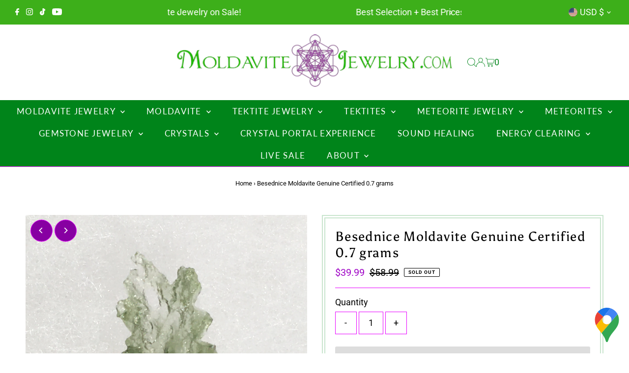

--- FILE ---
content_type: text/html; charset=utf-8
request_url: https://moldavitejewelry.com/products/besednice-moldavite-genuine-certified-0-7-grams-bm48
body_size: 47243
content:
<!DOCTYPE html>
<html class="no-js" lang="en">
<head>
  <meta charset="utf-8" />
  <meta name="viewport" content="width=device-width,initial-scale=1">

  <!-- Establish early connection to external domains -->
  <link rel="preconnect" href="https://cdn.shopify.com" crossorigin>
  <link rel="preconnect" href="https://fonts.shopify.com" crossorigin>
  <link rel="preconnect" href="https://monorail-edge.shopifysvc.com">
  <link rel="preconnect" href="//ajax.googleapis.com" crossorigin /><!-- Preload onDomain stylesheets and script libraries -->
  <link rel="preload" href="//moldavitejewelry.com/cdn/shop/t/16/assets/stylesheet.css?v=104789704165532905631725650776" as="style">
  <link rel="preload" as="font" href="//moldavitejewelry.com/cdn/fonts/roboto/roboto_n4.2019d890f07b1852f56ce63ba45b2db45d852cba.woff2" type="font/woff2" crossorigin>
  <link rel="preload" as="font" href="//moldavitejewelry.com/cdn/fonts/lato/lato_n4.c3b93d431f0091c8be23185e15c9d1fee1e971c5.woff2" type="font/woff2" crossorigin>
  <link rel="preload" as="font" href="//moldavitejewelry.com/cdn/fonts/asul/asul_n4.814c5323104eaec8052c156ea81d27e4cc2ecc89.woff2" type="font/woff2" crossorigin>
  <link rel="preload" href="//moldavitejewelry.com/cdn/shop/t/16/assets/eventemitter3.min.js?v=27939738353326123541725650776" as="script">
  <link rel="preload" href="//moldavitejewelry.com/cdn/shop/t/16/assets/vendor-video.js?v=112486824910932804751725650776" as="script">
  <link rel="preload" href="//moldavitejewelry.com/cdn/shop/t/16/assets/theme.js?v=63328649474320181171725650776" as="script">

  <link rel="shortcut icon" href="//moldavitejewelry.com/cdn/shop/files/moldavite-jewelry-icon-32.png?crop=center&height=32&v=1613183614&width=32" type="image/png" />
  <link rel="canonical" href="https://moldavitejewelry.com/products/besednice-moldavite-genuine-certified-0-7-grams-bm48" />

  <title>Besednice Moldavite Certified | MoldaviteJewelry.com The #1 Source &ndash; Moldavite Life</title>
  <meta name="description" content="This rare Besednice Moldavite is one of a kind. All of our Moldavite for sale is certified and comes with a signed Certificate of Authenticity. Our authentic natural Besednice Moldavite Tektites are sourced directly from the Czech Republic. Special Gift Wrapping is included &amp; we offer FREE Shipping in the US! You will receive the exact piece shown." />

  
 <script type="application/ld+json">
   {
     "@context": "https://schema.org",
     "@type": "Product",
     "id": "besednice-moldavite-genuine-certified-0-7-grams-bm48",
     "url": "https:\/\/moldavitejewelry.com\/products\/besednice-moldavite-genuine-certified-0-7-grams-bm48",
     "image": "\/\/moldavitejewelry.com\/cdn\/shop\/products\/IMG_2785.jpg?v=1607291033\u0026width=1024",
     "name": "Besednice Moldavite Genuine Certified 0.7 grams",
      "brand": {
        "@type": "Brand",
        "name": "Moldavite Life"
      },
     "description": "This rare Besednice Moldavite is one of a kind.  All of our Moldavite for sale is certified and comes with a signed Certificate of Authenticity. Our authentic natural Besednice Moldavite Tektites are sourced directly from the Czech Republic. Special Gift Wrapping is included \u0026amp; we offer FREE Shipping in the US! You will receive the exact piece shown.\n\n\nSize: 21 x 15 x 4mm\n\n\nWeight: 0.7 grams\n\n\nCertified: Yes. Includes a signed Certificate of Authenticity\n\nStone: Natural Moldavite, from the Besednice region of the Czech Republic\n\nClassification: Impactite, Tektite group\n\nCrystal System: Amorphous\n\nChakras: All, Heart (4th), Third Eye (6th)\n\nEnergies: Transformation, Clearing, Protection, Spiritual Evolution\n\nAbout Besednice Moldavites\nBesednice Moldavites were only found in the Besednice region of the Czech Republic. Moldavite is no longer mined in this area, and our selection of Besednice Moldavite comes from an old collection sourced from the most reputable moldavite dealer in the Czech Republic.\nBesednice Moldavites are very pointy around their edges and have been nicknamed \"hedgehogs\". These Moldavites are highly sought after and are extremely rare! \nScience \u0026amp; History About Moldavite\nMoldavite is a very rare and unique green Tektite that was created as a result of a meteor that fell to earth about 15 million years ago. While it is commonly referred to as a stone, crystal, or meteorite, it is actually none of these. Moldavite is a naturally occurring form of impact glass known as a Tektite. It is part earthly (made from the Earth's crust) and part extra terrestrial (meteorite-based).\nThe intense heat generated upon impact of the meteorite with the earth instantly vaporized surrounding materials. This created a hot molten green glass-like silica-rich material that rained down to earth in a region now known as the Czech Republic. This is the only place in the world that Moldavite is found. It has been referred to as the gemstone that fell from heaven. Its beautiful green color, extra terrestrial origins, and thousands of people's extraordinary experiences with it have earned this stone quite a reputation.\nMetaphysical Properties\nMoldavite is known as \"the stone of transformation\". It has a strong reputation for accelerating \"change\" for one's highest good and also increasing synchronicities. It brings rapid spiritual evolution while ushering in change necessary for alignment to one's path in life. It is also considered a very protective stone. It is also used to connect and communicate with extra terrestrials or ETs. Moldavite is also one of the Synergy 12 Stones as described by author Robert Simmons for activating the light body.\nWhat is the Moldavite Flush? When holding a piece for the first time those sensitive to the energy of this stone often experience the \"Moldavite Flush\". It is usually felt as a mild sense of heat or tingling in the hand followed by a warm flushed feeling in the body. Sometimes it is felt as a sudden and spontaneous opening of the heart chakra while simultaneously clearing negative energy trapped in the the etheric body \/ light body. This experience can be intense for some people, while others may feel nothing at all consciously.\nOften times people feel inexplicably drawn to buy Moldavite when they first learn of it. It is advised that those new to this stone's energy only work with it for short periods of time at first. Simultaneously holding or carrying minerals like Shungite, Hematite, Smoky Quartz, Black Obsidian, Jet, or an Iron Meteorite will aid in balancing and grounding the high vibration energy. Herkimer Diamonds and other quartz crystals help to stabilize and also sometimes amplify Moldavite's energy. It is always best to follow one's own inner guidance when working with crystals and minerals.\n\nThis 15 million year old piece of Moldavite is in excellent shape, but does have some minor chips as most all ancient tektites do. Close-up photography is used in natural sunlight to show detail. The moldavite tektite may appear larger than actual size. Please see size listed for the dimensions. 1\" = 25.4 millimeters.","sku": "BM48","offers": [
        
        {
           "@type": "Offer",
           "price" : 39.99,
           "priceCurrency": "USD",
           "availability": "http://schema.org/InStock",
           "priceValidUntil": "2030-01-01",
           "url": "\/products\/besednice-moldavite-genuine-certified-0-7-grams-bm48"
         }
       
     ]
   }
 </script>


  
<meta property="og:image" content="http://moldavitejewelry.com/cdn/shop/products/IMG_2785.jpg?v=1607291033&width=1024">
  <meta property="og:image:secure_url" content="https://moldavitejewelry.com/cdn/shop/products/IMG_2785.jpg?v=1607291033&width=1024">
  <meta property="og:image:width" content="3024">
  <meta property="og:image:height" content="3024">
<meta property="og:site_name" content="Moldavite Life">



<meta name="twitter:card" content="summary">


<meta name="twitter:site" content="@">


<meta name="twitter:title" content="Besednice Moldavite Genuine Certified 0.7 grams">
<meta name="twitter:description" content="This rare Besednice Moldavite is one of a kind.  All of our Moldavite for sale is certified and comes with a signed Certificate of Authenticity. Our authentic natural Besednice Moldavite Tektites are ">
<meta name="twitter:image" content="https://moldavitejewelry.com/cdn/shop/products/IMG_2785.jpg?v=1607291033&width=1024">
<meta name="twitter:image:width" content="480">
<meta name="twitter:image:height" content="480">


  <style data-shopify>
:root {
    --main-family: Roboto, sans-serif;
    --main-weight: 400;
    --main-style: normal;
    --main-spacing: 0em;
    --nav-family: Lato, sans-serif;
    --nav-weight: 400;
    --nav-style: normal;
    --nav-spacing: 0.075em;
    --heading-family: Asul, serif;
    --heading-weight: 400;
    --heading-style: normal;
    --heading-spacing: 0.050em;
    --font-size: 18px;
    --font-size-sm: 11px;
    --font-size-reset: 18px;
    --nav-size: 17px;
    --h1-size: 27px;
    --h2-size: 22px;
    --h3-size: 18px;
    --header-wrapper-background: #ffffff;
    --background: #ffffff;
    --header-link-color: #00841a;
    --announcement-background: #3daf1a;
    --announcement-text: #ffffff;
    --header-icons: #ffffff;
    --header-icons-hover: #ffffff;
    --text-color: #000000;
    --link-color: #000000;
    --sale-color: #a008c6;
    --dotted-color: #e800ff;
    --button-color: #00841a;
    --button-hover: #00e02c;
    --button-text: #ffffff;
    --secondary-button-color: #dddddd;
    --secondary-button-hover: #cccccc;
    --secondary-button-text: #00841a;
    --direction-color: #ffffff;
    --direction-background: #8700a2;
    --direction-hover: #e800ff;
    --footer-background: #00841a;
    --footer-text: #ffffff;
    --footer-icons-color: #ffffff;
    --footer-input: #ffffff;
    --footer-input-text: #00841a;
    --footer-button: #8700a2;
    --footer-button-text: #ffffff;
    --nav-color: #ffffff;
    --nav-hover-color: #8700a2;
    --nav-background-color: #00841a;
    --nav-hover-link-color: #ffffff;
    --nav-border-color: #e800ff;
    --dropdown-background-color: #ffffff;
    --dropdown-link-color: #00841a;
    --dropdown-link-hover-color: #00e02c;
    --dropdown-min-width: 220px;
    --free-shipping-bg: #ffffff;
    --free-shipping-text: #00841a;
    --error-color: #c60808;
    --error-color-light: #fdd0d0;
    --swatch-height: 40px;
    --swatch-width: 44px;
    --tool-tip-width: -20;
    --icon-border-color: #e6e6e6;
    --select-arrow-bg: url(//moldavitejewelry.com/cdn/shop/t/16/assets/select-arrow.png?v=112595941721225094991725650776);
    --keyboard-focus-color: #c9e5ce;
    --keyboard-focus-border-style: solid;
    --keyboard-focus-border-weight: 1;
    --price-unit-price: #999999;
    --color-filter-size: 24px;
    --color-body-text: var(--text-color);
    --color-body: var(--background);
    --color-bg: var(--background);
    --section-margins: 15px;

    --star-active: rgb(0, 0, 0);
    --star-inactive: rgb(204, 204, 204);
    --age-text-color: #262b2c;
    --age-bg-color: #faf4e8;

    
      --button-corners: 3px;
    

    --section-background: #ffffff;

  }
  @media (max-width: 740px) {
    :root {
      --font-size: calc(18px - (18px * 0.15));
      --nav-size: calc(17px - (17px * 0.15));
      --h1-size: calc(27px - (27px * 0.15));
      --h2-size: calc(22px - (22px * 0.15));
      --h3-size: calc(18px - (18px * 0.15));
    }
  }
</style>


  <link rel="stylesheet" href="//moldavitejewelry.com/cdn/shop/t/16/assets/stylesheet.css?v=104789704165532905631725650776" type="text/css">

  <style>
  @font-face {
  font-family: Roboto;
  font-weight: 400;
  font-style: normal;
  font-display: swap;
  src: url("//moldavitejewelry.com/cdn/fonts/roboto/roboto_n4.2019d890f07b1852f56ce63ba45b2db45d852cba.woff2") format("woff2"),
       url("//moldavitejewelry.com/cdn/fonts/roboto/roboto_n4.238690e0007583582327135619c5f7971652fa9d.woff") format("woff");
}

  @font-face {
  font-family: Lato;
  font-weight: 400;
  font-style: normal;
  font-display: swap;
  src: url("//moldavitejewelry.com/cdn/fonts/lato/lato_n4.c3b93d431f0091c8be23185e15c9d1fee1e971c5.woff2") format("woff2"),
       url("//moldavitejewelry.com/cdn/fonts/lato/lato_n4.d5c00c781efb195594fd2fd4ad04f7882949e327.woff") format("woff");
}

  @font-face {
  font-family: Asul;
  font-weight: 400;
  font-style: normal;
  font-display: swap;
  src: url("//moldavitejewelry.com/cdn/fonts/asul/asul_n4.814c5323104eaec8052c156ea81d27e4cc2ecc89.woff2") format("woff2"),
       url("//moldavitejewelry.com/cdn/fonts/asul/asul_n4.fad4580d0c2a0762bf2eec95df0ca1bba03e7345.woff") format("woff");
}

  @font-face {
  font-family: Roboto;
  font-weight: 700;
  font-style: normal;
  font-display: swap;
  src: url("//moldavitejewelry.com/cdn/fonts/roboto/roboto_n7.f38007a10afbbde8976c4056bfe890710d51dec2.woff2") format("woff2"),
       url("//moldavitejewelry.com/cdn/fonts/roboto/roboto_n7.94bfdd3e80c7be00e128703d245c207769d763f9.woff") format("woff");
}

  @font-face {
  font-family: Roboto;
  font-weight: 400;
  font-style: italic;
  font-display: swap;
  src: url("//moldavitejewelry.com/cdn/fonts/roboto/roboto_i4.57ce898ccda22ee84f49e6b57ae302250655e2d4.woff2") format("woff2"),
       url("//moldavitejewelry.com/cdn/fonts/roboto/roboto_i4.b21f3bd061cbcb83b824ae8c7671a82587b264bf.woff") format("woff");
}

  @font-face {
  font-family: Roboto;
  font-weight: 700;
  font-style: italic;
  font-display: swap;
  src: url("//moldavitejewelry.com/cdn/fonts/roboto/roboto_i7.7ccaf9410746f2c53340607c42c43f90a9005937.woff2") format("woff2"),
       url("//moldavitejewelry.com/cdn/fonts/roboto/roboto_i7.49ec21cdd7148292bffea74c62c0df6e93551516.woff") format("woff");
}

  </style>

  <script>window.performance && window.performance.mark && window.performance.mark('shopify.content_for_header.start');</script><meta name="google-site-verification" content="ZCWl-zpV3vLxQNEMeLmAGvUyx4sZlBNdgrnG9A3ApS8">
<meta name="facebook-domain-verification" content="l8una3kfgqmnstkx8bkf9f5yhddrop">
<meta name="facebook-domain-verification" content="2c3264esoup5gf3naf5wo18e8quhjo">
<meta id="shopify-digital-wallet" name="shopify-digital-wallet" content="/9123233852/digital_wallets/dialog">
<meta name="shopify-checkout-api-token" content="acf73fc55e2e076b46338939ae15e79d">
<meta id="in-context-paypal-metadata" data-shop-id="9123233852" data-venmo-supported="false" data-environment="production" data-locale="en_US" data-paypal-v4="true" data-currency="USD">
<link rel="alternate" hreflang="x-default" href="https://moldavitejewelry.com/products/besednice-moldavite-genuine-certified-0-7-grams-bm48">
<link rel="alternate" hreflang="en" href="https://moldavitejewelry.com/products/besednice-moldavite-genuine-certified-0-7-grams-bm48">
<link rel="alternate" hreflang="en-CA" href="https://moldavitejewelry.com/en-ca/products/besednice-moldavite-genuine-certified-0-7-grams-bm48">
<link rel="alternate" type="application/json+oembed" href="https://moldavitejewelry.com/products/besednice-moldavite-genuine-certified-0-7-grams-bm48.oembed">
<script async="async" src="/checkouts/internal/preloads.js?locale=en-US"></script>
<link rel="preconnect" href="https://shop.app" crossorigin="anonymous">
<script async="async" src="https://shop.app/checkouts/internal/preloads.js?locale=en-US&shop_id=9123233852" crossorigin="anonymous"></script>
<script id="apple-pay-shop-capabilities" type="application/json">{"shopId":9123233852,"countryCode":"US","currencyCode":"USD","merchantCapabilities":["supports3DS"],"merchantId":"gid:\/\/shopify\/Shop\/9123233852","merchantName":"Moldavite Life","requiredBillingContactFields":["postalAddress","email","phone"],"requiredShippingContactFields":["postalAddress","email","phone"],"shippingType":"shipping","supportedNetworks":["visa","masterCard","amex","discover","elo","jcb"],"total":{"type":"pending","label":"Moldavite Life","amount":"1.00"},"shopifyPaymentsEnabled":true,"supportsSubscriptions":true}</script>
<script id="shopify-features" type="application/json">{"accessToken":"acf73fc55e2e076b46338939ae15e79d","betas":["rich-media-storefront-analytics"],"domain":"moldavitejewelry.com","predictiveSearch":true,"shopId":9123233852,"locale":"en"}</script>
<script>var Shopify = Shopify || {};
Shopify.shop = "moldavitejewelry.myshopify.com";
Shopify.locale = "en";
Shopify.currency = {"active":"USD","rate":"1.0"};
Shopify.country = "US";
Shopify.theme = {"name":"Testament 13","id":144641622239,"schema_name":"Testament","schema_version":"13.0.0","theme_store_id":623,"role":"main"};
Shopify.theme.handle = "null";
Shopify.theme.style = {"id":null,"handle":null};
Shopify.cdnHost = "moldavitejewelry.com/cdn";
Shopify.routes = Shopify.routes || {};
Shopify.routes.root = "/";</script>
<script type="module">!function(o){(o.Shopify=o.Shopify||{}).modules=!0}(window);</script>
<script>!function(o){function n(){var o=[];function n(){o.push(Array.prototype.slice.apply(arguments))}return n.q=o,n}var t=o.Shopify=o.Shopify||{};t.loadFeatures=n(),t.autoloadFeatures=n()}(window);</script>
<script>
  window.ShopifyPay = window.ShopifyPay || {};
  window.ShopifyPay.apiHost = "shop.app\/pay";
  window.ShopifyPay.redirectState = null;
</script>
<script id="shop-js-analytics" type="application/json">{"pageType":"product"}</script>
<script defer="defer" async type="module" src="//moldavitejewelry.com/cdn/shopifycloud/shop-js/modules/v2/client.init-shop-cart-sync_BT-GjEfc.en.esm.js"></script>
<script defer="defer" async type="module" src="//moldavitejewelry.com/cdn/shopifycloud/shop-js/modules/v2/chunk.common_D58fp_Oc.esm.js"></script>
<script defer="defer" async type="module" src="//moldavitejewelry.com/cdn/shopifycloud/shop-js/modules/v2/chunk.modal_xMitdFEc.esm.js"></script>
<script type="module">
  await import("//moldavitejewelry.com/cdn/shopifycloud/shop-js/modules/v2/client.init-shop-cart-sync_BT-GjEfc.en.esm.js");
await import("//moldavitejewelry.com/cdn/shopifycloud/shop-js/modules/v2/chunk.common_D58fp_Oc.esm.js");
await import("//moldavitejewelry.com/cdn/shopifycloud/shop-js/modules/v2/chunk.modal_xMitdFEc.esm.js");

  window.Shopify.SignInWithShop?.initShopCartSync?.({"fedCMEnabled":true,"windoidEnabled":true});

</script>
<script defer="defer" async type="module" src="//moldavitejewelry.com/cdn/shopifycloud/shop-js/modules/v2/client.payment-terms_Ci9AEqFq.en.esm.js"></script>
<script defer="defer" async type="module" src="//moldavitejewelry.com/cdn/shopifycloud/shop-js/modules/v2/chunk.common_D58fp_Oc.esm.js"></script>
<script defer="defer" async type="module" src="//moldavitejewelry.com/cdn/shopifycloud/shop-js/modules/v2/chunk.modal_xMitdFEc.esm.js"></script>
<script type="module">
  await import("//moldavitejewelry.com/cdn/shopifycloud/shop-js/modules/v2/client.payment-terms_Ci9AEqFq.en.esm.js");
await import("//moldavitejewelry.com/cdn/shopifycloud/shop-js/modules/v2/chunk.common_D58fp_Oc.esm.js");
await import("//moldavitejewelry.com/cdn/shopifycloud/shop-js/modules/v2/chunk.modal_xMitdFEc.esm.js");

  
</script>
<script>
  window.Shopify = window.Shopify || {};
  if (!window.Shopify.featureAssets) window.Shopify.featureAssets = {};
  window.Shopify.featureAssets['shop-js'] = {"shop-cart-sync":["modules/v2/client.shop-cart-sync_DZOKe7Ll.en.esm.js","modules/v2/chunk.common_D58fp_Oc.esm.js","modules/v2/chunk.modal_xMitdFEc.esm.js"],"init-fed-cm":["modules/v2/client.init-fed-cm_B6oLuCjv.en.esm.js","modules/v2/chunk.common_D58fp_Oc.esm.js","modules/v2/chunk.modal_xMitdFEc.esm.js"],"shop-cash-offers":["modules/v2/client.shop-cash-offers_D2sdYoxE.en.esm.js","modules/v2/chunk.common_D58fp_Oc.esm.js","modules/v2/chunk.modal_xMitdFEc.esm.js"],"shop-login-button":["modules/v2/client.shop-login-button_QeVjl5Y3.en.esm.js","modules/v2/chunk.common_D58fp_Oc.esm.js","modules/v2/chunk.modal_xMitdFEc.esm.js"],"pay-button":["modules/v2/client.pay-button_DXTOsIq6.en.esm.js","modules/v2/chunk.common_D58fp_Oc.esm.js","modules/v2/chunk.modal_xMitdFEc.esm.js"],"shop-button":["modules/v2/client.shop-button_DQZHx9pm.en.esm.js","modules/v2/chunk.common_D58fp_Oc.esm.js","modules/v2/chunk.modal_xMitdFEc.esm.js"],"avatar":["modules/v2/client.avatar_BTnouDA3.en.esm.js"],"init-windoid":["modules/v2/client.init-windoid_CR1B-cfM.en.esm.js","modules/v2/chunk.common_D58fp_Oc.esm.js","modules/v2/chunk.modal_xMitdFEc.esm.js"],"init-shop-for-new-customer-accounts":["modules/v2/client.init-shop-for-new-customer-accounts_C_vY_xzh.en.esm.js","modules/v2/client.shop-login-button_QeVjl5Y3.en.esm.js","modules/v2/chunk.common_D58fp_Oc.esm.js","modules/v2/chunk.modal_xMitdFEc.esm.js"],"init-shop-email-lookup-coordinator":["modules/v2/client.init-shop-email-lookup-coordinator_BI7n9ZSv.en.esm.js","modules/v2/chunk.common_D58fp_Oc.esm.js","modules/v2/chunk.modal_xMitdFEc.esm.js"],"init-shop-cart-sync":["modules/v2/client.init-shop-cart-sync_BT-GjEfc.en.esm.js","modules/v2/chunk.common_D58fp_Oc.esm.js","modules/v2/chunk.modal_xMitdFEc.esm.js"],"shop-toast-manager":["modules/v2/client.shop-toast-manager_DiYdP3xc.en.esm.js","modules/v2/chunk.common_D58fp_Oc.esm.js","modules/v2/chunk.modal_xMitdFEc.esm.js"],"init-customer-accounts":["modules/v2/client.init-customer-accounts_D9ZNqS-Q.en.esm.js","modules/v2/client.shop-login-button_QeVjl5Y3.en.esm.js","modules/v2/chunk.common_D58fp_Oc.esm.js","modules/v2/chunk.modal_xMitdFEc.esm.js"],"init-customer-accounts-sign-up":["modules/v2/client.init-customer-accounts-sign-up_iGw4briv.en.esm.js","modules/v2/client.shop-login-button_QeVjl5Y3.en.esm.js","modules/v2/chunk.common_D58fp_Oc.esm.js","modules/v2/chunk.modal_xMitdFEc.esm.js"],"shop-follow-button":["modules/v2/client.shop-follow-button_CqMgW2wH.en.esm.js","modules/v2/chunk.common_D58fp_Oc.esm.js","modules/v2/chunk.modal_xMitdFEc.esm.js"],"checkout-modal":["modules/v2/client.checkout-modal_xHeaAweL.en.esm.js","modules/v2/chunk.common_D58fp_Oc.esm.js","modules/v2/chunk.modal_xMitdFEc.esm.js"],"shop-login":["modules/v2/client.shop-login_D91U-Q7h.en.esm.js","modules/v2/chunk.common_D58fp_Oc.esm.js","modules/v2/chunk.modal_xMitdFEc.esm.js"],"lead-capture":["modules/v2/client.lead-capture_BJmE1dJe.en.esm.js","modules/v2/chunk.common_D58fp_Oc.esm.js","modules/v2/chunk.modal_xMitdFEc.esm.js"],"payment-terms":["modules/v2/client.payment-terms_Ci9AEqFq.en.esm.js","modules/v2/chunk.common_D58fp_Oc.esm.js","modules/v2/chunk.modal_xMitdFEc.esm.js"]};
</script>
<script>(function() {
  var isLoaded = false;
  function asyncLoad() {
    if (isLoaded) return;
    isLoaded = true;
    var urls = ["https:\/\/snts-app.herokuapp.com\/get_script\/e620ed3695ef11ee93c6324a751a0dd2.js?shop=moldavitejewelry.myshopify.com"];
    for (var i = 0; i < urls.length; i++) {
      var s = document.createElement('script');
      s.type = 'text/javascript';
      s.async = true;
      s.src = urls[i];
      var x = document.getElementsByTagName('script')[0];
      x.parentNode.insertBefore(s, x);
    }
  };
  if(window.attachEvent) {
    window.attachEvent('onload', asyncLoad);
  } else {
    window.addEventListener('load', asyncLoad, false);
  }
})();</script>
<script id="__st">var __st={"a":9123233852,"offset":-18000,"reqid":"a6fa9ebf-c095-43ba-934f-a06bccea2190-1769375203","pageurl":"moldavitejewelry.com\/products\/besednice-moldavite-genuine-certified-0-7-grams-bm48","u":"bba1f09dbfbd","p":"product","rtyp":"product","rid":5831093878943};</script>
<script>window.ShopifyPaypalV4VisibilityTracking = true;</script>
<script id="captcha-bootstrap">!function(){'use strict';const t='contact',e='account',n='new_comment',o=[[t,t],['blogs',n],['comments',n],[t,'customer']],c=[[e,'customer_login'],[e,'guest_login'],[e,'recover_customer_password'],[e,'create_customer']],r=t=>t.map((([t,e])=>`form[action*='/${t}']:not([data-nocaptcha='true']) input[name='form_type'][value='${e}']`)).join(','),a=t=>()=>t?[...document.querySelectorAll(t)].map((t=>t.form)):[];function s(){const t=[...o],e=r(t);return a(e)}const i='password',u='form_key',d=['recaptcha-v3-token','g-recaptcha-response','h-captcha-response',i],f=()=>{try{return window.sessionStorage}catch{return}},m='__shopify_v',_=t=>t.elements[u];function p(t,e,n=!1){try{const o=window.sessionStorage,c=JSON.parse(o.getItem(e)),{data:r}=function(t){const{data:e,action:n}=t;return t[m]||n?{data:e,action:n}:{data:t,action:n}}(c);for(const[e,n]of Object.entries(r))t.elements[e]&&(t.elements[e].value=n);n&&o.removeItem(e)}catch(o){console.error('form repopulation failed',{error:o})}}const l='form_type',E='cptcha';function T(t){t.dataset[E]=!0}const w=window,h=w.document,L='Shopify',v='ce_forms',y='captcha';let A=!1;((t,e)=>{const n=(g='f06e6c50-85a8-45c8-87d0-21a2b65856fe',I='https://cdn.shopify.com/shopifycloud/storefront-forms-hcaptcha/ce_storefront_forms_captcha_hcaptcha.v1.5.2.iife.js',D={infoText:'Protected by hCaptcha',privacyText:'Privacy',termsText:'Terms'},(t,e,n)=>{const o=w[L][v],c=o.bindForm;if(c)return c(t,g,e,D).then(n);var r;o.q.push([[t,g,e,D],n]),r=I,A||(h.body.append(Object.assign(h.createElement('script'),{id:'captcha-provider',async:!0,src:r})),A=!0)});var g,I,D;w[L]=w[L]||{},w[L][v]=w[L][v]||{},w[L][v].q=[],w[L][y]=w[L][y]||{},w[L][y].protect=function(t,e){n(t,void 0,e),T(t)},Object.freeze(w[L][y]),function(t,e,n,w,h,L){const[v,y,A,g]=function(t,e,n){const i=e?o:[],u=t?c:[],d=[...i,...u],f=r(d),m=r(i),_=r(d.filter((([t,e])=>n.includes(e))));return[a(f),a(m),a(_),s()]}(w,h,L),I=t=>{const e=t.target;return e instanceof HTMLFormElement?e:e&&e.form},D=t=>v().includes(t);t.addEventListener('submit',(t=>{const e=I(t);if(!e)return;const n=D(e)&&!e.dataset.hcaptchaBound&&!e.dataset.recaptchaBound,o=_(e),c=g().includes(e)&&(!o||!o.value);(n||c)&&t.preventDefault(),c&&!n&&(function(t){try{if(!f())return;!function(t){const e=f();if(!e)return;const n=_(t);if(!n)return;const o=n.value;o&&e.removeItem(o)}(t);const e=Array.from(Array(32),(()=>Math.random().toString(36)[2])).join('');!function(t,e){_(t)||t.append(Object.assign(document.createElement('input'),{type:'hidden',name:u})),t.elements[u].value=e}(t,e),function(t,e){const n=f();if(!n)return;const o=[...t.querySelectorAll(`input[type='${i}']`)].map((({name:t})=>t)),c=[...d,...o],r={};for(const[a,s]of new FormData(t).entries())c.includes(a)||(r[a]=s);n.setItem(e,JSON.stringify({[m]:1,action:t.action,data:r}))}(t,e)}catch(e){console.error('failed to persist form',e)}}(e),e.submit())}));const S=(t,e)=>{t&&!t.dataset[E]&&(n(t,e.some((e=>e===t))),T(t))};for(const o of['focusin','change'])t.addEventListener(o,(t=>{const e=I(t);D(e)&&S(e,y())}));const B=e.get('form_key'),M=e.get(l),P=B&&M;t.addEventListener('DOMContentLoaded',(()=>{const t=y();if(P)for(const e of t)e.elements[l].value===M&&p(e,B);[...new Set([...A(),...v().filter((t=>'true'===t.dataset.shopifyCaptcha))])].forEach((e=>S(e,t)))}))}(h,new URLSearchParams(w.location.search),n,t,e,['guest_login'])})(!0,!0)}();</script>
<script integrity="sha256-4kQ18oKyAcykRKYeNunJcIwy7WH5gtpwJnB7kiuLZ1E=" data-source-attribution="shopify.loadfeatures" defer="defer" src="//moldavitejewelry.com/cdn/shopifycloud/storefront/assets/storefront/load_feature-a0a9edcb.js" crossorigin="anonymous"></script>
<script crossorigin="anonymous" defer="defer" src="//moldavitejewelry.com/cdn/shopifycloud/storefront/assets/shopify_pay/storefront-65b4c6d7.js?v=20250812"></script>
<script data-source-attribution="shopify.dynamic_checkout.dynamic.init">var Shopify=Shopify||{};Shopify.PaymentButton=Shopify.PaymentButton||{isStorefrontPortableWallets:!0,init:function(){window.Shopify.PaymentButton.init=function(){};var t=document.createElement("script");t.src="https://moldavitejewelry.com/cdn/shopifycloud/portable-wallets/latest/portable-wallets.en.js",t.type="module",document.head.appendChild(t)}};
</script>
<script data-source-attribution="shopify.dynamic_checkout.buyer_consent">
  function portableWalletsHideBuyerConsent(e){var t=document.getElementById("shopify-buyer-consent"),n=document.getElementById("shopify-subscription-policy-button");t&&n&&(t.classList.add("hidden"),t.setAttribute("aria-hidden","true"),n.removeEventListener("click",e))}function portableWalletsShowBuyerConsent(e){var t=document.getElementById("shopify-buyer-consent"),n=document.getElementById("shopify-subscription-policy-button");t&&n&&(t.classList.remove("hidden"),t.removeAttribute("aria-hidden"),n.addEventListener("click",e))}window.Shopify?.PaymentButton&&(window.Shopify.PaymentButton.hideBuyerConsent=portableWalletsHideBuyerConsent,window.Shopify.PaymentButton.showBuyerConsent=portableWalletsShowBuyerConsent);
</script>
<script>
  function portableWalletsCleanup(e){e&&e.src&&console.error("Failed to load portable wallets script "+e.src);var t=document.querySelectorAll("shopify-accelerated-checkout .shopify-payment-button__skeleton, shopify-accelerated-checkout-cart .wallet-cart-button__skeleton"),e=document.getElementById("shopify-buyer-consent");for(let e=0;e<t.length;e++)t[e].remove();e&&e.remove()}function portableWalletsNotLoadedAsModule(e){e instanceof ErrorEvent&&"string"==typeof e.message&&e.message.includes("import.meta")&&"string"==typeof e.filename&&e.filename.includes("portable-wallets")&&(window.removeEventListener("error",portableWalletsNotLoadedAsModule),window.Shopify.PaymentButton.failedToLoad=e,"loading"===document.readyState?document.addEventListener("DOMContentLoaded",window.Shopify.PaymentButton.init):window.Shopify.PaymentButton.init())}window.addEventListener("error",portableWalletsNotLoadedAsModule);
</script>

<script type="module" src="https://moldavitejewelry.com/cdn/shopifycloud/portable-wallets/latest/portable-wallets.en.js" onError="portableWalletsCleanup(this)" crossorigin="anonymous"></script>
<script nomodule>
  document.addEventListener("DOMContentLoaded", portableWalletsCleanup);
</script>

<link id="shopify-accelerated-checkout-styles" rel="stylesheet" media="screen" href="https://moldavitejewelry.com/cdn/shopifycloud/portable-wallets/latest/accelerated-checkout-backwards-compat.css" crossorigin="anonymous">
<style id="shopify-accelerated-checkout-cart">
        #shopify-buyer-consent {
  margin-top: 1em;
  display: inline-block;
  width: 100%;
}

#shopify-buyer-consent.hidden {
  display: none;
}

#shopify-subscription-policy-button {
  background: none;
  border: none;
  padding: 0;
  text-decoration: underline;
  font-size: inherit;
  cursor: pointer;
}

#shopify-subscription-policy-button::before {
  box-shadow: none;
}

      </style>

<script>window.performance && window.performance.mark && window.performance.mark('shopify.content_for_header.end');</script>

<!-- BEGIN app block: shopify://apps/seo-manager-venntov/blocks/seomanager/c54c366f-d4bb-4d52-8d2f-dd61ce8e7e12 --><!-- BEGIN app snippet: SEOManager4 -->
<meta name='seomanager' content='4.0.5' /> 


<script>
	function sm_htmldecode(str) {
		var txt = document.createElement('textarea');
		txt.innerHTML = str;
		return txt.value;
	}

	var venntov_title = sm_htmldecode("Besednice Moldavite Certified | MoldaviteJewelry.com The #1 Source");
	var venntov_description = sm_htmldecode("This rare Besednice Moldavite is one of a kind. All of our Moldavite for sale is certified and comes with a signed Certificate of Authenticity. Our authentic natural Besednice Moldavite Tektites are sourced directly from the Czech Republic. Special Gift Wrapping is included &amp; we offer FREE Shipping in the US! You will receive the exact piece shown.");
	
	if (venntov_title != '') {
		document.title = venntov_title;	
	}
	else {
		document.title = "Besednice Moldavite Certified | MoldaviteJewelry.com The #1 Source";	
	}

	if (document.querySelector('meta[name="description"]') == null) {
		var venntov_desc = document.createElement('meta');
		venntov_desc.name = "description";
		venntov_desc.content = venntov_description;
		var venntov_head = document.head;
		venntov_head.appendChild(venntov_desc);
	} else {
		document.querySelector('meta[name="description"]').setAttribute("content", venntov_description);
	}
</script>

<script>
	var venntov_robotVals = "index, follow, max-image-preview:large, max-snippet:-1, max-video-preview:-1";
	if (venntov_robotVals !== "") {
		document.querySelectorAll("[name='robots']").forEach(e => e.remove());
		var venntov_robotMeta = document.createElement('meta');
		venntov_robotMeta.name = "robots";
		venntov_robotMeta.content = venntov_robotVals;
		var venntov_head = document.head;
		venntov_head.appendChild(venntov_robotMeta);
	}
</script>

<script>
	var venntov_googleVals = "";
	if (venntov_googleVals !== "") {
		document.querySelectorAll("[name='google']").forEach(e => e.remove());
		var venntov_googleMeta = document.createElement('meta');
		venntov_googleMeta.name = "google";
		venntov_googleMeta.content = venntov_googleVals;
		var venntov_head = document.head;
		venntov_head.appendChild(venntov_googleMeta);
	}
	</script>
	<!-- JSON-LD support -->
			<script type="application/ld+json">
			{
				"@context": "https://schema.org",
				"@id": "https://moldavitejewelry.com/products/besednice-moldavite-genuine-certified-0-7-grams-bm48",
				"@type": "Product","sku": null,"mpn": null,"brand": {
					"@type": "Brand",
					"name": "Moldavite Life"
				},
				"description": "This rare Besednice Moldavite is one of a kind.  All of our Moldavite for sale is certified and comes with a signed Certificate of Authenticity. Our authentic natural Besednice Moldavite Tektites are sourced directly from the Czech Republic. Special Gift Wrapping is included \u0026amp; we offer FREE Shipping in the US! You will receive the exact piece shown.\n\n\nSize: 21 x 15 x 4mm\n\n\nWeight: 0.7 grams\n\n\nCertified: Yes. Includes a signed Certificate of Authenticity\n\nStone: Natural Moldavite, from the Besednice region of the Czech Republic\n\nClassification: Impactite, Tektite group\n\nCrystal System: Amorphous\n\nChakras: All, Heart (4th), Third Eye (6th)\n\nEnergies: Transformation, Clearing, Protection, Spiritual Evolution\n\nAbout Besednice Moldavites\nBesednice Moldavites were only found in the Besednice region of the Czech Republic. Moldavite is no longer mined in this area, and our selection of Besednice Moldavite comes from an old collection sourced from the most reputable moldavite dealer in the Czech Republic.\nBesednice Moldavites are very pointy around their edges and have been nicknamed \"hedgehogs\". These Moldavites are highly sought after and are extremely rare! \nScience \u0026amp; History About Moldavite\nMoldavite is a very rare and unique green Tektite that was created as a result of a meteor that fell to earth about 15 million years ago. While it is commonly referred to as a stone, crystal, or meteorite, it is actually none of these. Moldavite is a naturally occurring form of impact glass known as a Tektite. It is part earthly (made from the Earth's crust) and part extra terrestrial (meteorite-based).\nThe intense heat generated upon impact of the meteorite with the earth instantly vaporized surrounding materials. This created a hot molten green glass-like silica-rich material that rained down to earth in a region now known as the Czech Republic. This is the only place in the world that Moldavite is found. It has been referred to as the gemstone that fell from heaven. Its beautiful green color, extra terrestrial origins, and thousands of people's extraordinary experiences with it have earned this stone quite a reputation.\nMetaphysical Properties\nMoldavite is known as \"the stone of transformation\". It has a strong reputation for accelerating \"change\" for one's highest good and also increasing synchronicities. It brings rapid spiritual evolution while ushering in change necessary for alignment to one's path in life. It is also considered a very protective stone. It is also used to connect and communicate with extra terrestrials or ETs. Moldavite is also one of the Synergy 12 Stones as described by author Robert Simmons for activating the light body.\nWhat is the Moldavite Flush? When holding a piece for the first time those sensitive to the energy of this stone often experience the \"Moldavite Flush\". It is usually felt as a mild sense of heat or tingling in the hand followed by a warm flushed feeling in the body. Sometimes it is felt as a sudden and spontaneous opening of the heart chakra while simultaneously clearing negative energy trapped in the the etheric body \/ light body. This experience can be intense for some people, while others may feel nothing at all consciously.\nOften times people feel inexplicably drawn to buy Moldavite when they first learn of it. It is advised that those new to this stone's energy only work with it for short periods of time at first. Simultaneously holding or carrying minerals like Shungite, Hematite, Smoky Quartz, Black Obsidian, Jet, or an Iron Meteorite will aid in balancing and grounding the high vibration energy. Herkimer Diamonds and other quartz crystals help to stabilize and also sometimes amplify Moldavite's energy. It is always best to follow one's own inner guidance when working with crystals and minerals.\n\nThis 15 million year old piece of Moldavite is in excellent shape, but does have some minor chips as most all ancient tektites do. Close-up photography is used in natural sunlight to show detail. The moldavite tektite may appear larger than actual size. Please see size listed for the dimensions. 1\" = 25.4 millimeters.",
				"url": "https://moldavitejewelry.com/products/besednice-moldavite-genuine-certified-0-7-grams-bm48",
				"name": "Besednice Moldavite Genuine Certified 0.7 grams","image": "https://moldavitejewelry.com/cdn/shop/products/IMG_2785.jpg?v=1607291033&width=1024","offers": [{
							"@type": "Offer",
							"availability": "https://schema.org/OutOfStock",
							"itemCondition": "https://schema.org/NewCondition",
							"priceCurrency": "USD",
							"price": "39.99",
							"priceValidUntil": "2027-01-25",
							"url": "https://moldavitejewelry.com/products/besednice-moldavite-genuine-certified-0-7-grams-bm48?variant=36857301663903",
							"checkoutPageURLTemplate": "https://moldavitejewelry.com/cart/add?id=36857301663903&quantity=1",
								"image": "https://moldavitejewelry.com/cdn/shop/products/IMG_2785.jpg?v=1607291033&width=1024",
							"mpn": "BM48",
								"sku": "BM48",
							"seller": {
								"@type": "Organization",
								"name": "Moldavite Life"
							}
						}]}
			</script>
<script type="application/ld+json">
				{
					"@context": "http://schema.org",
					"@type": "BreadcrumbList",
					"name": "Breadcrumbs",
					"itemListElement": [{
							"@type": "ListItem",
							"position": 1,
							"name": "Besednice Moldavite Genuine Certified 0.7 grams",
							"item": "https://moldavitejewelry.com/products/besednice-moldavite-genuine-certified-0-7-grams-bm48"
						}]
				}
				</script>
<!-- 524F4D20383A3331 --><!-- END app snippet -->

<!-- END app block --><!-- BEGIN app block: shopify://apps/bm-country-blocker-ip-blocker/blocks/boostmark-blocker/bf9db4b9-be4b-45e1-8127-bbcc07d93e7e -->

  <script src="https://cdn.shopify.com/extensions/019b300f-1323-7b7a-bda2-a589132c3189/boostymark-regionblock-71/assets/blocker.js?v=4&shop=moldavitejewelry.myshopify.com" async></script>
  <script src="https://cdn.shopify.com/extensions/019b300f-1323-7b7a-bda2-a589132c3189/boostymark-regionblock-71/assets/jk4ukh.js?c=6&shop=moldavitejewelry.myshopify.com" async></script>

  
    <script async>
      function _0x3f8f(_0x223ce8,_0x21bbeb){var _0x6fb9ec=_0x6fb9();return _0x3f8f=function(_0x3f8f82,_0x5dbe6e){_0x3f8f82=_0x3f8f82-0x191;var _0x51bf69=_0x6fb9ec[_0x3f8f82];return _0x51bf69;},_0x3f8f(_0x223ce8,_0x21bbeb);}(function(_0x4724fe,_0xeb51bb){var _0x47dea2=_0x3f8f,_0x141c8b=_0x4724fe();while(!![]){try{var _0x4a9abe=parseInt(_0x47dea2(0x1af))/0x1*(-parseInt(_0x47dea2(0x1aa))/0x2)+-parseInt(_0x47dea2(0x1a7))/0x3*(parseInt(_0x47dea2(0x192))/0x4)+parseInt(_0x47dea2(0x1a3))/0x5*(parseInt(_0x47dea2(0x1a6))/0x6)+-parseInt(_0x47dea2(0x19d))/0x7*(-parseInt(_0x47dea2(0x191))/0x8)+-parseInt(_0x47dea2(0x1a4))/0x9*(parseInt(_0x47dea2(0x196))/0xa)+-parseInt(_0x47dea2(0x1a0))/0xb+parseInt(_0x47dea2(0x198))/0xc;if(_0x4a9abe===_0xeb51bb)break;else _0x141c8b['push'](_0x141c8b['shift']());}catch(_0x5bdae7){_0x141c8b['push'](_0x141c8b['shift']());}}}(_0x6fb9,0x2b917),function e(){var _0x379294=_0x3f8f;window[_0x379294(0x19f)]=![];var _0x59af3b=new MutationObserver(function(_0x10185c){var _0x39bea0=_0x379294;_0x10185c[_0x39bea0(0x19b)](function(_0x486a2e){var _0x1ea3a0=_0x39bea0;_0x486a2e['addedNodes'][_0x1ea3a0(0x19b)](function(_0x1880c1){var _0x37d441=_0x1ea3a0;if(_0x1880c1[_0x37d441(0x193)]===_0x37d441(0x19c)&&window[_0x37d441(0x19f)]==![]){var _0x64f391=_0x1880c1['textContent']||_0x1880c1[_0x37d441(0x19e)];_0x64f391[_0x37d441(0x1ad)](_0x37d441(0x1ab))&&(window[_0x37d441(0x19f)]=!![],window['_bm_blocked_script']=_0x64f391,_0x1880c1[_0x37d441(0x194)][_0x37d441(0x1a2)](_0x1880c1),_0x59af3b[_0x37d441(0x195)]());}});});});_0x59af3b[_0x379294(0x1a9)](document[_0x379294(0x1a5)],{'childList':!![],'subtree':!![]}),setTimeout(()=>{var _0x43bd71=_0x379294;if(!window[_0x43bd71(0x1ae)]&&window['_bm_blocked']){var _0x4f89e0=document[_0x43bd71(0x1a8)](_0x43bd71(0x19a));_0x4f89e0[_0x43bd71(0x1ac)]=_0x43bd71(0x197),_0x4f89e0[_0x43bd71(0x1a1)]=window['_bm_blocked_script'],document[_0x43bd71(0x199)]['appendChild'](_0x4f89e0);}},0x2ee0);}());function _0x6fb9(){var _0x432d5b=['head','script','forEach','SCRIPT','7fPmGqS','src','_bm_blocked','1276902CZtaAd','textContent','removeChild','5xRSprd','513qTrjgw','documentElement','1459980yoQzSv','6QRCLrj','createElement','observe','33750bDyRAA','var\x20customDocumentWrite\x20=\x20function(content)','className','includes','bmExtension','11ecERGS','2776368sDqaNF','444776RGnQWH','nodeName','parentNode','disconnect','25720cFqzCY','analytics','3105336gpytKO'];_0x6fb9=function(){return _0x432d5b;};return _0x6fb9();}
    </script>
  

  

  
    <script async>
      !function(){var t;new MutationObserver(function(t,e){if(document.body&&(e.disconnect(),!window.bmExtension)){let i=document.createElement('div');i.id='bm-preload-mask',i.style.cssText='position: fixed !important; top: 0 !important; left: 0 !important; width: 100% !important; height: 100% !important; background-color: white !important; z-index: 2147483647 !important; display: block !important;',document.body.appendChild(i),setTimeout(function(){i.parentNode&&i.parentNode.removeChild(i);},1e4);}}).observe(document.documentElement,{childList:!0,subtree:!0});}();
    </script>
  

  

  













<!-- END app block --><script src="https://cdn.shopify.com/extensions/019bea78-029a-7567-8e3c-a4fa481f17da/shopify-cli-154/assets/reputon-google-carousel-widget.js" type="text/javascript" defer="defer"></script>
<link href="https://monorail-edge.shopifysvc.com" rel="dns-prefetch">
<script>(function(){if ("sendBeacon" in navigator && "performance" in window) {try {var session_token_from_headers = performance.getEntriesByType('navigation')[0].serverTiming.find(x => x.name == '_s').description;} catch {var session_token_from_headers = undefined;}var session_cookie_matches = document.cookie.match(/_shopify_s=([^;]*)/);var session_token_from_cookie = session_cookie_matches && session_cookie_matches.length === 2 ? session_cookie_matches[1] : "";var session_token = session_token_from_headers || session_token_from_cookie || "";function handle_abandonment_event(e) {var entries = performance.getEntries().filter(function(entry) {return /monorail-edge.shopifysvc.com/.test(entry.name);});if (!window.abandonment_tracked && entries.length === 0) {window.abandonment_tracked = true;var currentMs = Date.now();var navigation_start = performance.timing.navigationStart;var payload = {shop_id: 9123233852,url: window.location.href,navigation_start,duration: currentMs - navigation_start,session_token,page_type: "product"};window.navigator.sendBeacon("https://monorail-edge.shopifysvc.com/v1/produce", JSON.stringify({schema_id: "online_store_buyer_site_abandonment/1.1",payload: payload,metadata: {event_created_at_ms: currentMs,event_sent_at_ms: currentMs}}));}}window.addEventListener('pagehide', handle_abandonment_event);}}());</script>
<script id="web-pixels-manager-setup">(function e(e,d,r,n,o){if(void 0===o&&(o={}),!Boolean(null===(a=null===(i=window.Shopify)||void 0===i?void 0:i.analytics)||void 0===a?void 0:a.replayQueue)){var i,a;window.Shopify=window.Shopify||{};var t=window.Shopify;t.analytics=t.analytics||{};var s=t.analytics;s.replayQueue=[],s.publish=function(e,d,r){return s.replayQueue.push([e,d,r]),!0};try{self.performance.mark("wpm:start")}catch(e){}var l=function(){var e={modern:/Edge?\/(1{2}[4-9]|1[2-9]\d|[2-9]\d{2}|\d{4,})\.\d+(\.\d+|)|Firefox\/(1{2}[4-9]|1[2-9]\d|[2-9]\d{2}|\d{4,})\.\d+(\.\d+|)|Chrom(ium|e)\/(9{2}|\d{3,})\.\d+(\.\d+|)|(Maci|X1{2}).+ Version\/(15\.\d+|(1[6-9]|[2-9]\d|\d{3,})\.\d+)([,.]\d+|)( \(\w+\)|)( Mobile\/\w+|) Safari\/|Chrome.+OPR\/(9{2}|\d{3,})\.\d+\.\d+|(CPU[ +]OS|iPhone[ +]OS|CPU[ +]iPhone|CPU IPhone OS|CPU iPad OS)[ +]+(15[._]\d+|(1[6-9]|[2-9]\d|\d{3,})[._]\d+)([._]\d+|)|Android:?[ /-](13[3-9]|1[4-9]\d|[2-9]\d{2}|\d{4,})(\.\d+|)(\.\d+|)|Android.+Firefox\/(13[5-9]|1[4-9]\d|[2-9]\d{2}|\d{4,})\.\d+(\.\d+|)|Android.+Chrom(ium|e)\/(13[3-9]|1[4-9]\d|[2-9]\d{2}|\d{4,})\.\d+(\.\d+|)|SamsungBrowser\/([2-9]\d|\d{3,})\.\d+/,legacy:/Edge?\/(1[6-9]|[2-9]\d|\d{3,})\.\d+(\.\d+|)|Firefox\/(5[4-9]|[6-9]\d|\d{3,})\.\d+(\.\d+|)|Chrom(ium|e)\/(5[1-9]|[6-9]\d|\d{3,})\.\d+(\.\d+|)([\d.]+$|.*Safari\/(?![\d.]+ Edge\/[\d.]+$))|(Maci|X1{2}).+ Version\/(10\.\d+|(1[1-9]|[2-9]\d|\d{3,})\.\d+)([,.]\d+|)( \(\w+\)|)( Mobile\/\w+|) Safari\/|Chrome.+OPR\/(3[89]|[4-9]\d|\d{3,})\.\d+\.\d+|(CPU[ +]OS|iPhone[ +]OS|CPU[ +]iPhone|CPU IPhone OS|CPU iPad OS)[ +]+(10[._]\d+|(1[1-9]|[2-9]\d|\d{3,})[._]\d+)([._]\d+|)|Android:?[ /-](13[3-9]|1[4-9]\d|[2-9]\d{2}|\d{4,})(\.\d+|)(\.\d+|)|Mobile Safari.+OPR\/([89]\d|\d{3,})\.\d+\.\d+|Android.+Firefox\/(13[5-9]|1[4-9]\d|[2-9]\d{2}|\d{4,})\.\d+(\.\d+|)|Android.+Chrom(ium|e)\/(13[3-9]|1[4-9]\d|[2-9]\d{2}|\d{4,})\.\d+(\.\d+|)|Android.+(UC? ?Browser|UCWEB|U3)[ /]?(15\.([5-9]|\d{2,})|(1[6-9]|[2-9]\d|\d{3,})\.\d+)\.\d+|SamsungBrowser\/(5\.\d+|([6-9]|\d{2,})\.\d+)|Android.+MQ{2}Browser\/(14(\.(9|\d{2,})|)|(1[5-9]|[2-9]\d|\d{3,})(\.\d+|))(\.\d+|)|K[Aa][Ii]OS\/(3\.\d+|([4-9]|\d{2,})\.\d+)(\.\d+|)/},d=e.modern,r=e.legacy,n=navigator.userAgent;return n.match(d)?"modern":n.match(r)?"legacy":"unknown"}(),u="modern"===l?"modern":"legacy",c=(null!=n?n:{modern:"",legacy:""})[u],f=function(e){return[e.baseUrl,"/wpm","/b",e.hashVersion,"modern"===e.buildTarget?"m":"l",".js"].join("")}({baseUrl:d,hashVersion:r,buildTarget:u}),m=function(e){var d=e.version,r=e.bundleTarget,n=e.surface,o=e.pageUrl,i=e.monorailEndpoint;return{emit:function(e){var a=e.status,t=e.errorMsg,s=(new Date).getTime(),l=JSON.stringify({metadata:{event_sent_at_ms:s},events:[{schema_id:"web_pixels_manager_load/3.1",payload:{version:d,bundle_target:r,page_url:o,status:a,surface:n,error_msg:t},metadata:{event_created_at_ms:s}}]});if(!i)return console&&console.warn&&console.warn("[Web Pixels Manager] No Monorail endpoint provided, skipping logging."),!1;try{return self.navigator.sendBeacon.bind(self.navigator)(i,l)}catch(e){}var u=new XMLHttpRequest;try{return u.open("POST",i,!0),u.setRequestHeader("Content-Type","text/plain"),u.send(l),!0}catch(e){return console&&console.warn&&console.warn("[Web Pixels Manager] Got an unhandled error while logging to Monorail."),!1}}}}({version:r,bundleTarget:l,surface:e.surface,pageUrl:self.location.href,monorailEndpoint:e.monorailEndpoint});try{o.browserTarget=l,function(e){var d=e.src,r=e.async,n=void 0===r||r,o=e.onload,i=e.onerror,a=e.sri,t=e.scriptDataAttributes,s=void 0===t?{}:t,l=document.createElement("script"),u=document.querySelector("head"),c=document.querySelector("body");if(l.async=n,l.src=d,a&&(l.integrity=a,l.crossOrigin="anonymous"),s)for(var f in s)if(Object.prototype.hasOwnProperty.call(s,f))try{l.dataset[f]=s[f]}catch(e){}if(o&&l.addEventListener("load",o),i&&l.addEventListener("error",i),u)u.appendChild(l);else{if(!c)throw new Error("Did not find a head or body element to append the script");c.appendChild(l)}}({src:f,async:!0,onload:function(){if(!function(){var e,d;return Boolean(null===(d=null===(e=window.Shopify)||void 0===e?void 0:e.analytics)||void 0===d?void 0:d.initialized)}()){var d=window.webPixelsManager.init(e)||void 0;if(d){var r=window.Shopify.analytics;r.replayQueue.forEach((function(e){var r=e[0],n=e[1],o=e[2];d.publishCustomEvent(r,n,o)})),r.replayQueue=[],r.publish=d.publishCustomEvent,r.visitor=d.visitor,r.initialized=!0}}},onerror:function(){return m.emit({status:"failed",errorMsg:"".concat(f," has failed to load")})},sri:function(e){var d=/^sha384-[A-Za-z0-9+/=]+$/;return"string"==typeof e&&d.test(e)}(c)?c:"",scriptDataAttributes:o}),m.emit({status:"loading"})}catch(e){m.emit({status:"failed",errorMsg:(null==e?void 0:e.message)||"Unknown error"})}}})({shopId: 9123233852,storefrontBaseUrl: "https://moldavitejewelry.com",extensionsBaseUrl: "https://extensions.shopifycdn.com/cdn/shopifycloud/web-pixels-manager",monorailEndpoint: "https://monorail-edge.shopifysvc.com/unstable/produce_batch",surface: "storefront-renderer",enabledBetaFlags: ["2dca8a86"],webPixelsConfigList: [{"id":"513474783","configuration":"{\"config\":\"{\\\"google_tag_ids\\\":[\\\"AW-749831106\\\",\\\"GT-NS492KX\\\"],\\\"target_country\\\":\\\"US\\\",\\\"gtag_events\\\":[{\\\"type\\\":\\\"begin_checkout\\\",\\\"action_label\\\":\\\"AW-749831106\\\/AlShCNa6j80BEMKHxuUC\\\"},{\\\"type\\\":\\\"search\\\",\\\"action_label\\\":\\\"AW-749831106\\\/TZbyCNm6j80BEMKHxuUC\\\"},{\\\"type\\\":\\\"view_item\\\",\\\"action_label\\\":[\\\"AW-749831106\\\/uqHjCNC6j80BEMKHxuUC\\\",\\\"MC-BYNS8JV7YL\\\"]},{\\\"type\\\":\\\"purchase\\\",\\\"action_label\\\":[\\\"AW-749831106\\\/pEJrCM26j80BEMKHxuUC\\\",\\\"MC-BYNS8JV7YL\\\"]},{\\\"type\\\":\\\"page_view\\\",\\\"action_label\\\":[\\\"AW-749831106\\\/-FjuCMq6j80BEMKHxuUC\\\",\\\"MC-BYNS8JV7YL\\\"]},{\\\"type\\\":\\\"add_payment_info\\\",\\\"action_label\\\":\\\"AW-749831106\\\/5o3RCNy6j80BEMKHxuUC\\\"},{\\\"type\\\":\\\"add_to_cart\\\",\\\"action_label\\\":\\\"AW-749831106\\\/QaBECNO6j80BEMKHxuUC\\\"}],\\\"enable_monitoring_mode\\\":false}\"}","eventPayloadVersion":"v1","runtimeContext":"OPEN","scriptVersion":"b2a88bafab3e21179ed38636efcd8a93","type":"APP","apiClientId":1780363,"privacyPurposes":[],"dataSharingAdjustments":{"protectedCustomerApprovalScopes":["read_customer_address","read_customer_email","read_customer_name","read_customer_personal_data","read_customer_phone"]}},{"id":"81821919","configuration":"{\"tagID\":\"2612768358865\"}","eventPayloadVersion":"v1","runtimeContext":"STRICT","scriptVersion":"18031546ee651571ed29edbe71a3550b","type":"APP","apiClientId":3009811,"privacyPurposes":["ANALYTICS","MARKETING","SALE_OF_DATA"],"dataSharingAdjustments":{"protectedCustomerApprovalScopes":["read_customer_address","read_customer_email","read_customer_name","read_customer_personal_data","read_customer_phone"]}},{"id":"83787999","eventPayloadVersion":"v1","runtimeContext":"LAX","scriptVersion":"1","type":"CUSTOM","privacyPurposes":["ANALYTICS"],"name":"Google Analytics tag (migrated)"},{"id":"shopify-app-pixel","configuration":"{}","eventPayloadVersion":"v1","runtimeContext":"STRICT","scriptVersion":"0450","apiClientId":"shopify-pixel","type":"APP","privacyPurposes":["ANALYTICS","MARKETING"]},{"id":"shopify-custom-pixel","eventPayloadVersion":"v1","runtimeContext":"LAX","scriptVersion":"0450","apiClientId":"shopify-pixel","type":"CUSTOM","privacyPurposes":["ANALYTICS","MARKETING"]}],isMerchantRequest: false,initData: {"shop":{"name":"Moldavite Life","paymentSettings":{"currencyCode":"USD"},"myshopifyDomain":"moldavitejewelry.myshopify.com","countryCode":"US","storefrontUrl":"https:\/\/moldavitejewelry.com"},"customer":null,"cart":null,"checkout":null,"productVariants":[{"price":{"amount":39.99,"currencyCode":"USD"},"product":{"title":"Besednice Moldavite Genuine Certified 0.7 grams","vendor":"Moldavite Life","id":"5831093878943","untranslatedTitle":"Besednice Moldavite Genuine Certified 0.7 grams","url":"\/products\/besednice-moldavite-genuine-certified-0-7-grams-bm48","type":"Moldavite"},"id":"36857301663903","image":{"src":"\/\/moldavitejewelry.com\/cdn\/shop\/products\/IMG_2785.jpg?v=1607291033"},"sku":"BM48","title":"Default Title","untranslatedTitle":"Default Title"}],"purchasingCompany":null},},"https://moldavitejewelry.com/cdn","fcfee988w5aeb613cpc8e4bc33m6693e112",{"modern":"","legacy":""},{"shopId":"9123233852","storefrontBaseUrl":"https:\/\/moldavitejewelry.com","extensionBaseUrl":"https:\/\/extensions.shopifycdn.com\/cdn\/shopifycloud\/web-pixels-manager","surface":"storefront-renderer","enabledBetaFlags":"[\"2dca8a86\"]","isMerchantRequest":"false","hashVersion":"fcfee988w5aeb613cpc8e4bc33m6693e112","publish":"custom","events":"[[\"page_viewed\",{}],[\"product_viewed\",{\"productVariant\":{\"price\":{\"amount\":39.99,\"currencyCode\":\"USD\"},\"product\":{\"title\":\"Besednice Moldavite Genuine Certified 0.7 grams\",\"vendor\":\"Moldavite Life\",\"id\":\"5831093878943\",\"untranslatedTitle\":\"Besednice Moldavite Genuine Certified 0.7 grams\",\"url\":\"\/products\/besednice-moldavite-genuine-certified-0-7-grams-bm48\",\"type\":\"Moldavite\"},\"id\":\"36857301663903\",\"image\":{\"src\":\"\/\/moldavitejewelry.com\/cdn\/shop\/products\/IMG_2785.jpg?v=1607291033\"},\"sku\":\"BM48\",\"title\":\"Default Title\",\"untranslatedTitle\":\"Default Title\"}}]]"});</script><script>
  window.ShopifyAnalytics = window.ShopifyAnalytics || {};
  window.ShopifyAnalytics.meta = window.ShopifyAnalytics.meta || {};
  window.ShopifyAnalytics.meta.currency = 'USD';
  var meta = {"product":{"id":5831093878943,"gid":"gid:\/\/shopify\/Product\/5831093878943","vendor":"Moldavite Life","type":"Moldavite","handle":"besednice-moldavite-genuine-certified-0-7-grams-bm48","variants":[{"id":36857301663903,"price":3999,"name":"Besednice Moldavite Genuine Certified 0.7 grams","public_title":null,"sku":"BM48"}],"remote":false},"page":{"pageType":"product","resourceType":"product","resourceId":5831093878943,"requestId":"a6fa9ebf-c095-43ba-934f-a06bccea2190-1769375203"}};
  for (var attr in meta) {
    window.ShopifyAnalytics.meta[attr] = meta[attr];
  }
</script>
<script class="analytics">
  (function () {
    var customDocumentWrite = function(content) {
      var jquery = null;

      if (window.jQuery) {
        jquery = window.jQuery;
      } else if (window.Checkout && window.Checkout.$) {
        jquery = window.Checkout.$;
      }

      if (jquery) {
        jquery('body').append(content);
      }
    };

    var hasLoggedConversion = function(token) {
      if (token) {
        return document.cookie.indexOf('loggedConversion=' + token) !== -1;
      }
      return false;
    }

    var setCookieIfConversion = function(token) {
      if (token) {
        var twoMonthsFromNow = new Date(Date.now());
        twoMonthsFromNow.setMonth(twoMonthsFromNow.getMonth() + 2);

        document.cookie = 'loggedConversion=' + token + '; expires=' + twoMonthsFromNow;
      }
    }

    var trekkie = window.ShopifyAnalytics.lib = window.trekkie = window.trekkie || [];
    if (trekkie.integrations) {
      return;
    }
    trekkie.methods = [
      'identify',
      'page',
      'ready',
      'track',
      'trackForm',
      'trackLink'
    ];
    trekkie.factory = function(method) {
      return function() {
        var args = Array.prototype.slice.call(arguments);
        args.unshift(method);
        trekkie.push(args);
        return trekkie;
      };
    };
    for (var i = 0; i < trekkie.methods.length; i++) {
      var key = trekkie.methods[i];
      trekkie[key] = trekkie.factory(key);
    }
    trekkie.load = function(config) {
      trekkie.config = config || {};
      trekkie.config.initialDocumentCookie = document.cookie;
      var first = document.getElementsByTagName('script')[0];
      var script = document.createElement('script');
      script.type = 'text/javascript';
      script.onerror = function(e) {
        var scriptFallback = document.createElement('script');
        scriptFallback.type = 'text/javascript';
        scriptFallback.onerror = function(error) {
                var Monorail = {
      produce: function produce(monorailDomain, schemaId, payload) {
        var currentMs = new Date().getTime();
        var event = {
          schema_id: schemaId,
          payload: payload,
          metadata: {
            event_created_at_ms: currentMs,
            event_sent_at_ms: currentMs
          }
        };
        return Monorail.sendRequest("https://" + monorailDomain + "/v1/produce", JSON.stringify(event));
      },
      sendRequest: function sendRequest(endpointUrl, payload) {
        // Try the sendBeacon API
        if (window && window.navigator && typeof window.navigator.sendBeacon === 'function' && typeof window.Blob === 'function' && !Monorail.isIos12()) {
          var blobData = new window.Blob([payload], {
            type: 'text/plain'
          });

          if (window.navigator.sendBeacon(endpointUrl, blobData)) {
            return true;
          } // sendBeacon was not successful

        } // XHR beacon

        var xhr = new XMLHttpRequest();

        try {
          xhr.open('POST', endpointUrl);
          xhr.setRequestHeader('Content-Type', 'text/plain');
          xhr.send(payload);
        } catch (e) {
          console.log(e);
        }

        return false;
      },
      isIos12: function isIos12() {
        return window.navigator.userAgent.lastIndexOf('iPhone; CPU iPhone OS 12_') !== -1 || window.navigator.userAgent.lastIndexOf('iPad; CPU OS 12_') !== -1;
      }
    };
    Monorail.produce('monorail-edge.shopifysvc.com',
      'trekkie_storefront_load_errors/1.1',
      {shop_id: 9123233852,
      theme_id: 144641622239,
      app_name: "storefront",
      context_url: window.location.href,
      source_url: "//moldavitejewelry.com/cdn/s/trekkie.storefront.8d95595f799fbf7e1d32231b9a28fd43b70c67d3.min.js"});

        };
        scriptFallback.async = true;
        scriptFallback.src = '//moldavitejewelry.com/cdn/s/trekkie.storefront.8d95595f799fbf7e1d32231b9a28fd43b70c67d3.min.js';
        first.parentNode.insertBefore(scriptFallback, first);
      };
      script.async = true;
      script.src = '//moldavitejewelry.com/cdn/s/trekkie.storefront.8d95595f799fbf7e1d32231b9a28fd43b70c67d3.min.js';
      first.parentNode.insertBefore(script, first);
    };
    trekkie.load(
      {"Trekkie":{"appName":"storefront","development":false,"defaultAttributes":{"shopId":9123233852,"isMerchantRequest":null,"themeId":144641622239,"themeCityHash":"480203271539760849","contentLanguage":"en","currency":"USD","eventMetadataId":"8fe39ad4-1073-4588-b9f2-a8a058613c2b"},"isServerSideCookieWritingEnabled":true,"monorailRegion":"shop_domain","enabledBetaFlags":["65f19447"]},"Session Attribution":{},"S2S":{"facebookCapiEnabled":false,"source":"trekkie-storefront-renderer","apiClientId":580111}}
    );

    var loaded = false;
    trekkie.ready(function() {
      if (loaded) return;
      loaded = true;

      window.ShopifyAnalytics.lib = window.trekkie;

      var originalDocumentWrite = document.write;
      document.write = customDocumentWrite;
      try { window.ShopifyAnalytics.merchantGoogleAnalytics.call(this); } catch(error) {};
      document.write = originalDocumentWrite;

      window.ShopifyAnalytics.lib.page(null,{"pageType":"product","resourceType":"product","resourceId":5831093878943,"requestId":"a6fa9ebf-c095-43ba-934f-a06bccea2190-1769375203","shopifyEmitted":true});

      var match = window.location.pathname.match(/checkouts\/(.+)\/(thank_you|post_purchase)/)
      var token = match? match[1]: undefined;
      if (!hasLoggedConversion(token)) {
        setCookieIfConversion(token);
        window.ShopifyAnalytics.lib.track("Viewed Product",{"currency":"USD","variantId":36857301663903,"productId":5831093878943,"productGid":"gid:\/\/shopify\/Product\/5831093878943","name":"Besednice Moldavite Genuine Certified 0.7 grams","price":"39.99","sku":"BM48","brand":"Moldavite Life","variant":null,"category":"Moldavite","nonInteraction":true,"remote":false},undefined,undefined,{"shopifyEmitted":true});
      window.ShopifyAnalytics.lib.track("monorail:\/\/trekkie_storefront_viewed_product\/1.1",{"currency":"USD","variantId":36857301663903,"productId":5831093878943,"productGid":"gid:\/\/shopify\/Product\/5831093878943","name":"Besednice Moldavite Genuine Certified 0.7 grams","price":"39.99","sku":"BM48","brand":"Moldavite Life","variant":null,"category":"Moldavite","nonInteraction":true,"remote":false,"referer":"https:\/\/moldavitejewelry.com\/products\/besednice-moldavite-genuine-certified-0-7-grams-bm48"});
      }
    });


        var eventsListenerScript = document.createElement('script');
        eventsListenerScript.async = true;
        eventsListenerScript.src = "//moldavitejewelry.com/cdn/shopifycloud/storefront/assets/shop_events_listener-3da45d37.js";
        document.getElementsByTagName('head')[0].appendChild(eventsListenerScript);

})();</script>
  <script>
  if (!window.ga || (window.ga && typeof window.ga !== 'function')) {
    window.ga = function ga() {
      (window.ga.q = window.ga.q || []).push(arguments);
      if (window.Shopify && window.Shopify.analytics && typeof window.Shopify.analytics.publish === 'function') {
        window.Shopify.analytics.publish("ga_stub_called", {}, {sendTo: "google_osp_migration"});
      }
      console.error("Shopify's Google Analytics stub called with:", Array.from(arguments), "\nSee https://help.shopify.com/manual/promoting-marketing/pixels/pixel-migration#google for more information.");
    };
    if (window.Shopify && window.Shopify.analytics && typeof window.Shopify.analytics.publish === 'function') {
      window.Shopify.analytics.publish("ga_stub_initialized", {}, {sendTo: "google_osp_migration"});
    }
  }
</script>
<script
  defer
  src="https://moldavitejewelry.com/cdn/shopifycloud/perf-kit/shopify-perf-kit-3.0.4.min.js"
  data-application="storefront-renderer"
  data-shop-id="9123233852"
  data-render-region="gcp-us-east1"
  data-page-type="product"
  data-theme-instance-id="144641622239"
  data-theme-name="Testament"
  data-theme-version="13.0.0"
  data-monorail-region="shop_domain"
  data-resource-timing-sampling-rate="10"
  data-shs="true"
  data-shs-beacon="true"
  data-shs-export-with-fetch="true"
  data-shs-logs-sample-rate="1"
  data-shs-beacon-endpoint="https://moldavitejewelry.com/api/collect"
></script>
</head>
<body class="gridlock template-product product js-slideout-toggle-wrapper js-modal-toggle-wrapper product-variant-type--swatches  theme-buttons-curved theme-image-hover ">
  <a class="skip-link button visually-hidden" href="#main-content">Skip to content</a>
  
  <div class="js-slideout-overlay site-overlay"></div>
  <div class="js-modal-overlay site-overlay"></div>

  <aside class="slideout slideout__drawer-left" data-wau-slideout="mobile-navigation" id="slideout-mobile-navigation">
    <div id="shopify-section-mobile-navigation" class="shopify-section"><nav class="mobile-menu" data-section-id="mobile-navigation" data-section-type="mobile-navigation">
  <div class="slideout__trigger--close">
    <button class="slideout__trigger-mobile-menu js-slideout-close" data-slideout-direction="left" aria-label="Close navigation" tabindex="0" type="button" name="button">
      
  
    <svg role="img" aria-hidden="true" class="testament--apollo-close " height="15px" version="1.1" xmlns="http://www.w3.org/2000/svg" xmlns:xlink="http://www.w3.org/1999/xlink" x="0px" y="0px"
    	 viewBox="0 0 20 20" xml:space="preserve">
       <g class="hover-fill" fill="#ffffff">
         <polygon points="20,2 18,0 10,8 2,0 0,2 8,10 0,18 2,20 10,12 18,20 20,18 12,10 "/>
       </g>
       <style>.icn-close .testament--apollo-close:hover .hover-fill { fill: #ffffff;}</style>
    </svg>
  






    </button>
  </div>
  
    

          <div class="mobile-menu__block mobile-menu__cart-status" >
            <a class="mobile-menu__cart-icon" href="/cart">
              <span class="vib-center">Cart</span>
              <span class="mobile-menu__cart-count js-cart-count vib-center">0</span>

            <svg role="img" aria-hidden="true" class="testament--icon-theme-bag bag--icon vib-center" version="1.1" xmlns="http://www.w3.org/2000/svg" xmlns:xlink="http://www.w3.org/1999/xlink" x="0px" y="0px"
       viewBox="0 0 22 20" height="18px" xml:space="preserve">
      <g class="hover-fill" fill="#ffffff">
        <path d="M21.9,4.2C21.8,4.1,21.6,4,21.5,4H15c0-2.2-1.8-4-4-4C8.8,0,7,1.8,7,4v2.2C6.7,6.3,6.5,6.6,6.5,7c0,0.6,0.4,1,1,1s1-0.4,1-1
        c0-0.4-0.2-0.7-0.5-0.8V5h5V4H8c0-1.7,1.3-3,3-3s3,1.3,3,3v2.2c-0.3,0.2-0.5,0.5-0.5,0.8c0,0.6,0.4,1,1,1s1-0.4,1-1
        c0-0.4-0.2-0.7-0.5-0.8V5h5.9l-2.3,13.6c0,0.2-0.2,0.4-0.5,0.4H3.8c-0.2,0-0.5-0.2-0.5-0.4L1.1,5H6V4H0.5C0.4,4,0.2,4.1,0.1,4.2
        C0,4.3,0,4.4,0,4.6l2.4,14.2C2.5,19.5,3.1,20,3.8,20h14.3c0.7,0,1.4-0.5,1.5-1.3L22,4.6C22,4.4,22,4.3,21.9,4.2z"/>
      </g>
      <style>.mobile-menu__cart-icon .testament--icon-theme-bag:hover .hover-fill { fill: #ffffff;}</style>
    </svg>





            <svg role="img" aria-hidden="true" class="testament--icon-theme-cart cart--icon vib-center" version="1.1" xmlns="http://www.w3.org/2000/svg" xmlns:xlink="http://www.w3.org/1999/xlink" x="0px" y="0px"
       viewBox="0 0 20.8 20" height="18px" xml:space="preserve">
      <g class="hover-fill" fill="#ffffff">
        <path class="st0" d="M0,0.5C0,0.2,0.2,0,0.5,0h1.6c0.7,0,1.2,0.4,1.4,1.1l0.4,1.8h15.4c0.9,0,1.6,0.9,1.4,1.8l-1.6,6.7
          c-0.2,0.6-0.7,1.1-1.4,1.1h-12l0.3,1.5c0,0.2,0.2,0.4,0.5,0.4h10.1c0.3,0,0.5,0.2,0.5,0.5s-0.2,0.5-0.5,0.5H6.5
          c-0.7,0-1.3-0.5-1.4-1.2L4.8,12L3.1,3.4L2.6,1.3C2.5,1.1,2.3,1,2.1,1H0.5C0.2,1,0,0.7,0,0.5z M4.1,3.8l1.5,7.6h12.2
          c0.2,0,0.4-0.2,0.5-0.4l1.6-6.7c0.1-0.3-0.2-0.6-0.5-0.6H4.1z"/>
        <path class="st0" d="M7.6,17.1c-0.5,0-1,0.4-1,1s0.4,1,1,1s1-0.4,1-1S8.1,17.1,7.6,17.1z M5.7,18.1c0-1.1,0.9-1.9,1.9-1.9
          c1.1,0,1.9,0.9,1.9,1.9c0,1.1-0.9,1.9-1.9,1.9C6.6,20,5.7,19.1,5.7,18.1z"/>
        <path class="st0" d="M15.2,17.1c-0.5,0-1,0.4-1,1s0.4,1,1,1c0.5,0,1-0.4,1-1S15.8,17.1,15.2,17.1z M13.3,18.1c0-1.1,0.9-1.9,1.9-1.9
          c1.1,0,1.9,0.9,1.9,1.9c0,1.1-0.9,1.9-1.9,1.9C14.2,20,13.3,19.1,13.3,18.1z"/>
      </g>
      <style>.mobile-menu__cart-icon .testament--icon-theme-cart:hover .hover-fill { fill: #ffffff;}</style>
    </svg>





          </a>
        </div>
    
  
    
        <div class="mobile-menu__block mobile-menu__search" ><predictive-search
            data-routes="/search/suggest"
            data-input-selector='input[name="q"]'
            data-results-selector="#predictive-search-mobile"
            ><form action="/search" method="get">
              <label class="visually-hidden" for="q--mobile-navigation">Search</label>
              <input
                type="text"
                name="q"
                id="q--mobile-navigation"
                placeholder="Search"
                value=""
                
                  role="combobox"
                  aria-expanded="false"
                  aria-owns="predictive-search-results-list"
                  aria-controls="predictive-search-results-list"
                  aria-haspopup="listbox"
                  aria-autocomplete="list"
                  autocorrect="off"
                  autocomplete="off"
                  autocapitalize="off"
                  spellcheck="false"
                 />
              <input name="options[prefix]" type="hidden" value="last">

                
                  <input type="hidden" name="type" value="product">
                
<div id="predictive-search-mobile" class="predictive-search" tabindex="-1"></div></form></predictive-search></div>
        
  
    
<ul class="js-accordion js-accordion-mobile-nav c-accordion c-accordion--mobile-nav c-accordion--1603134"
              id="c-accordion--1603134"
               >

            

              

              
<li class="js-accordion-header c-accordion__header">
                  <a class="js-accordion-link c-accordion__link" href="/pages/moldavite-jewelry-collections">Moldavite Jewelry</a>
                  <button class="dropdown-arrow" aria-label="Moldavite Jewelry" data-toggle="accordion" aria-expanded="false" aria-controls="c-accordion__panel--1603134-1" >
                    
  
    <svg role="img" aria-hidden="true" class="testament--apollo-down-carrot c-accordion__header--icon vib-center" height="6px" version="1.1" xmlns="http://www.w3.org/2000/svg" xmlns:xlink="http://www.w3.org/1999/xlink" x="0px" y="0px"
    	 viewBox="0 0 20 13.3" xml:space="preserve">
      <g class="hover-fill" fill="#ffffff">
        <polygon points="17.7,0 10,8.3 2.3,0 0,2.5 10,13.3 20,2.5 "/>
      </g>
      <style>.mobile-menu .c-accordion__header .testament--apollo-down-carrot:hover .hover-fill { fill: #ffffff;}</style>
    </svg>
  






                  </button>
                </li>

                <li class="c-accordion__panel c-accordion__panel--1603134-1" id="c-accordion__panel--1603134-1" data-parent="#c-accordion--1603134">

                  

                  <ul class="js-accordion js-accordion-mobile-nav c-accordion c-accordion--mobile-nav c-accordion--mobile-nav__inner c-accordion--1603134-01" id="c-accordion--1603134-01">

                    
                      
                      <li>
                        <a class="js-accordion-link c-accordion__link" href="/collections/moldavite-jewelry">All Moldavite Jewelry</a>
                      </li>
                      
                    
                      
                      <li>
                        <a class="js-accordion-link c-accordion__link" href="/collections/raw-moldavite-jewelry">Raw Moldavite Jewelry</a>
                      </li>
                      
                    
                      
                      <li>
                        <a class="js-accordion-link c-accordion__link" href="/collections/faceted-moldavite-jewelry">Faceted Moldavite Jewelry</a>
                      </li>
                      
                    
                      
                      <li>
                        <a class="js-accordion-link c-accordion__link" href="/collections/wire-wrapped-moldavite">Wire Wrapped Moldavite</a>
                      </li>
                      
                    
                      
                      <li>
                        <a class="js-accordion-link c-accordion__link" href="/collections/moldavite-pendants">Moldavite Pendants</a>
                      </li>
                      
                    
                      
                      <li>
                        <a class="js-accordion-link c-accordion__link" href="/collections/moldavite-necklaces">Moldavite Necklaces</a>
                      </li>
                      
                    
                      
                      <li>
                        <a class="js-accordion-link c-accordion__link" href="/collections/moldavite-rings">Moldavite Rings</a>
                      </li>
                      
                    
                      
                      <li>
                        <a class="js-accordion-link c-accordion__link" href="/collections/moldavite-earrings">Moldavite Earrings</a>
                      </li>
                      
                    
                      
                      <li>
                        <a class="js-accordion-link c-accordion__link" href="/collections/moldavite-bracelets">Moldavite Bracelets</a>
                      </li>
                      
                    
                      
                      <li>
                        <a class="js-accordion-link c-accordion__link" href="/collections/besednice-moldavite-jewelry">Besednice Moldavite Jewelry</a>
                      </li>
                      
                    
                  </ul>
                </li>
              
            

              

              
<li class="js-accordion-header c-accordion__header">
                  <a class="js-accordion-link c-accordion__link" href="/pages/moldavite-collections">Moldavite</a>
                  <button class="dropdown-arrow" aria-label="Moldavite" data-toggle="accordion" aria-expanded="false" aria-controls="c-accordion__panel--1603134-2" >
                    
  
    <svg role="img" aria-hidden="true" class="testament--apollo-down-carrot c-accordion__header--icon vib-center" height="6px" version="1.1" xmlns="http://www.w3.org/2000/svg" xmlns:xlink="http://www.w3.org/1999/xlink" x="0px" y="0px"
    	 viewBox="0 0 20 13.3" xml:space="preserve">
      <g class="hover-fill" fill="#ffffff">
        <polygon points="17.7,0 10,8.3 2.3,0 0,2.5 10,13.3 20,2.5 "/>
      </g>
      <style>.mobile-menu .c-accordion__header .testament--apollo-down-carrot:hover .hover-fill { fill: #ffffff;}</style>
    </svg>
  






                  </button>
                </li>

                <li class="c-accordion__panel c-accordion__panel--1603134-2" id="c-accordion__panel--1603134-2" data-parent="#c-accordion--1603134">

                  

                  <ul class="js-accordion js-accordion-mobile-nav c-accordion c-accordion--mobile-nav c-accordion--mobile-nav__inner c-accordion--1603134-02" id="c-accordion--1603134-02">

                    
                      
                      <li>
                        <a class="js-accordion-link c-accordion__link" href="/collections/moldavite-for-sale">All Moldavite</a>
                      </li>
                      
                    
                      
                      <li>
                        <a class="js-accordion-link c-accordion__link" href="/collections/moldavite-jewelry">Moldavite Jewelry</a>
                      </li>
                      
                    
                      
                      <li>
                        <a class="js-accordion-link c-accordion__link" href="/products/genuine-moldavite-oil-100-pure-essential-oils-bestseller">Moldavite Oil</a>
                      </li>
                      
                    
                      
                      <li>
                        <a class="js-accordion-link c-accordion__link" href="/collections/besednice-moldavite">Besednice Moldavite</a>
                      </li>
                      
                    
                      
                      <li>
                        <a class="js-accordion-link c-accordion__link" href="/collections/angel-chime-moldavite">Moldavite Angel Chime</a>
                      </li>
                      
                    
                      
                      <li>
                        <a class="js-accordion-link c-accordion__link" href="/collections/large-moldavite">Large Moldavite</a>
                      </li>
                      
                    
                      
                      <li>
                        <a class="js-accordion-link c-accordion__link" href="/collections/love-moldavite">&quot;Love&quot; Moldavite</a>
                      </li>
                      
                    
                  </ul>
                </li>
              
            

              

              
<li class="js-accordion-header c-accordion__header">
                  <a class="js-accordion-link c-accordion__link" href="/collections/tektite-jewelry">Tektite Jewelry</a>
                  <button class="dropdown-arrow" aria-label="Tektite Jewelry" data-toggle="accordion" aria-expanded="false" aria-controls="c-accordion__panel--1603134-3" >
                    
  
    <svg role="img" aria-hidden="true" class="testament--apollo-down-carrot c-accordion__header--icon vib-center" height="6px" version="1.1" xmlns="http://www.w3.org/2000/svg" xmlns:xlink="http://www.w3.org/1999/xlink" x="0px" y="0px"
    	 viewBox="0 0 20 13.3" xml:space="preserve">
      <g class="hover-fill" fill="#ffffff">
        <polygon points="17.7,0 10,8.3 2.3,0 0,2.5 10,13.3 20,2.5 "/>
      </g>
      <style>.mobile-menu .c-accordion__header .testament--apollo-down-carrot:hover .hover-fill { fill: #ffffff;}</style>
    </svg>
  






                  </button>
                </li>

                <li class="c-accordion__panel c-accordion__panel--1603134-3" id="c-accordion__panel--1603134-3" data-parent="#c-accordion--1603134">

                  

                  <ul class="js-accordion js-accordion-mobile-nav c-accordion c-accordion--mobile-nav c-accordion--mobile-nav__inner c-accordion--1603134-03" id="c-accordion--1603134-03">

                    
                      
                      <li>
                        <a class="js-accordion-link c-accordion__link" href="/collections/australite-jewelry">Australite Jewelry</a>
                      </li>
                      
                    
                      
                      <li>
                        <a class="js-accordion-link c-accordion__link" href="/collections/billitonite-jewelry">Billitonite Jewelry</a>
                      </li>
                      
                    
                      
                      <li>
                        <a class="js-accordion-link c-accordion__link" href="/collections/darwinite-jewelry">Darwinite Jewelry</a>
                      </li>
                      
                    
                      
                      <li>
                        <a class="js-accordion-link c-accordion__link" href="/collections/irgizite-jewelry">Irgizite Jewelry</a>
                      </li>
                      
                    
                      
                      <li>
                        <a class="js-accordion-link c-accordion__link" href="/collections/libyan-desert-glass-jewelry">Libyan Desert Glass Jewelry</a>
                      </li>
                      
                    
                      
                      <li>
                        <a class="js-accordion-link c-accordion__link" href="/collections/tibetan-tektite-jewelry-indochinite">Tibetan Tektite Jewelry</a>
                      </li>
                      
                    
                  </ul>
                </li>
              
            

              

              
<li class="js-accordion-header c-accordion__header">
                  <a class="js-accordion-link c-accordion__link" href="/collections/tektites">Tektites </a>
                  <button class="dropdown-arrow" aria-label="Tektites " data-toggle="accordion" aria-expanded="false" aria-controls="c-accordion__panel--1603134-4" >
                    
  
    <svg role="img" aria-hidden="true" class="testament--apollo-down-carrot c-accordion__header--icon vib-center" height="6px" version="1.1" xmlns="http://www.w3.org/2000/svg" xmlns:xlink="http://www.w3.org/1999/xlink" x="0px" y="0px"
    	 viewBox="0 0 20 13.3" xml:space="preserve">
      <g class="hover-fill" fill="#ffffff">
        <polygon points="17.7,0 10,8.3 2.3,0 0,2.5 10,13.3 20,2.5 "/>
      </g>
      <style>.mobile-menu .c-accordion__header .testament--apollo-down-carrot:hover .hover-fill { fill: #ffffff;}</style>
    </svg>
  






                  </button>
                </li>

                <li class="c-accordion__panel c-accordion__panel--1603134-4" id="c-accordion__panel--1603134-4" data-parent="#c-accordion--1603134">

                  

                  <ul class="js-accordion js-accordion-mobile-nav c-accordion c-accordion--mobile-nav c-accordion--mobile-nav__inner c-accordion--1603134-04" id="c-accordion--1603134-04">

                    
                      
                      <li>
                        <a class="js-accordion-link c-accordion__link" href="/collections/tektite-jewelry">Tektite Jewelry</a>
                      </li>
                      
                    
                      
                      <li>
                        <a class="js-accordion-link c-accordion__link" href="/collections/australite">Australite Tektite</a>
                      </li>
                      
                    
                      
                      <li>
                        <a class="js-accordion-link c-accordion__link" href="/collections/billitonite-tektites">Billitonite Tektite</a>
                      </li>
                      
                    
                      
                      <li>
                        <a class="js-accordion-link c-accordion__link" href="/collections/darwinite">Darwinite Darwin Glass</a>
                      </li>
                      
                    
                      
                      <li>
                        <a class="js-accordion-link c-accordion__link" href="/collections/irgizite-tektite">Irgizite Tektite</a>
                      </li>
                      
                    
                      
                      <li>
                        <a class="js-accordion-link c-accordion__link" href="/collections/libyan-desert-glass">Libyan Desert Glass </a>
                      </li>
                      
                    
                  </ul>
                </li>
              
            

              

              
<li class="js-accordion-header c-accordion__header">
                  <a class="js-accordion-link c-accordion__link" href="/pages/meteorite-jewelry-collections">Meteorite Jewelry</a>
                  <button class="dropdown-arrow" aria-label="Meteorite Jewelry" data-toggle="accordion" aria-expanded="false" aria-controls="c-accordion__panel--1603134-5" >
                    
  
    <svg role="img" aria-hidden="true" class="testament--apollo-down-carrot c-accordion__header--icon vib-center" height="6px" version="1.1" xmlns="http://www.w3.org/2000/svg" xmlns:xlink="http://www.w3.org/1999/xlink" x="0px" y="0px"
    	 viewBox="0 0 20 13.3" xml:space="preserve">
      <g class="hover-fill" fill="#ffffff">
        <polygon points="17.7,0 10,8.3 2.3,0 0,2.5 10,13.3 20,2.5 "/>
      </g>
      <style>.mobile-menu .c-accordion__header .testament--apollo-down-carrot:hover .hover-fill { fill: #ffffff;}</style>
    </svg>
  






                  </button>
                </li>

                <li class="c-accordion__panel c-accordion__panel--1603134-5" id="c-accordion__panel--1603134-5" data-parent="#c-accordion--1603134">

                  

                  <ul class="js-accordion js-accordion-mobile-nav c-accordion c-accordion--mobile-nav c-accordion--mobile-nav__inner c-accordion--1603134-05" id="c-accordion--1603134-05">

                    
                      
                      <li>
                        <a class="js-accordion-link c-accordion__link" href="/collections/meteorite-jewelry">All Meteorite Jewelry</a>
                      </li>
                      
                    
                      
                      <li>
                        <a class="js-accordion-link c-accordion__link" href="/collections/stony-meteorite-jewelry">Stony Meteorite Jewelry</a>
                      </li>
                      
                    
                      
                      <li>
                        <a class="js-accordion-link c-accordion__link" href="/collections/iron-meteorite-jewelry">Iron Meteorite Jewelry</a>
                      </li>
                      
                    
                      
                      <li>
                        <a class="js-accordion-link c-accordion__link" href="/collections/stony-iron-meteorite-jewelry">Stony Iron Meteorite Jewelry</a>
                      </li>
                      
                    
                      
                      <li>
                        <a class="js-accordion-link c-accordion__link" href="/collections/lunar-meteorite-jewelry">Lunar Meteorite Jewelry</a>
                      </li>
                      
                    
                      
                      <li>
                        <a class="js-accordion-link c-accordion__link" href="/collections/mars-meteorite-jewelry">Mars Meteorite Jewelry</a>
                      </li>
                      
                    
                      
                      <li>
                        <a class="js-accordion-link c-accordion__link" href="/collections/agoudal-meteorite-jewelry">Agoudal Meteorite Jewelry</a>
                      </li>
                      
                    
                      
                      <li>
                        <a class="js-accordion-link c-accordion__link" href="/collections/campo-del-cielo-meteorite-jewelry">Campo Meteorite Jewelry</a>
                      </li>
                      
                    
                      
                      <li>
                        <a class="js-accordion-link c-accordion__link" href="/collections/sikhote-alin-meteorite-jewelry">Sikhote-Alin Meteorite Jewelry</a>
                      </li>
                      
                    
                      
                      <li>
                        <a class="js-accordion-link c-accordion__link" href="/collections/tatahouine-meteorite-jewelry">Tatahouine Meteorite Jewelry</a>
                      </li>
                      
                    
                      
                      <li>
                        <a class="js-accordion-link c-accordion__link" href="/collections/tiglit-meteorite-jewelry">Tiglit Meteorite Jewelry</a>
                      </li>
                      
                    
                  </ul>
                </li>
              
            

              

              
<li class="js-accordion-header c-accordion__header">
                  <a class="js-accordion-link c-accordion__link" href="/pages/metaphysical-meteorites">Meteorites</a>
                  <button class="dropdown-arrow" aria-label="Meteorites" data-toggle="accordion" aria-expanded="false" aria-controls="c-accordion__panel--1603134-6" >
                    
  
    <svg role="img" aria-hidden="true" class="testament--apollo-down-carrot c-accordion__header--icon vib-center" height="6px" version="1.1" xmlns="http://www.w3.org/2000/svg" xmlns:xlink="http://www.w3.org/1999/xlink" x="0px" y="0px"
    	 viewBox="0 0 20 13.3" xml:space="preserve">
      <g class="hover-fill" fill="#ffffff">
        <polygon points="17.7,0 10,8.3 2.3,0 0,2.5 10,13.3 20,2.5 "/>
      </g>
      <style>.mobile-menu .c-accordion__header .testament--apollo-down-carrot:hover .hover-fill { fill: #ffffff;}</style>
    </svg>
  






                  </button>
                </li>

                <li class="c-accordion__panel c-accordion__panel--1603134-6" id="c-accordion__panel--1603134-6" data-parent="#c-accordion--1603134">

                  

                  <ul class="js-accordion js-accordion-mobile-nav c-accordion c-accordion--mobile-nav c-accordion--mobile-nav__inner c-accordion--1603134-06" id="c-accordion--1603134-06">

                    
                      
                      <li>
                        <a class="js-accordion-link c-accordion__link" href="/collections/meteorites">All Meteorites</a>
                      </li>
                      
                    
                      
                      <li>
                        <a class="js-accordion-link c-accordion__link" href="/collections/agoudal-meteorites">Agoudal Meteorites</a>
                      </li>
                      
                    
                      
                      <li>
                        <a class="js-accordion-link c-accordion__link" href="/collections/campo-del-cielo-meteorite">Campo Del Cielo Meteorites</a>
                      </li>
                      
                    
                      
                      <li>
                        <a class="js-accordion-link c-accordion__link" href="/collections/chelyabinsk-meteorites">Chelyabinsk Meteorites</a>
                      </li>
                      
                    
                      
                      <li>
                        <a class="js-accordion-link c-accordion__link" href="/collections/lunar-meteorites">Lunar Meteorites</a>
                      </li>
                      
                    
                      
                      <li>
                        <a class="js-accordion-link c-accordion__link" href="/collections/mars-meteorites">Mars Meteorites</a>
                      </li>
                      
                    
                      
                      <li>
                        <a class="js-accordion-link c-accordion__link" href="/collections/nwa-7831-meteorites">NWA 7831 Meteorites</a>
                      </li>
                      
                    
                      
                      <li>
                        <a class="js-accordion-link c-accordion__link" href="/collections/nwa-869-meteorites">NWA 869 Meteorites</a>
                      </li>
                      
                    
                      
                      <li>
                        <a class="js-accordion-link c-accordion__link" href="/collections/sericho-meteorites">Sericho Meteorites</a>
                      </li>
                      
                    
                      
                      <li>
                        <a class="js-accordion-link c-accordion__link" href="/collections/sikhote-alin-meteorites">Sikhote Alin Meteorites</a>
                      </li>
                      
                    
                      
                      <li>
                        <a class="js-accordion-link c-accordion__link" href="/collections/tatahouine-meteorites">Tatahouine Meteorites</a>
                      </li>
                      
                    
                  </ul>
                </li>
              
            

              

              
<li class="js-accordion-header c-accordion__header">
                  <a class="js-accordion-link c-accordion__link" href="/pages/gemstone-jewelry-collection">Gemstone Jewelry</a>
                  <button class="dropdown-arrow" aria-label="Gemstone Jewelry" data-toggle="accordion" aria-expanded="false" aria-controls="c-accordion__panel--1603134-7" >
                    
  
    <svg role="img" aria-hidden="true" class="testament--apollo-down-carrot c-accordion__header--icon vib-center" height="6px" version="1.1" xmlns="http://www.w3.org/2000/svg" xmlns:xlink="http://www.w3.org/1999/xlink" x="0px" y="0px"
    	 viewBox="0 0 20 13.3" xml:space="preserve">
      <g class="hover-fill" fill="#ffffff">
        <polygon points="17.7,0 10,8.3 2.3,0 0,2.5 10,13.3 20,2.5 "/>
      </g>
      <style>.mobile-menu .c-accordion__header .testament--apollo-down-carrot:hover .hover-fill { fill: #ffffff;}</style>
    </svg>
  






                  </button>
                </li>

                <li class="c-accordion__panel c-accordion__panel--1603134-7" id="c-accordion__panel--1603134-7" data-parent="#c-accordion--1603134">

                  

                  <ul class="js-accordion js-accordion-mobile-nav c-accordion c-accordion--mobile-nav c-accordion--mobile-nav__inner c-accordion--1603134-07" id="c-accordion--1603134-07">

                    
                      
                      <li>
                        <a class="js-accordion-link c-accordion__link" href="/collections/crystal-jewelry">All Gemstone Jewelry</a>
                      </li>
                      
                    
                      
                      <li>
                        <a class="js-accordion-link c-accordion__link" href="/collections/agni-mani-jewelry">Agni Manitite</a>
                      </li>
                      
                    
                      
                      <li>
                        <a class="js-accordion-link c-accordion__link" href="/collections/alexandrite-jewelry">Alexandrite Jewelry</a>
                      </li>
                      
                    
                      
                      <li>
                        <a class="js-accordion-link c-accordion__link" href="/collections/amethyst-jewelry">Amethyst Jewelry</a>
                      </li>
                      
                    
                      
                      <li>
                        <a class="js-accordion-link c-accordion__link" href="/collections/anandalite-jewelry">Anandalite Jewelry</a>
                      </li>
                      
                    
                      
                      <li>
                        <a class="js-accordion-link c-accordion__link" href="/collections/apatite-jewelry">Apatite Jewelry</a>
                      </li>
                      
                    
                      
                      <li>
                        <a class="js-accordion-link c-accordion__link" href="/collections/auralite-23-jewelry">Auralite 23 Jewelry</a>
                      </li>
                      
                    
                      
                      <li>
                        <a class="js-accordion-link c-accordion__link" href="/collections/benitoite-jewelry">Benitoite Jewelry</a>
                      </li>
                      
                    
                      
                      <li>
                        <a class="js-accordion-link c-accordion__link" href="/collections/brookite-jewelry">Brookite Jewelry</a>
                      </li>
                      
                    
                      
                      <li>
                        <a class="js-accordion-link c-accordion__link" href="/collections/charoite-jewelry">Charoite Jewelry</a>
                      </li>
                      
                    
                      
                      <li>
                        <a class="js-accordion-link c-accordion__link" href="/collections/chrysoberyl-jewelry">Chrysoberyl Jewelry</a>
                      </li>
                      
                    
                      
                      <li>
                        <a class="js-accordion-link c-accordion__link" href="/collections/citrine-jewelry">Citrine Jewelry</a>
                      </li>
                      
                    
                      
                      <li>
                        <a class="js-accordion-link c-accordion__link" href="/collections/colombianite-jewelry">Colombianite Jewelry</a>
                      </li>
                      
                    
                      
                      <li>
                        <a class="js-accordion-link c-accordion__link" href="/collections/danburite-jewelry">Danburite Jewelry</a>
                      </li>
                      
                    
                      
                      <li>
                        <a class="js-accordion-link c-accordion__link" href="/collections/shell-fossil-jewelry">Fossil Jewelry</a>
                      </li>
                      
                    
                      
                      <li>
                        <a class="js-accordion-link c-accordion__link" href="/collections/garnet-jewelry">Garnet Jewelry</a>
                      </li>
                      
                    
                      
                      <li>
                        <a class="js-accordion-link c-accordion__link" href="/collections/natural-glass-jewelry">Glass Jewelry Natural</a>
                      </li>
                      
                    
                      
                      <li>
                        <a class="js-accordion-link c-accordion__link" href="/collections/grape-agate-jewelry">Grape Agate Jewelry</a>
                      </li>
                      
                    
                      
                      <li>
                        <a class="js-accordion-link c-accordion__link" href="/collections/herderite-jewelry">Herderite Jewelry</a>
                      </li>
                      
                    
                      
                      <li>
                        <a class="js-accordion-link c-accordion__link" href="/collections/herkimer-diamond-jewelry">Herkimer Jewelry</a>
                      </li>
                      
                    
                      
                      <li>
                        <a class="js-accordion-link c-accordion__link" href="/collections/rare-included-quartz">Included Quartz Jewelry</a>
                      </li>
                      
                    
                      
                      <li>
                        <a class="js-accordion-link c-accordion__link" href="/collections/kunzite-jewelry">Kunzite Jewelry</a>
                      </li>
                      
                    
                      
                      <li>
                        <a class="js-accordion-link c-accordion__link" href="/collections/kyanite-jewelry">Kyanite Jewelry</a>
                      </li>
                      
                    
                      
                      <li>
                        <a class="js-accordion-link c-accordion__link" href="/collections/k2-jewelry">K2 Jewelry</a>
                      </li>
                      
                    
                      
                      <li>
                        <a class="js-accordion-link c-accordion__link" href="/collections/labradorite-jewelry">Labradorite Jewelry</a>
                      </li>
                      
                    
                      
                      <li>
                        <a class="js-accordion-link c-accordion__link" href="/collections/lapis-jewelry">Lapis Jewelry</a>
                      </li>
                      
                    
                      
                      <li>
                        <a class="js-accordion-link c-accordion__link" href="/collections/moonstone-jewelry">Moonstone Jewelry</a>
                      </li>
                      
                    
                      
                      <li>
                        <a class="js-accordion-link c-accordion__link" href="/collections/opal-jewelry">Opal Jewelry</a>
                      </li>
                      
                    
                      
                      <li>
                        <a class="js-accordion-link c-accordion__link" href="/collections/painite-jewelry">Painite Jewelry</a>
                      </li>
                      
                    
                      
                      <li>
                        <a class="js-accordion-link c-accordion__link" href="/collections/peridot-jewelry">Peridot Jewelry</a>
                      </li>
                      
                    
                      
                      <li>
                        <a class="js-accordion-link c-accordion__link" href="/collections/petalite-jewelry">Petalite Jewelry</a>
                      </li>
                      
                    
                      
                      <li>
                        <a class="js-accordion-link c-accordion__link" href="/collections/phenacite-jewelry">Phenakite Jewelry</a>
                      </li>
                      
                    
                      
                      <li>
                        <a class="js-accordion-link c-accordion__link" href="/collections/rose-quartz-jewelry">Rose Quartz Jewelry</a>
                      </li>
                      
                    
                      
                      <li>
                        <a class="js-accordion-link c-accordion__link" href="/collections/rutile-jewelry">Rutile Jewelry</a>
                      </li>
                      
                    
                      
                      <li>
                        <a class="js-accordion-link c-accordion__link" href="/collections/seraphinite-jewelry">Seraphinite Jewelry</a>
                      </li>
                      
                    
                      
                      <li>
                        <a class="js-accordion-link c-accordion__link" href="/collections/sapphire-jewelry">Sapphire Jewelry</a>
                      </li>
                      
                    
                      
                      <li>
                        <a class="js-accordion-link c-accordion__link" href="/collections/shungite-jewelry">Shungite Jewelry</a>
                      </li>
                      
                    
                      
                      <li>
                        <a class="js-accordion-link c-accordion__link" href="/collections/smokey-quartz-jewelry">Smokey Quartz Jewelry</a>
                      </li>
                      
                    
                      
                      <li>
                        <a class="js-accordion-link c-accordion__link" href="/collections/stonehenge-preseli-bluestone-jewelry">Stonehenge Jewelry</a>
                      </li>
                      
                    
                      
                      <li>
                        <a class="js-accordion-link c-accordion__link" href="/collections/super-seven-jewelry">Super Seven Jewelry</a>
                      </li>
                      
                    
                      
                      <li>
                        <a class="js-accordion-link c-accordion__link" href="/collections/sunstone-jewelry">Sunstone Jewlery</a>
                      </li>
                      
                    
                      
                      <li>
                        <a class="js-accordion-link c-accordion__link" href="/collections/tanzanite-jewelry">Tanzanite Jewelry</a>
                      </li>
                      
                    
                      
                      <li>
                        <a class="js-accordion-link c-accordion__link" href="/collections/tiger-eye-cat-eye">Tiger Eye / Cat&#39;s Eye Jewelry</a>
                      </li>
                      
                    
                      
                      <li>
                        <a class="js-accordion-link c-accordion__link" href="/collections/tourmaline-jewelry-1">Tourmaline Jewelry</a>
                      </li>
                      
                    
                      
                      <li>
                        <a class="js-accordion-link c-accordion__link" href="/collections/turquoise-malachite-jewelry">Turquoise &amp; Malachite Jewelry</a>
                      </li>
                      
                    
                  </ul>
                </li>
              
            

              

              
<li class="js-accordion-header c-accordion__header">
                  <a class="js-accordion-link c-accordion__link" href="/pages/crystals">Crystals</a>
                  <button class="dropdown-arrow" aria-label="Crystals" data-toggle="accordion" aria-expanded="false" aria-controls="c-accordion__panel--1603134-8" >
                    
  
    <svg role="img" aria-hidden="true" class="testament--apollo-down-carrot c-accordion__header--icon vib-center" height="6px" version="1.1" xmlns="http://www.w3.org/2000/svg" xmlns:xlink="http://www.w3.org/1999/xlink" x="0px" y="0px"
    	 viewBox="0 0 20 13.3" xml:space="preserve">
      <g class="hover-fill" fill="#ffffff">
        <polygon points="17.7,0 10,8.3 2.3,0 0,2.5 10,13.3 20,2.5 "/>
      </g>
      <style>.mobile-menu .c-accordion__header .testament--apollo-down-carrot:hover .hover-fill { fill: #ffffff;}</style>
    </svg>
  






                  </button>
                </li>

                <li class="c-accordion__panel c-accordion__panel--1603134-8" id="c-accordion__panel--1603134-8" data-parent="#c-accordion--1603134">

                  

                  <ul class="js-accordion js-accordion-mobile-nav c-accordion c-accordion--mobile-nav c-accordion--mobile-nav__inner c-accordion--1603134-08" id="c-accordion--1603134-08">

                    
                      
                      <li>
                        <a class="js-accordion-link c-accordion__link" href="/collections/rare-crystals">All Crystals</a>
                      </li>
                      
                    
                      
                      <li>
                        <a class="js-accordion-link c-accordion__link" href="/collections/alexandrite-crystals">Alexandrite</a>
                      </li>
                      
                    
                      
                      <li>
                        <a class="js-accordion-link c-accordion__link" href="/collections/alienite">Alienite</a>
                      </li>
                      
                    
                      
                      <li>
                        <a class="js-accordion-link c-accordion__link" href="/collections/crystal-sets">Crystal Sets</a>
                      </li>
                      
                    
                      
                      <li>
                        <a class="js-accordion-link c-accordion__link" href="/collections/benitoite-crystals-in-matrix">Benitoite +</a>
                      </li>
                      
                    
                      
                      <li>
                        <a class="js-accordion-link c-accordion__link" href="/collections/brookite">Brookite +</a>
                      </li>
                      
                    
                      
                      <li>
                        <a class="js-accordion-link c-accordion__link" href="/collections/natural-citrine-crystals">Citrine +</a>
                      </li>
                      
                    
                      
                      <li>
                        <a class="js-accordion-link c-accordion__link" href="/collections/crystalized-rose-quartz">Crystalized Rose Quartz</a>
                      </li>
                      
                    
                      
                      <li>
                        <a class="js-accordion-link c-accordion__link" href="/collections/euphoralite">Euphoralite</a>
                      </li>
                      
                    
                      
                      <li>
                        <a class="js-accordion-link c-accordion__link" href="/collections/fulgurite">Fulgurite</a>
                      </li>
                      
                    
                      
                      <li>
                        <a class="js-accordion-link c-accordion__link" href="/collections/herkimer-diamonds">Herkimer Diamond</a>
                      </li>
                      
                    
                      
                      <li>
                        <a class="js-accordion-link c-accordion__link" href="/collections/petalite">Petalite</a>
                      </li>
                      
                    
                      
                      <li>
                        <a class="js-accordion-link c-accordion__link" href="/collections/phenacite">Phenakite aka Phenacite</a>
                      </li>
                      
                    
                      
                      <li>
                        <a class="js-accordion-link c-accordion__link" href="/collections/prophecy-stones">Prophecy Stone</a>
                      </li>
                      
                    
                  </ul>
                </li>
              
            

              

              
              <li>
                <a class="js-accordion-link c-accordion__link" href="/pages/the-crystal-portal-experience">Crystal Portal Experience</a>
              </li>
              
            

              

              
              <li>
                <a class="js-accordion-link c-accordion__link" href="/collections/sound-healing">Sound Healing</a>
              </li>
              
            

              

              
<li class="js-accordion-header c-accordion__header">
                  <a class="js-accordion-link c-accordion__link" href="/collections/energy-clearing-quantum-healing-tools">Energy Clearing</a>
                  <button class="dropdown-arrow" aria-label="Energy Clearing" data-toggle="accordion" aria-expanded="false" aria-controls="c-accordion__panel--1603134-11" >
                    
  
    <svg role="img" aria-hidden="true" class="testament--apollo-down-carrot c-accordion__header--icon vib-center" height="6px" version="1.1" xmlns="http://www.w3.org/2000/svg" xmlns:xlink="http://www.w3.org/1999/xlink" x="0px" y="0px"
    	 viewBox="0 0 20 13.3" xml:space="preserve">
      <g class="hover-fill" fill="#ffffff">
        <polygon points="17.7,0 10,8.3 2.3,0 0,2.5 10,13.3 20,2.5 "/>
      </g>
      <style>.mobile-menu .c-accordion__header .testament--apollo-down-carrot:hover .hover-fill { fill: #ffffff;}</style>
    </svg>
  






                  </button>
                </li>

                <li class="c-accordion__panel c-accordion__panel--1603134-11" id="c-accordion__panel--1603134-11" data-parent="#c-accordion--1603134">

                  

                  <ul class="js-accordion js-accordion-mobile-nav c-accordion c-accordion--mobile-nav c-accordion--mobile-nav__inner c-accordion--1603134-011" id="c-accordion--1603134-011">

                    
                      
                      <li>
                        <a class="js-accordion-link c-accordion__link" href="/collections/palm-stones">Palm Stones</a>
                      </li>
                      
                    
                      
                      <li>
                        <a class="js-accordion-link c-accordion__link" href="/collections/pendulums">Pendulums</a>
                      </li>
                      
                    
                  </ul>
                </li>
              
            

              

              
              <li>
                <a class="js-accordion-link c-accordion__link" href="/collections/live-sale">Live Sale</a>
              </li>
              
            

              

              
<li class="js-accordion-header c-accordion__header">
                  <a class="js-accordion-link c-accordion__link" href="/pages/about-moldavite">About</a>
                  <button class="dropdown-arrow" aria-label="About" data-toggle="accordion" aria-expanded="false" aria-controls="c-accordion__panel--1603134-13" >
                    
  
    <svg role="img" aria-hidden="true" class="testament--apollo-down-carrot c-accordion__header--icon vib-center" height="6px" version="1.1" xmlns="http://www.w3.org/2000/svg" xmlns:xlink="http://www.w3.org/1999/xlink" x="0px" y="0px"
    	 viewBox="0 0 20 13.3" xml:space="preserve">
      <g class="hover-fill" fill="#ffffff">
        <polygon points="17.7,0 10,8.3 2.3,0 0,2.5 10,13.3 20,2.5 "/>
      </g>
      <style>.mobile-menu .c-accordion__header .testament--apollo-down-carrot:hover .hover-fill { fill: #ffffff;}</style>
    </svg>
  






                  </button>
                </li>

                <li class="c-accordion__panel c-accordion__panel--1603134-13" id="c-accordion__panel--1603134-13" data-parent="#c-accordion--1603134">

                  

                  <ul class="js-accordion js-accordion-mobile-nav c-accordion c-accordion--mobile-nav c-accordion--mobile-nav__inner c-accordion--1603134-013" id="c-accordion--1603134-013">

                    
                      
                      <li>
                        <a class="js-accordion-link c-accordion__link" href="/pages/metaphysical-properties">Metaphysical</a>
                      </li>
                      
                    
                      
                      <li>
                        <a class="js-accordion-link c-accordion__link" href="/pages/about-moldavite">About Moldavite</a>
                      </li>
                      
                    
                      
                      <li>
                        <a class="js-accordion-link c-accordion__link" href="/pages/about">About Us</a>
                      </li>
                      
                    
                      
                      <li>
                        <a class="js-accordion-link c-accordion__link" href="/blogs/podcast">Podcast</a>
                      </li>
                      
                    
                      
                      <li>
                        <a class="js-accordion-link c-accordion__link" href="/blogs/news">News</a>
                      </li>
                      
                    
                      
                      <li>
                        <a class="js-accordion-link c-accordion__link" href="/pages/contact">Contact</a>
                      </li>
                      
                    
                  </ul>
                </li>
              
            
            
              
                <li class="mobile-menu__item">
                  <a class="vib-center" href="/account/login">
                    <svg role="img" aria-hidden="true" class="testament--icon-theme-user mobile-menu__item--icon vib-center" version="1.1" xmlns="http://www.w3.org/2000/svg" xmlns:xlink="http://www.w3.org/1999/xlink" x="0px" y="0px"
       viewBox="0 0 20.5 20" height="18px" xml:space="preserve">
       <g class="hover-fill" fill="#ffffff">
         <path d="M12.7,9.6c1.6-0.9,2.7-2.6,2.7-4.5c0-2.8-2.3-5.1-5.1-5.1C7.4,0,5.1,2.3,5.1,5.1c0,1.9,1.1,3.6,2.7,4.5
           C3.3,10.7,0,14.7,0,19.5C0,19.8,0.2,20,0.5,20s0.5-0.2,0.5-0.5c0-5.1,4.2-9.3,9.3-9.3s9.3,4.2,9.3,9.3c0,0.3,0.2,0.5,0.5,0.5
           s0.5-0.2,0.5-0.5C20.5,14.7,17.1,10.7,12.7,9.6z M6,5.1c0-2.3,1.9-4.2,4.2-4.2s4.2,1.9,4.2,4.2s-1.9,4.2-4.2,4.2S6,7.4,6,5.1z"/>
       </g>
       <style>.mobile-menu__item .testament--icon-theme-user:hover .hover-fill { fill: #ffffff;}</style>
    </svg>





                      <span class="vib-center">&nbsp;&nbsp; Log In/Create Account</span>
                  </a>
                </li>
              
          
        </ul>
      
  
  <style>
    .mobile-menu {
      background: #00841a;
      height: 100vh;
    }
    .mobile-menu {
      --background-color: #00841a;
      --link-color: #ffffff;
      --border-color: #00e02c;
    }
    .mobile-menu #predictive-search {
      --ps-background-color: var(--background-color);
      --ps-border-color: var(--border-color);
      --ps-color: var(--link-color);
    }
    .mobile-menu #predictive-search a,
    .mobile-menu #predictive-search .price-item {
      color:  var(--ps-color);
    }
    .slideout__drawer-left,
    .mobile-menu__search input {
      background: #00841a;
    }
    .mobile-menu .mobile-menu__item {
      border-bottom: 1px solid #00e02c;
    }
    .mobile-menu__search form input,
    .mobile-menu__cart-icon,
    .mobile-menu__accordion > .mobile-menu__item:first-child {
      border-color: #00e02c;
    }
    .mobile-menu .mobile-menu__item a,
    .mobile-menu .accordion__submenu-2 a,
    .mobile-menu .accordion__submenu-1 a,
    .mobile-menu__cart-status a,
    .mobile-menu .mobile-menu__item i,
    .mobile-menu__featured-text p,
    .mobile-menu__featured-text a,
    .mobile-menu__search input,
    .mobile-menu__search input:focus {
      color: #ffffff;
    }
    .mobile-menu__search ::-webkit-input-placeholder { /* WebKit browsers */
      color: #ffffff;
    }
    .mobile-menu__search :-moz-placeholder { /* Mozilla Firefox 4 to 18 */
      color: #ffffff;
    }
    .mobile-menu__search ::-moz-placeholder { /* Mozilla Firefox 19+ */
      color: #ffffff;
    }
    .mobile-menu__search :-ms-input-placeholder { /* Internet Explorer 10+ */
      color: #ffffff;
    }
    .mobile-menu .accordion__submenu-2 a,
    .mobile-menu .accordion__submenu-1 a {
     opacity: 0.9;
    }
    .mobile-menu .slideout__trigger-mobile-menu .icn-close:after,
    .mobile-menu .slideout__trigger-mobile-menu .icn-close:before {
      border-color: #ffffff !important;
    }
    .c-accordion.c-accordion--mobile-nav a,
    .c-accordion.c-accordion--mobile-nav .dropdown-arrow {
      color: #ffffff;
    }
    .c-accordion.c-accordion--mobile-nav li:not(.c-accordion__panel),
    .c-accordion.c-accordion--mobile-nav .dropdown-arrow {
      border-color: #00e02c;
    }
    .mobile-menu__featured-text a {
    text-decoration: underline;}
  </style>
</nav>


</div>
  </aside>

  <div class="site-wrap">
    <div class="page-wrap">
      <div id="header-group" class="header-group">
        <!-- BEGIN sections: header-group -->
<div id="shopify-section-sections--18413073989855__announcement-bar" class="shopify-section shopify-section-group-header-group js-site-announcement-bar">
  <link href="//moldavitejewelry.com/cdn/shop/t/16/assets/component-header-disclosures.css?v=9809458769291218371725650776" rel="stylesheet" type="text/css" media="all" />


<header class="announcement__bar-section js-top-bar" data-section-id="sections--18413073989855__announcement-bar" data-section-type="announcement-bar-section">
  
  <div class="gridlock-fluid">
    
    <div class="row grid__wrapper" id="upper-content">
      <ul class="social-icons__list span-3 auto sm-hide v-center">
  
  
    <li>
      <a href="https://www.facebook.com/moldavitelife" target="_blank" aria-label="Facebook">
        


  
    <svg role="img" aria-hidden="true" class="testament--facebook social-icons--icon" height="14px" version="1.1" xmlns="http://www.w3.org/2000/svg" xmlns:xlink="http://www.w3.org/1999/xlink" x="0px"
    y="0px" viewBox="0 0 11 20" xml:space="preserve">
      <g class="hover-fill" fill="var(--announcement-text)">
        <path d="M11,0H8C5.2,0,3,2.2,3,5v3H0v4h3v8h4v-8h3l1-4H7V5c0-0.6,0.4-1,1-1h3V0z"/>
      </g>
      <style>.announcement__bar-section .testament--facebook:hover .hover-fill { fill: var(--announcement-text);}</style>
    </svg>
  




      </a>
    </li>
  
  
  
    <li>
      <a href="https://www.instagram.com/moldavitelife/" target="_blank" aria-label="Instagram">
        


  
    <svg role="img" aria-hidden="true" class="testament--instagram social-icons--icon" height="14px" version="1.1" xmlns="http://www.w3.org/2000/svg" xmlns:xlink="http://www.w3.org/1999/xlink" x="0px"
    y="0px" viewBox="0 0 19.9 20" xml:space="preserve">
      <g class="hover-fill" fill="var(--announcement-text)">
        <path d="M10,4.8c-2.8,0-5.1,2.3-5.1,5.1S7.2,15,10,15s5.1-2.3,5.1-5.1S12.8,4.8,10,4.8z M10,13.2c-1.8,0-3.3-1.5-3.3-3.3
        S8.2,6.6,10,6.6s3.3,1.5,3.3,3.3S11.8,13.2,10,13.2z M15.2,3.4c-0.6,0-1.1,0.5-1.1,1.1s0.5,1.3,1.1,1.3s1.3-0.5,1.3-1.1
        c0-0.3-0.1-0.6-0.4-0.9S15.6,3.4,15.2,3.4z M19.9,9.9c0-1.4,0-2.7-0.1-4.1c-0.1-1.5-0.4-3-1.6-4.2C17,0.5,15.6,0.1,13.9,0
        c-1.2,0-2.6,0-3.9,0C8.6,0,7.2,0,5.8,0.1c-1.5,0-2.9,0.4-4.1,1.5S0.2,4.1,0.1,5.8C0,7.2,0,8.6,0,9.9c0,1.3,0,2.8,0.1,4.2
        c0.1,1.5,0.4,3,1.6,4.2c1.1,1.1,2.5,1.5,4.2,1.6C7.3,20,8.6,20,10,20s2.7,0,4.1-0.1c1.5-0.1,3-0.4,4.2-1.6c1.1-1.1,1.5-2.5,1.6-4.2
        C19.9,12.7,19.9,11.3,19.9,9.9z M17.6,15.7c-0.1,0.5-0.4,0.8-0.8,1.1c-0.4,0.4-0.6,0.5-1.1,0.8c-1.3,0.5-4.4,0.4-5.8,0.4
        s-4.6,0.1-5.8-0.4c-0.5-0.1-0.8-0.4-1.1-0.8c-0.4-0.4-0.5-0.6-0.8-1.1c-0.5-1.3-0.4-4.4-0.4-5.8S1.7,5.3,2.2,4.1
        C2.3,3.6,2.6,3.3,3,3s0.6-0.5,1.1-0.8c1.3-0.5,4.4-0.4,5.8-0.4s4.6-0.1,5.8,0.4c0.5,0.1,0.8,0.4,1.1,0.8c0.4,0.4,0.5,0.6,0.8,1.1
        C18.1,5.3,18,8.5,18,9.9S18.2,14.4,17.6,15.7z"/>
      </g>
      <style>.announcement__bar-section .testament--instagram:hover .hover-fill { fill: var(--announcement-text);}</style>
    </svg>
  




      </a>
    </li>
  
  
  
  
  
    <li>
      <a href="https://www.tiktok.com/@moldavitelife" target="_blank" aria-label="Tiktok">
        


  
    <svg role="img" aria-hidden="true" class="testament--tiktok share-icons--icon" height="14px" version="1.1" xmlns="http://www.w3.org/2000/svg" xmlns:xlink="http://www.w3.org/1999/xlink" x="0px"
    y="0px" viewBox="0 0 15.7 20" xml:space="preserve">
      <g class="hover-fill" fill="var(--announcement-text)">
        <path d="M11.9,0c0.1,0,0.2,0,0.3,0.1c0.1,0.1,0.1,0.2,0.1,0.3c0,0.4,0.1,0.9,0.4,1.2c0.6,0.8,1.6,1.1,2.5,0.6c0.1-0.1,0.2-0.1,0.3,0
        l0,0c0.1,0.1,0.2,0.2,0.2,0.3l0,0v4c0,0.2-0.1,0.3-0.3,0.4C14.5,7,13.6,7,12.8,6.8l0,0V14c0,0,0,0.1,0,0.2c-0.3,3.5-3.4,6.1-6.9,5.8
        c-3.6-0.3-6.2-3.4-5.9-7c0.3-3.2,2.9-5.7,6.1-5.8h0.1c0.2,0,0.4,0.1,0.4,0.3l0,0l0,0V12c0,0.2-0.2,0.4-0.3,0.4
        c-0.7,0.1-1.2,0.6-1.2,1.3c0,0.7,0.6,1.3,1.3,1.3s1.2-0.5,1.3-1.2l0,0V0.4C7.6,0.2,7.8,0,8,0l0,0H11.9z"/>
      </g>
      <style>.announcement__bar-section .testament--tiktok:hover .hover-fill { fill: var(--announcement-text);}</style>
    </svg>
  




      </a>
    </li>
  
  
  
  
  
    <li>
      <a href="https://www.youtube.com/c/MoldaviteLife" target="_blank" aria-label="Youtube">
        


  
    <svg role="img" aria-hidden="true" class="testament--youtube social-icons--icon" height="14px" version="1.1" xmlns="http://www.w3.org/2000/svg" xmlns:xlink="http://www.w3.org/1999/xlink" x="0px"
      y="0px" viewBox="0 0 28.5 20" xml:space="preserve">
      <g class="hover-fill" fill="var(--announcement-text)">
        <path d="M28,3.3c-0.3-1.3-1.3-2.1-2.4-2.4C23.3,0,14.3,0,14.3,0s-8.8,0-11,0.6C2,1,1,1.9,0.7,3.1C0,5.4,0,9.9,0,9.9s0,4.7,0.7,6.8
        C1,18,2,19,3.3,19.3c2.2,0.7,11,0.7,11,0.7s8.9,0,11.1-0.7c1.3-0.3,2.1-1.3,2.4-2.4c0.7-2.3,0.7-6.8,0.7-6.8S28.6,5.4,28,3.3z
        M11.5,14.3V5.9l7.3,4.2L11.5,14.3z"/>
      </g>
      <style>.announcement__bar-section .testament--youtube:hover .hover-fill { fill: var(--announcement-text);}</style>
    </svg>
  




      </a>
    </li>
  
</ul>

      

      
        
        <div class="announcement__bar-content  span-6 auto sm-span-12 v-center flickity__section js-announcement-carousel" data-flickity='{
          "wrapAround":true,
          "dragThreshold":"15",
          "pauseAutoPlayOnHover":false,
          "autoPlay": 5000,
          "pageDots":false,
          "prevNextButtons": true
        }'>
          
          <div class="announcement__carousel-item" data-slider-index="1">
              <p>All Moldavite, Herkimer, & Phenakite Jewelry on Sale!</p>
          </div>
          
          
            <div class="announcement__carousel-item" data-slider-index="2">
              <p> Best Selection + Best Prices = Buy Now</p>
            </div>
          
          
            <div class="announcement__carousel-item" data-slider-index="3">
              <p>Shop Now: Gold & Silver Jewelry Prices going up in 2026</p>
            </div>
          
        </div>
      
      <ul class="cart-links__wrapper span-3  auto sm-hide v-center a-right"><li class="curr-selector">
            <div class="selectors-form__item">
              <noscript><form method="post" action="/localization" id="HeaderCountryFormNoScript" accept-charset="UTF-8" class="localization-form selectors-form" enctype="multipart/form-data" data-disclosure-form=""><input type="hidden" name="form_type" value="localization" /><input type="hidden" name="utf8" value="✓" /><input type="hidden" name="_method" value="put" /><input type="hidden" name="return_to" value="/products/besednice-moldavite-genuine-certified-0-7-grams-bm48" /><h2 class="visually-hidden" id="HeaderCountryLabelNoScript">
                    Currency
                  </h2>
                  <div class="selectors-form__select">
                    <select
                      class="localization-selector button"
                      name="country_code"
                      aria-labelledby="HeaderCountryLabelNoScript">
                      <option value="" disabled>Currency</option><option
                          value="AU">
                          Australia (USD $)
                        </option><option
                          value="AT">
                          Austria (USD $)
                        </option><option
                          value="BS">
                          Bahamas (USD $)
                        </option><option
                          value="BE">
                          Belgium (USD $)
                        </option><option
                          value="BR">
                          Brazil (USD $)
                        </option><option
                          value="CA">
                          Canada (CAD $)
                        </option><option
                          value="CZ">
                          Czechia (USD $)
                        </option><option
                          value="DK">
                          Denmark (USD $)
                        </option><option
                          value="EE">
                          Estonia (USD $)
                        </option><option
                          value="FI">
                          Finland (USD $)
                        </option><option
                          value="FR">
                          France (USD $)
                        </option><option
                          value="DE">
                          Germany (USD $)
                        </option><option
                          value="GR">
                          Greece (USD $)
                        </option><option
                          value="GL">
                          Greenland (USD $)
                        </option><option
                          value="IS">
                          Iceland (USD $)
                        </option><option
                          value="IE">
                          Ireland (USD $)
                        </option><option
                          value="IL">
                          Israel (USD $)
                        </option><option
                          value="IT">
                          Italy (USD $)
                        </option><option
                          value="JP">
                          Japan (USD $)
                        </option><option
                          value="MG">
                          Madagascar (USD $)
                        </option><option
                          value="MX">
                          Mexico (USD $)
                        </option><option
                          value="NL">
                          Netherlands (USD $)
                        </option><option
                          value="NZ">
                          New Zealand (USD $)
                        </option><option
                          value="NO">
                          Norway (USD $)
                        </option><option
                          value="PE">
                          Peru (USD $)
                        </option><option
                          value="PL">
                          Poland (USD $)
                        </option><option
                          value="PT">
                          Portugal (USD $)
                        </option><option
                          value="RU">
                          Russia (USD $)
                        </option><option
                          value="SG">
                          Singapore (USD $)
                        </option><option
                          value="ZA">
                          South Africa (USD $)
                        </option><option
                          value="ES">
                          Spain (USD $)
                        </option><option
                          value="SE">
                          Sweden (USD $)
                        </option><option
                          value="CH">
                          Switzerland (USD $)
                        </option><option
                          value="UM">
                          U.S. Outlying Islands (USD $)
                        </option><option
                          value="US"
                          selected
                          >
                          United States (USD $)
                        </option></select>
                    
  
    <svg role="img" aria-hidden="true" class="testament--apollo-down-carrot " height="5px" version="1.1" xmlns="http://www.w3.org/2000/svg" xmlns:xlink="http://www.w3.org/1999/xlink" x="0px" y="0px"
    	 viewBox="0 0 20 13.3" xml:space="preserve">
      <g class="hover-fill" fill="var(--announcement-text)">
        <polygon points="17.7,0 10,8.3 2.3,0 0,2.5 10,13.3 20,2.5 "/>
      </g>
      <style> .testament--apollo-down-carrot:hover .hover-fill { fill: var(--announcement-text);}</style>
    </svg>
  






                  </div><!-- /.selectors-form__select -->
                  <button class="localization-form__noscript-btn">
                    
  
    <svg role="img" aria-hidden="true" class="testament--apollo-checkmark " height="12px" version="1.1" xmlns="http://www.w3.org/2000/svg" xmlns:xlink="http://www.w3.org/1999/xlink" x="0px" y="0px"
    	 viewBox="0 0 25.7 20" xml:space="preserve">
       <g class="hover-fill" fill="var(--announcement-text)">
         <polygon points="8.2,15.8 2,9.6 0,11.6 8.2,20 25.7,2.1 23.7,0 "/>
       </g>
       <style> .testament--apollo-checkmark:hover .hover-fill { fill: var(--announcement-background);}</style>
    </svg>
  






                  </button>
                </form>
              </noscript><form method="post" action="/localization" id="HeaderCountryForm" accept-charset="UTF-8" class="localization-form selectors-form" enctype="multipart/form-data" data-disclosure-form=""><input type="hidden" name="form_type" value="localization" /><input type="hidden" name="utf8" value="✓" /><input type="hidden" name="_method" value="put" /><input type="hidden" name="return_to" value="/products/besednice-moldavite-genuine-certified-0-7-grams-bm48" /><div class="disclosure" data-disclosure-country>
                  <div class="no-js-hidden">
                    <h2 class="visually-hidden" id="HeaderCountryLabel">
                      Currency
                    </h2>
                    <button
                      type="button"
                      class="disclosure__toggle"
                      aria-expanded="false"
                      aria-controls="HeaderCountryList"
                      aria-describedby="HeaderCountryLabel"
                      data-disclosure-toggle>
                      
                        <span class="country--flag">
                          <img src="//cdn.shopify.com/static/images/flags/us.svg?width=32" alt="United States" srcset="//cdn.shopify.com/static/images/flags/us.svg?width=32 32w" width="32" height="24" loading="eager" class="disclosure__toggle__flag" fetchpriority="high">
                        </span>
                      
                      USD $
                      
  
    <svg role="img" aria-hidden="true" class="testament--apollo-down-carrot " height="5px" version="1.1" xmlns="http://www.w3.org/2000/svg" xmlns:xlink="http://www.w3.org/1999/xlink" x="0px" y="0px"
    	 viewBox="0 0 20 13.3" xml:space="preserve">
      <g class="hover-fill" fill="var(--announcement-text)">
        <polygon points="17.7,0 10,8.3 2.3,0 0,2.5 10,13.3 20,2.5 "/>
      </g>
      <style> .testament--apollo-down-carrot:hover .hover-fill { fill: var(--announcement-text);}</style>
    </svg>
  






                    </button>
                    <div
                      id="HeaderCountryList"
                      class="disclosure-list"
                      data-disclosure-list>
                        <ul class="disclosure--list_ul">
                        
                          <li
                            class="disclosure-list__item ">
                            <a
                              class="disclosure-list__option"
                              href="#"
                              title="AU"
                              
                              data-value="AU"
                              data-disclosure-option>
                              
                              <span class="country--flag">
                                <img src="//cdn.shopify.com/static/images/flags/au.svg?width=32" alt="Australia" srcset="//cdn.shopify.com/static/images/flags/au.svg?width=32 32w" width="32" height="24" loading="lazy" class="disclosure__toggle__flag" image_alt="Australia">
                              </span>
                              
                              <span class="country--name_container">
                                <span class="country--name">Australia</span> <span class="localization-form__currency">USD $</span>
                              </span>
                            </a>
                          </li>
                          <li
                            class="disclosure-list__item ">
                            <a
                              class="disclosure-list__option"
                              href="#"
                              title="AT"
                              
                              data-value="AT"
                              data-disclosure-option>
                              
                              <span class="country--flag">
                                <img src="//cdn.shopify.com/static/images/flags/at.svg?width=32" alt="Austria" srcset="//cdn.shopify.com/static/images/flags/at.svg?width=32 32w" width="32" height="24" loading="lazy" class="disclosure__toggle__flag" image_alt="Austria">
                              </span>
                              
                              <span class="country--name_container">
                                <span class="country--name">Austria</span> <span class="localization-form__currency">USD $</span>
                              </span>
                            </a>
                          </li>
                          <li
                            class="disclosure-list__item ">
                            <a
                              class="disclosure-list__option"
                              href="#"
                              title="BS"
                              
                              data-value="BS"
                              data-disclosure-option>
                              
                              <span class="country--flag">
                                <img src="//cdn.shopify.com/static/images/flags/bs.svg?width=32" alt="Bahamas" srcset="//cdn.shopify.com/static/images/flags/bs.svg?width=32 32w" width="32" height="24" loading="lazy" class="disclosure__toggle__flag" image_alt="Bahamas">
                              </span>
                              
                              <span class="country--name_container">
                                <span class="country--name">Bahamas</span> <span class="localization-form__currency">USD $</span>
                              </span>
                            </a>
                          </li>
                          <li
                            class="disclosure-list__item ">
                            <a
                              class="disclosure-list__option"
                              href="#"
                              title="BE"
                              
                              data-value="BE"
                              data-disclosure-option>
                              
                              <span class="country--flag">
                                <img src="//cdn.shopify.com/static/images/flags/be.svg?width=32" alt="Belgium" srcset="//cdn.shopify.com/static/images/flags/be.svg?width=32 32w" width="32" height="24" loading="lazy" class="disclosure__toggle__flag" image_alt="Belgium">
                              </span>
                              
                              <span class="country--name_container">
                                <span class="country--name">Belgium</span> <span class="localization-form__currency">USD $</span>
                              </span>
                            </a>
                          </li>
                          <li
                            class="disclosure-list__item ">
                            <a
                              class="disclosure-list__option"
                              href="#"
                              title="BR"
                              
                              data-value="BR"
                              data-disclosure-option>
                              
                              <span class="country--flag">
                                <img src="//cdn.shopify.com/static/images/flags/br.svg?width=32" alt="Brazil" srcset="//cdn.shopify.com/static/images/flags/br.svg?width=32 32w" width="32" height="24" loading="lazy" class="disclosure__toggle__flag" image_alt="Brazil">
                              </span>
                              
                              <span class="country--name_container">
                                <span class="country--name">Brazil</span> <span class="localization-form__currency">USD $</span>
                              </span>
                            </a>
                          </li>
                          <li
                            class="disclosure-list__item ">
                            <a
                              class="disclosure-list__option"
                              href="#"
                              title="CA"
                              
                              data-value="CA"
                              data-disclosure-option>
                              
                              <span class="country--flag">
                                <img src="//cdn.shopify.com/static/images/flags/ca.svg?width=32" alt="Canada" srcset="//cdn.shopify.com/static/images/flags/ca.svg?width=32 32w" width="32" height="24" loading="lazy" class="disclosure__toggle__flag" image_alt="Canada">
                              </span>
                              
                              <span class="country--name_container">
                                <span class="country--name">Canada</span> <span class="localization-form__currency">CAD $</span>
                              </span>
                            </a>
                          </li>
                          <li
                            class="disclosure-list__item ">
                            <a
                              class="disclosure-list__option"
                              href="#"
                              title="CZ"
                              
                              data-value="CZ"
                              data-disclosure-option>
                              
                              <span class="country--flag">
                                <img src="//cdn.shopify.com/static/images/flags/cz.svg?width=32" alt="Czechia" srcset="//cdn.shopify.com/static/images/flags/cz.svg?width=32 32w" width="32" height="24" loading="lazy" class="disclosure__toggle__flag" image_alt="Czechia">
                              </span>
                              
                              <span class="country--name_container">
                                <span class="country--name">Czechia</span> <span class="localization-form__currency">USD $</span>
                              </span>
                            </a>
                          </li>
                          <li
                            class="disclosure-list__item ">
                            <a
                              class="disclosure-list__option"
                              href="#"
                              title="DK"
                              
                              data-value="DK"
                              data-disclosure-option>
                              
                              <span class="country--flag">
                                <img src="//cdn.shopify.com/static/images/flags/dk.svg?width=32" alt="Denmark" srcset="//cdn.shopify.com/static/images/flags/dk.svg?width=32 32w" width="32" height="24" loading="lazy" class="disclosure__toggle__flag" image_alt="Denmark">
                              </span>
                              
                              <span class="country--name_container">
                                <span class="country--name">Denmark</span> <span class="localization-form__currency">USD $</span>
                              </span>
                            </a>
                          </li>
                          <li
                            class="disclosure-list__item ">
                            <a
                              class="disclosure-list__option"
                              href="#"
                              title="EE"
                              
                              data-value="EE"
                              data-disclosure-option>
                              
                              <span class="country--flag">
                                <img src="//cdn.shopify.com/static/images/flags/ee.svg?width=32" alt="Estonia" srcset="//cdn.shopify.com/static/images/flags/ee.svg?width=32 32w" width="32" height="24" loading="lazy" class="disclosure__toggle__flag" image_alt="Estonia">
                              </span>
                              
                              <span class="country--name_container">
                                <span class="country--name">Estonia</span> <span class="localization-form__currency">USD $</span>
                              </span>
                            </a>
                          </li>
                          <li
                            class="disclosure-list__item ">
                            <a
                              class="disclosure-list__option"
                              href="#"
                              title="FI"
                              
                              data-value="FI"
                              data-disclosure-option>
                              
                              <span class="country--flag">
                                <img src="//cdn.shopify.com/static/images/flags/fi.svg?width=32" alt="Finland" srcset="//cdn.shopify.com/static/images/flags/fi.svg?width=32 32w" width="32" height="24" loading="lazy" class="disclosure__toggle__flag" image_alt="Finland">
                              </span>
                              
                              <span class="country--name_container">
                                <span class="country--name">Finland</span> <span class="localization-form__currency">USD $</span>
                              </span>
                            </a>
                          </li>
                          <li
                            class="disclosure-list__item ">
                            <a
                              class="disclosure-list__option"
                              href="#"
                              title="FR"
                              
                              data-value="FR"
                              data-disclosure-option>
                              
                              <span class="country--flag">
                                <img src="//cdn.shopify.com/static/images/flags/fr.svg?width=32" alt="France" srcset="//cdn.shopify.com/static/images/flags/fr.svg?width=32 32w" width="32" height="24" loading="lazy" class="disclosure__toggle__flag" image_alt="France">
                              </span>
                              
                              <span class="country--name_container">
                                <span class="country--name">France</span> <span class="localization-form__currency">USD $</span>
                              </span>
                            </a>
                          </li>
                          <li
                            class="disclosure-list__item ">
                            <a
                              class="disclosure-list__option"
                              href="#"
                              title="DE"
                              
                              data-value="DE"
                              data-disclosure-option>
                              
                              <span class="country--flag">
                                <img src="//cdn.shopify.com/static/images/flags/de.svg?width=32" alt="Germany" srcset="//cdn.shopify.com/static/images/flags/de.svg?width=32 32w" width="32" height="24" loading="lazy" class="disclosure__toggle__flag" image_alt="Germany">
                              </span>
                              
                              <span class="country--name_container">
                                <span class="country--name">Germany</span> <span class="localization-form__currency">USD $</span>
                              </span>
                            </a>
                          </li>
                          <li
                            class="disclosure-list__item ">
                            <a
                              class="disclosure-list__option"
                              href="#"
                              title="GR"
                              
                              data-value="GR"
                              data-disclosure-option>
                              
                              <span class="country--flag">
                                <img src="//cdn.shopify.com/static/images/flags/gr.svg?width=32" alt="Greece" srcset="//cdn.shopify.com/static/images/flags/gr.svg?width=32 32w" width="32" height="24" loading="lazy" class="disclosure__toggle__flag" image_alt="Greece">
                              </span>
                              
                              <span class="country--name_container">
                                <span class="country--name">Greece</span> <span class="localization-form__currency">USD $</span>
                              </span>
                            </a>
                          </li>
                          <li
                            class="disclosure-list__item ">
                            <a
                              class="disclosure-list__option"
                              href="#"
                              title="GL"
                              
                              data-value="GL"
                              data-disclosure-option>
                              
                              <span class="country--flag">
                                <img src="//cdn.shopify.com/static/images/flags/gl.svg?width=32" alt="Greenland" srcset="//cdn.shopify.com/static/images/flags/gl.svg?width=32 32w" width="32" height="24" loading="lazy" class="disclosure__toggle__flag" image_alt="Greenland">
                              </span>
                              
                              <span class="country--name_container">
                                <span class="country--name">Greenland</span> <span class="localization-form__currency">USD $</span>
                              </span>
                            </a>
                          </li>
                          <li
                            class="disclosure-list__item ">
                            <a
                              class="disclosure-list__option"
                              href="#"
                              title="IS"
                              
                              data-value="IS"
                              data-disclosure-option>
                              
                              <span class="country--flag">
                                <img src="//cdn.shopify.com/static/images/flags/is.svg?width=32" alt="Iceland" srcset="//cdn.shopify.com/static/images/flags/is.svg?width=32 32w" width="32" height="24" loading="lazy" class="disclosure__toggle__flag" image_alt="Iceland">
                              </span>
                              
                              <span class="country--name_container">
                                <span class="country--name">Iceland</span> <span class="localization-form__currency">USD $</span>
                              </span>
                            </a>
                          </li>
                          <li
                            class="disclosure-list__item ">
                            <a
                              class="disclosure-list__option"
                              href="#"
                              title="IE"
                              
                              data-value="IE"
                              data-disclosure-option>
                              
                              <span class="country--flag">
                                <img src="//cdn.shopify.com/static/images/flags/ie.svg?width=32" alt="Ireland" srcset="//cdn.shopify.com/static/images/flags/ie.svg?width=32 32w" width="32" height="24" loading="lazy" class="disclosure__toggle__flag" image_alt="Ireland">
                              </span>
                              
                              <span class="country--name_container">
                                <span class="country--name">Ireland</span> <span class="localization-form__currency">USD $</span>
                              </span>
                            </a>
                          </li>
                          <li
                            class="disclosure-list__item ">
                            <a
                              class="disclosure-list__option"
                              href="#"
                              title="IL"
                              
                              data-value="IL"
                              data-disclosure-option>
                              
                              <span class="country--flag">
                                <img src="//cdn.shopify.com/static/images/flags/il.svg?width=32" alt="Israel" srcset="//cdn.shopify.com/static/images/flags/il.svg?width=32 32w" width="32" height="24" loading="lazy" class="disclosure__toggle__flag" image_alt="Israel">
                              </span>
                              
                              <span class="country--name_container">
                                <span class="country--name">Israel</span> <span class="localization-form__currency">USD $</span>
                              </span>
                            </a>
                          </li>
                          <li
                            class="disclosure-list__item ">
                            <a
                              class="disclosure-list__option"
                              href="#"
                              title="IT"
                              
                              data-value="IT"
                              data-disclosure-option>
                              
                              <span class="country--flag">
                                <img src="//cdn.shopify.com/static/images/flags/it.svg?width=32" alt="Italy" srcset="//cdn.shopify.com/static/images/flags/it.svg?width=32 32w" width="32" height="24" loading="lazy" class="disclosure__toggle__flag" image_alt="Italy">
                              </span>
                              
                              <span class="country--name_container">
                                <span class="country--name">Italy</span> <span class="localization-form__currency">USD $</span>
                              </span>
                            </a>
                          </li>
                          <li
                            class="disclosure-list__item ">
                            <a
                              class="disclosure-list__option"
                              href="#"
                              title="JP"
                              
                              data-value="JP"
                              data-disclosure-option>
                              
                              <span class="country--flag">
                                <img src="//cdn.shopify.com/static/images/flags/jp.svg?width=32" alt="Japan" srcset="//cdn.shopify.com/static/images/flags/jp.svg?width=32 32w" width="32" height="24" loading="lazy" class="disclosure__toggle__flag" image_alt="Japan">
                              </span>
                              
                              <span class="country--name_container">
                                <span class="country--name">Japan</span> <span class="localization-form__currency">USD $</span>
                              </span>
                            </a>
                          </li>
                          <li
                            class="disclosure-list__item ">
                            <a
                              class="disclosure-list__option"
                              href="#"
                              title="MG"
                              
                              data-value="MG"
                              data-disclosure-option>
                              
                              <span class="country--flag">
                                <img src="//cdn.shopify.com/static/images/flags/mg.svg?width=32" alt="Madagascar" srcset="//cdn.shopify.com/static/images/flags/mg.svg?width=32 32w" width="32" height="24" loading="lazy" class="disclosure__toggle__flag" image_alt="Madagascar">
                              </span>
                              
                              <span class="country--name_container">
                                <span class="country--name">Madagascar</span> <span class="localization-form__currency">USD $</span>
                              </span>
                            </a>
                          </li>
                          <li
                            class="disclosure-list__item ">
                            <a
                              class="disclosure-list__option"
                              href="#"
                              title="MX"
                              
                              data-value="MX"
                              data-disclosure-option>
                              
                              <span class="country--flag">
                                <img src="//cdn.shopify.com/static/images/flags/mx.svg?width=32" alt="Mexico" srcset="//cdn.shopify.com/static/images/flags/mx.svg?width=32 32w" width="32" height="24" loading="lazy" class="disclosure__toggle__flag" image_alt="Mexico">
                              </span>
                              
                              <span class="country--name_container">
                                <span class="country--name">Mexico</span> <span class="localization-form__currency">USD $</span>
                              </span>
                            </a>
                          </li>
                          <li
                            class="disclosure-list__item ">
                            <a
                              class="disclosure-list__option"
                              href="#"
                              title="NL"
                              
                              data-value="NL"
                              data-disclosure-option>
                              
                              <span class="country--flag">
                                <img src="//cdn.shopify.com/static/images/flags/nl.svg?width=32" alt="Netherlands" srcset="//cdn.shopify.com/static/images/flags/nl.svg?width=32 32w" width="32" height="24" loading="lazy" class="disclosure__toggle__flag" image_alt="Netherlands">
                              </span>
                              
                              <span class="country--name_container">
                                <span class="country--name">Netherlands</span> <span class="localization-form__currency">USD $</span>
                              </span>
                            </a>
                          </li>
                          <li
                            class="disclosure-list__item ">
                            <a
                              class="disclosure-list__option"
                              href="#"
                              title="NZ"
                              
                              data-value="NZ"
                              data-disclosure-option>
                              
                              <span class="country--flag">
                                <img src="//cdn.shopify.com/static/images/flags/nz.svg?width=32" alt="New Zealand" srcset="//cdn.shopify.com/static/images/flags/nz.svg?width=32 32w" width="32" height="24" loading="lazy" class="disclosure__toggle__flag" image_alt="New Zealand">
                              </span>
                              
                              <span class="country--name_container">
                                <span class="country--name">New Zealand</span> <span class="localization-form__currency">USD $</span>
                              </span>
                            </a>
                          </li>
                          <li
                            class="disclosure-list__item ">
                            <a
                              class="disclosure-list__option"
                              href="#"
                              title="NO"
                              
                              data-value="NO"
                              data-disclosure-option>
                              
                              <span class="country--flag">
                                <img src="//cdn.shopify.com/static/images/flags/no.svg?width=32" alt="Norway" srcset="//cdn.shopify.com/static/images/flags/no.svg?width=32 32w" width="32" height="24" loading="lazy" class="disclosure__toggle__flag" image_alt="Norway">
                              </span>
                              
                              <span class="country--name_container">
                                <span class="country--name">Norway</span> <span class="localization-form__currency">USD $</span>
                              </span>
                            </a>
                          </li>
                          <li
                            class="disclosure-list__item ">
                            <a
                              class="disclosure-list__option"
                              href="#"
                              title="PE"
                              
                              data-value="PE"
                              data-disclosure-option>
                              
                              <span class="country--flag">
                                <img src="//cdn.shopify.com/static/images/flags/pe.svg?width=32" alt="Peru" srcset="//cdn.shopify.com/static/images/flags/pe.svg?width=32 32w" width="32" height="24" loading="lazy" class="disclosure__toggle__flag" image_alt="Peru">
                              </span>
                              
                              <span class="country--name_container">
                                <span class="country--name">Peru</span> <span class="localization-form__currency">USD $</span>
                              </span>
                            </a>
                          </li>
                          <li
                            class="disclosure-list__item ">
                            <a
                              class="disclosure-list__option"
                              href="#"
                              title="PL"
                              
                              data-value="PL"
                              data-disclosure-option>
                              
                              <span class="country--flag">
                                <img src="//cdn.shopify.com/static/images/flags/pl.svg?width=32" alt="Poland" srcset="//cdn.shopify.com/static/images/flags/pl.svg?width=32 32w" width="32" height="24" loading="lazy" class="disclosure__toggle__flag" image_alt="Poland">
                              </span>
                              
                              <span class="country--name_container">
                                <span class="country--name">Poland</span> <span class="localization-form__currency">USD $</span>
                              </span>
                            </a>
                          </li>
                          <li
                            class="disclosure-list__item ">
                            <a
                              class="disclosure-list__option"
                              href="#"
                              title="PT"
                              
                              data-value="PT"
                              data-disclosure-option>
                              
                              <span class="country--flag">
                                <img src="//cdn.shopify.com/static/images/flags/pt.svg?width=32" alt="Portugal" srcset="//cdn.shopify.com/static/images/flags/pt.svg?width=32 32w" width="32" height="24" loading="lazy" class="disclosure__toggle__flag" image_alt="Portugal">
                              </span>
                              
                              <span class="country--name_container">
                                <span class="country--name">Portugal</span> <span class="localization-form__currency">USD $</span>
                              </span>
                            </a>
                          </li>
                          <li
                            class="disclosure-list__item ">
                            <a
                              class="disclosure-list__option"
                              href="#"
                              title="RU"
                              
                              data-value="RU"
                              data-disclosure-option>
                              
                              <span class="country--flag">
                                <img src="//cdn.shopify.com/static/images/flags/ru.svg?width=32" alt="Russia" srcset="//cdn.shopify.com/static/images/flags/ru.svg?width=32 32w" width="32" height="24" loading="lazy" class="disclosure__toggle__flag" image_alt="Russia">
                              </span>
                              
                              <span class="country--name_container">
                                <span class="country--name">Russia</span> <span class="localization-form__currency">USD $</span>
                              </span>
                            </a>
                          </li>
                          <li
                            class="disclosure-list__item ">
                            <a
                              class="disclosure-list__option"
                              href="#"
                              title="SG"
                              
                              data-value="SG"
                              data-disclosure-option>
                              
                              <span class="country--flag">
                                <img src="//cdn.shopify.com/static/images/flags/sg.svg?width=32" alt="Singapore" srcset="//cdn.shopify.com/static/images/flags/sg.svg?width=32 32w" width="32" height="24" loading="lazy" class="disclosure__toggle__flag" image_alt="Singapore">
                              </span>
                              
                              <span class="country--name_container">
                                <span class="country--name">Singapore</span> <span class="localization-form__currency">USD $</span>
                              </span>
                            </a>
                          </li>
                          <li
                            class="disclosure-list__item ">
                            <a
                              class="disclosure-list__option"
                              href="#"
                              title="ZA"
                              
                              data-value="ZA"
                              data-disclosure-option>
                              
                              <span class="country--flag">
                                <img src="//cdn.shopify.com/static/images/flags/za.svg?width=32" alt="South Africa" srcset="//cdn.shopify.com/static/images/flags/za.svg?width=32 32w" width="32" height="24" loading="lazy" class="disclosure__toggle__flag" image_alt="South Africa">
                              </span>
                              
                              <span class="country--name_container">
                                <span class="country--name">South Africa</span> <span class="localization-form__currency">USD $</span>
                              </span>
                            </a>
                          </li>
                          <li
                            class="disclosure-list__item ">
                            <a
                              class="disclosure-list__option"
                              href="#"
                              title="ES"
                              
                              data-value="ES"
                              data-disclosure-option>
                              
                              <span class="country--flag">
                                <img src="//cdn.shopify.com/static/images/flags/es.svg?width=32" alt="Spain" srcset="//cdn.shopify.com/static/images/flags/es.svg?width=32 32w" width="32" height="24" loading="lazy" class="disclosure__toggle__flag" image_alt="Spain">
                              </span>
                              
                              <span class="country--name_container">
                                <span class="country--name">Spain</span> <span class="localization-form__currency">USD $</span>
                              </span>
                            </a>
                          </li>
                          <li
                            class="disclosure-list__item ">
                            <a
                              class="disclosure-list__option"
                              href="#"
                              title="SE"
                              
                              data-value="SE"
                              data-disclosure-option>
                              
                              <span class="country--flag">
                                <img src="//cdn.shopify.com/static/images/flags/se.svg?width=32" alt="Sweden" srcset="//cdn.shopify.com/static/images/flags/se.svg?width=32 32w" width="32" height="24" loading="lazy" class="disclosure__toggle__flag" image_alt="Sweden">
                              </span>
                              
                              <span class="country--name_container">
                                <span class="country--name">Sweden</span> <span class="localization-form__currency">USD $</span>
                              </span>
                            </a>
                          </li>
                          <li
                            class="disclosure-list__item ">
                            <a
                              class="disclosure-list__option"
                              href="#"
                              title="CH"
                              
                              data-value="CH"
                              data-disclosure-option>
                              
                              <span class="country--flag">
                                <img src="//cdn.shopify.com/static/images/flags/ch.svg?width=32" alt="Switzerland" srcset="//cdn.shopify.com/static/images/flags/ch.svg?width=32 32w" width="32" height="24" loading="lazy" class="disclosure__toggle__flag" image_alt="Switzerland">
                              </span>
                              
                              <span class="country--name_container">
                                <span class="country--name">Switzerland</span> <span class="localization-form__currency">USD $</span>
                              </span>
                            </a>
                          </li>
                          <li
                            class="disclosure-list__item ">
                            <a
                              class="disclosure-list__option"
                              href="#"
                              title="UM"
                              
                              data-value="UM"
                              data-disclosure-option>
                              
                              <span class="country--flag">
                                <img src="//cdn.shopify.com/static/images/flags/um.svg?width=32" alt="U.S. Outlying Islands" srcset="//cdn.shopify.com/static/images/flags/um.svg?width=32 32w" width="32" height="24" loading="lazy" class="disclosure__toggle__flag" image_alt="U.S. Outlying Islands">
                              </span>
                              
                              <span class="country--name_container">
                                <span class="country--name">U.S. Outlying Islands</span> <span class="localization-form__currency">USD $</span>
                              </span>
                            </a>
                          </li>
                          <li
                            class="disclosure-list__item disclosure-list__item--current">
                            <a
                              class="disclosure-list__option"
                              href="#"
                              title="US"
                              
                              aria-current="true"
                              
                              data-value="US"
                              data-disclosure-option>
                              
                              <span class="country--flag">
                                <img src="//cdn.shopify.com/static/images/flags/us.svg?width=32" alt="United States" srcset="//cdn.shopify.com/static/images/flags/us.svg?width=32 32w" width="32" height="24" loading="lazy" class="disclosure__toggle__flag" image_alt="United States">
                              </span>
                              
                              <span class="country--name_container">
                                <span class="country--name">United States</span> <span class="localization-form__currency">USD $</span>
                              </span>
                            </a>
                          </li></ul>
                    </div>
                    <input type="hidden" name="country_code" value="US" data-disclosure-input/>
                  </div><!-- /.no-js-hidden -->
                </div><!-- /.disclosure --></form></div><!-- /.selectors-form__item -->
          </li></ul>
    </div>
    
  </div>
  

  <style>
    :root {
      --announcement-text-size: 18px;
    }
    .announcement__bar-section .gridlock-fluid .grid__wrapper {
      max-width: 100%;
    }
    .announcement__bar-section button {
      font-size: 18px;
      margin-bottom: 0;
    }

    @media (max-width: 740px) {
      :root {
        --announcement-text-size: calc(18px - (18px * 0.15));
      }
    }
  </style>


</header>



</div><div id="shopify-section-sections--18413073989855__header" class="shopify-section shopify-section-group-header-group js-site-header">







<theme-header>
<div class="header-section js-header" data-section-id="sections--18413073989855__header" data-section-type="header-section">
  <div class="js-header-wrapper header-wrapper nav__option-full">

    <nav aria-label="Primary Navigation" class="navigation js-navigation" data-sticky-class="navigation--sticky">
      
        <div class="row grid__wrapper nav-container">
          
<div class="mobile-menu__trigger v-center desktop-hide mobile-only">
  <div class="slideout__trigger--open text-left">
    <button class="slideout__trigger-mobile-menu js-slideout-open" data-wau-slideout-target="mobile-navigation" data-slideout-direction="left" aria-label="Open navigation" tabindex="0" type="button" name="button">
      <svg role="img" aria-hidden="true" class="testament--icon-theme-menu-bars slideout__trigger-mobile-menu--icon" version="1.1" xmlns="http://www.w3.org/2000/svg" xmlns:xlink="http://www.w3.org/1999/xlink" x="0px" y="0px"
       viewBox="0 0 26.7 20" height="18px" xml:space="preserve">
       <g class="hover-fill" fill="var(--header-link-color)">
        <path d="M0,10c0-0.6,0.5-1.1,1.1-1.1h24.4c0.6,0,1.1,0.5,1.1,1.1s-0.5,1.1-1.1,1.1H1.1C0.5,11.1,0,10.6,0,10z"/>
        <path d="M0,18.9c0-0.6,0.5-1.1,1.1-1.1h24.4c0.6,0,1.1,0.5,1.1,1.1S26.2,20,25.6,20H1.1C0.5,20,0,19.5,0,18.9z"/>
        <path d="M0,1.1C0,0.5,0.5,0,1.1,0h24.4c0.6,0,1.1,0.5,1.1,1.1s-0.5,1.1-1.1,1.1H1.1C0.5,2.2,0,1.7,0,1.1z"/>
      </g>
      <style>.slideout__trigger-mobile-menu .testament--icon-theme-menu-bars:hover .hover-fill { fill: var(--header-link-color);}</style>
    </svg>





    </button>
  </div>
</div>

          <div class="spacer sm-hide tablet-hide"></div>
          
<div id="logo" class="shop__logo a-center">
  
    <a href="/">
      
      <img src="//moldavitejewelry.com/cdn/shop/files/mj-logo-top4.png?v=1643416735&amp;width=1200" alt="Moldavite Life" srcset="//moldavitejewelry.com/cdn/shop/files/mj-logo-top4.png?v=1643416735&amp;width=352 352w, //moldavitejewelry.com/cdn/shop/files/mj-logo-top4.png?v=1643416735&amp;width=832 832w, //moldavitejewelry.com/cdn/shop/files/mj-logo-top4.png?v=1643416735&amp;width=1200 1200w" width="1200" height="228" loading="eager" itemprop="logo" fetchpriority="high">
    </a>
  
</div>

          
<ul class="shopping__cart-links">
  <li class="seeks">
      <button class="slideout__trigger-search js-slideout-open button-as-link"
        data-wau-slideout-target="search-sidebar"
        data-slideout-direction="right"
        aria-label="Open Search"
        tabindex="0"
        type="button"
        name="button">
        <svg role="img" aria-hidden="true" class="testament--icon-theme-search " version="1.1" xmlns="http://www.w3.org/2000/svg" xmlns:xlink="http://www.w3.org/1999/xlink" x="0px" y="0px"
     viewBox="0 0 20 20" height="18px" xml:space="preserve">
      <g class="hover-fill" fill="var(--header-link-color)">
        <path d="M19.8,19.1l-4.6-4.6c1.4-1.5,2.2-3.6,2.2-5.8c0-4.8-3.9-8.7-8.7-8.7S0,3.9,0,8.7s3.9,8.7,8.7,8.7
        c2.2,0,4.2-0.8,5.8-2.2l4.6,4.6c0.2,0.2,0.5,0.2,0.7,0C20.1,19.6,20.1,19.3,19.8,19.1z M1,8.7C1,4.5,4.5,1,8.7,1
        c4.2,0,7.7,3.4,7.7,7.7c0,4.2-3.4,7.7-7.7,7.7C4.5,16.4,1,13,1,8.7z"/>
      </g>
    <style>.search__toggle .testament--icon-theme-search:hover .hover-fill { fill: var(--header-link-color);}</style>
    </svg>





      </button>
  </li>
  
    
      <li class="cart-links__link-account cust device-hide">
        <a href="/account/login" aria-label="Log In/Create Account">
          <svg role="img" aria-hidden="true" class="testament--icon-theme-user cart-links__link-account--icon" version="1.1" xmlns="http://www.w3.org/2000/svg" xmlns:xlink="http://www.w3.org/1999/xlink" x="0px" y="0px"
       viewBox="0 0 20.5 20" height="18px" xml:space="preserve">
       <g class="hover-fill" fill="var(--header-link-color)">
         <path d="M12.7,9.6c1.6-0.9,2.7-2.6,2.7-4.5c0-2.8-2.3-5.1-5.1-5.1C7.4,0,5.1,2.3,5.1,5.1c0,1.9,1.1,3.6,2.7,4.5
           C3.3,10.7,0,14.7,0,19.5C0,19.8,0.2,20,0.5,20s0.5-0.2,0.5-0.5c0-5.1,4.2-9.3,9.3-9.3s9.3,4.2,9.3,9.3c0,0.3,0.2,0.5,0.5,0.5
           s0.5-0.2,0.5-0.5C20.5,14.7,17.1,10.7,12.7,9.6z M6,5.1c0-2.3,1.9-4.2,4.2-4.2s4.2,1.9,4.2,4.2s-1.9,4.2-4.2,4.2S6,7.4,6,5.1z"/>
       </g>
       <style>.cart-links__link-account .testament--icon-theme-user:hover .hover-fill { fill: var(--header-link-color);}</style>
    </svg>





        </a>
      </li>
    
  
<li class="cart-links__link-cart my-cart-link-container">
    
<button class="slideout__trigger-mobile-menu js-mini-cart-trigger js-modal-open button-as-link" data-wau-modal-target="ajax-cart" aria-label="Open cart" tabindex="0" type="button" name="button" style="text-decoration: none;">
          <span class="my-cart-text hide">MY CART&nbsp; </span>
          <svg role="img" aria-hidden="true" class="testament--icon-theme-cart cart-links__link-cart--icon" version="1.1" xmlns="http://www.w3.org/2000/svg" xmlns:xlink="http://www.w3.org/1999/xlink" x="0px" y="0px"
       viewBox="0 0 20.8 20" height="18px" xml:space="preserve">
      <g class="hover-fill" fill="var(--header-link-color)">
        <path class="st0" d="M0,0.5C0,0.2,0.2,0,0.5,0h1.6c0.7,0,1.2,0.4,1.4,1.1l0.4,1.8h15.4c0.9,0,1.6,0.9,1.4,1.8l-1.6,6.7
          c-0.2,0.6-0.7,1.1-1.4,1.1h-12l0.3,1.5c0,0.2,0.2,0.4,0.5,0.4h10.1c0.3,0,0.5,0.2,0.5,0.5s-0.2,0.5-0.5,0.5H6.5
          c-0.7,0-1.3-0.5-1.4-1.2L4.8,12L3.1,3.4L2.6,1.3C2.5,1.1,2.3,1,2.1,1H0.5C0.2,1,0,0.7,0,0.5z M4.1,3.8l1.5,7.6h12.2
          c0.2,0,0.4-0.2,0.5-0.4l1.6-6.7c0.1-0.3-0.2-0.6-0.5-0.6H4.1z"/>
        <path class="st0" d="M7.6,17.1c-0.5,0-1,0.4-1,1s0.4,1,1,1s1-0.4,1-1S8.1,17.1,7.6,17.1z M5.7,18.1c0-1.1,0.9-1.9,1.9-1.9
          c1.1,0,1.9,0.9,1.9,1.9c0,1.1-0.9,1.9-1.9,1.9C6.6,20,5.7,19.1,5.7,18.1z"/>
        <path class="st0" d="M15.2,17.1c-0.5,0-1,0.4-1,1s0.4,1,1,1c0.5,0,1-0.4,1-1S15.8,17.1,15.2,17.1z M13.3,18.1c0-1.1,0.9-1.9,1.9-1.9
          c1.1,0,1.9,0.9,1.9,1.9c0,1.1-0.9,1.9-1.9,1.9C14.2,20,13.3,19.1,13.3,18.1z"/>
      </g>
      <style>.cart-links__link-cart .testament--icon-theme-cart:hover .hover-fill { fill: var(--header-link-color);}</style>
    </svg>





          <span class="js-cart-count device-hide">0</span>
        </button>
    
  </li>
</ul>

        </div>
        
<ul aria-label="Primary Navigation" id="main-nav" class="navigation__menu tablet-hide sm-hide">
  
  
    

  <li class="navigation__menuitem navigation__menuitem--dropdown js-menuitem js-doubletap-to-go js-menuitem-with-nested-dropdown">
    <a class="navigation__menulink js-menu-link js-aria-expand js-open-dropdown-on-key is_upcase-true" aria-haspopup="true" aria-expanded="false" href="/pages/moldavite-jewelry-collections">
      Moldavite Jewelry
      
  
    <svg role="img" aria-hidden="true" class="testament--apollo-down-carrot navigation__menulink--icon vib-center" height="6px" version="1.1" xmlns="http://www.w3.org/2000/svg" xmlns:xlink="http://www.w3.org/1999/xlink" x="0px" y="0px"
    	 viewBox="0 0 20 13.3" xml:space="preserve">
      <g class="hover-fill" fill="var(--nav-color)">
        <polygon points="17.7,0 10,8.3 2.3,0 0,2.5 10,13.3 20,2.5 "/>
      </g>
      <style>.navigation__menulink .testament--apollo-down-carrot:hover .hover-fill { fill: var(--nav-hover-link-color);}</style>
    </svg>
  






    </a>
    <ul role="menu" aria-label="Moldavite Jewelry" class="dropdown js-dropdown js-dropdown-nested">
      
        
          <li class="dropdown__menuitem">
            <a class="dropdown__menulink js-menu-link" href="/collections/moldavite-jewelry">All Moldavite Jewelry</a>
          </li>
        
      
        
          <li class="dropdown__menuitem">
            <a class="dropdown__menulink js-menu-link" href="/collections/raw-moldavite-jewelry">Raw Moldavite Jewelry</a>
          </li>
        
      
        
          <li class="dropdown__menuitem">
            <a class="dropdown__menulink js-menu-link" href="/collections/faceted-moldavite-jewelry">Faceted Moldavite Jewelry</a>
          </li>
        
      
        
          <li class="dropdown__menuitem">
            <a class="dropdown__menulink js-menu-link" href="/collections/wire-wrapped-moldavite">Wire Wrapped Moldavite</a>
          </li>
        
      
        
          <li class="dropdown__menuitem">
            <a class="dropdown__menulink js-menu-link" href="/collections/moldavite-pendants">Moldavite Pendants</a>
          </li>
        
      
        
          <li class="dropdown__menuitem">
            <a class="dropdown__menulink js-menu-link" href="/collections/moldavite-necklaces">Moldavite Necklaces</a>
          </li>
        
      
        
          <li class="dropdown__menuitem">
            <a class="dropdown__menulink js-menu-link" href="/collections/moldavite-rings">Moldavite Rings</a>
          </li>
        
      
        
          <li class="dropdown__menuitem">
            <a class="dropdown__menulink js-menu-link" href="/collections/moldavite-earrings">Moldavite Earrings</a>
          </li>
        
      
        
          <li class="dropdown__menuitem">
            <a class="dropdown__menulink js-menu-link" href="/collections/moldavite-bracelets">Moldavite Bracelets</a>
          </li>
        
      
        
          <li class="dropdown__menuitem">
            <a class="dropdown__menulink js-menu-link" href="/collections/besednice-moldavite-jewelry">Besednice Moldavite Jewelry</a>
          </li>
        
      
    </ul>
  </li>


  
    

  <li class="navigation__menuitem navigation__menuitem--dropdown js-menuitem js-doubletap-to-go js-menuitem-with-nested-dropdown">
    <a class="navigation__menulink js-menu-link js-aria-expand js-open-dropdown-on-key is_upcase-true" aria-haspopup="true" aria-expanded="false" href="/pages/moldavite-collections">
      Moldavite
      
  
    <svg role="img" aria-hidden="true" class="testament--apollo-down-carrot navigation__menulink--icon vib-center" height="6px" version="1.1" xmlns="http://www.w3.org/2000/svg" xmlns:xlink="http://www.w3.org/1999/xlink" x="0px" y="0px"
    	 viewBox="0 0 20 13.3" xml:space="preserve">
      <g class="hover-fill" fill="var(--nav-color)">
        <polygon points="17.7,0 10,8.3 2.3,0 0,2.5 10,13.3 20,2.5 "/>
      </g>
      <style>.navigation__menulink .testament--apollo-down-carrot:hover .hover-fill { fill: var(--nav-hover-link-color);}</style>
    </svg>
  






    </a>
    <ul role="menu" aria-label="Moldavite" class="dropdown js-dropdown js-dropdown-nested">
      
        
          <li class="dropdown__menuitem">
            <a class="dropdown__menulink js-menu-link" href="/collections/moldavite-for-sale">All Moldavite</a>
          </li>
        
      
        
          <li class="dropdown__menuitem">
            <a class="dropdown__menulink js-menu-link" href="/collections/moldavite-jewelry">Moldavite Jewelry</a>
          </li>
        
      
        
          <li class="dropdown__menuitem">
            <a class="dropdown__menulink js-menu-link" href="/products/genuine-moldavite-oil-100-pure-essential-oils-bestseller">Moldavite Oil</a>
          </li>
        
      
        
          <li class="dropdown__menuitem">
            <a class="dropdown__menulink js-menu-link" href="/collections/besednice-moldavite">Besednice Moldavite</a>
          </li>
        
      
        
          <li class="dropdown__menuitem">
            <a class="dropdown__menulink js-menu-link" href="/collections/angel-chime-moldavite">Moldavite Angel Chime</a>
          </li>
        
      
        
          <li class="dropdown__menuitem">
            <a class="dropdown__menulink js-menu-link" href="/collections/large-moldavite">Large Moldavite</a>
          </li>
        
      
        
          <li class="dropdown__menuitem">
            <a class="dropdown__menulink js-menu-link" href="/collections/love-moldavite">"Love" Moldavite</a>
          </li>
        
      
    </ul>
  </li>


  
    

  <li class="navigation__menuitem navigation__menuitem--dropdown js-menuitem js-doubletap-to-go js-menuitem-with-nested-dropdown">
    <a class="navigation__menulink js-menu-link js-aria-expand js-open-dropdown-on-key is_upcase-true" aria-haspopup="true" aria-expanded="false" href="/collections/tektite-jewelry">
      Tektite Jewelry
      
  
    <svg role="img" aria-hidden="true" class="testament--apollo-down-carrot navigation__menulink--icon vib-center" height="6px" version="1.1" xmlns="http://www.w3.org/2000/svg" xmlns:xlink="http://www.w3.org/1999/xlink" x="0px" y="0px"
    	 viewBox="0 0 20 13.3" xml:space="preserve">
      <g class="hover-fill" fill="var(--nav-color)">
        <polygon points="17.7,0 10,8.3 2.3,0 0,2.5 10,13.3 20,2.5 "/>
      </g>
      <style>.navigation__menulink .testament--apollo-down-carrot:hover .hover-fill { fill: var(--nav-hover-link-color);}</style>
    </svg>
  






    </a>
    <ul role="menu" aria-label="Tektite Jewelry" class="dropdown js-dropdown js-dropdown-nested">
      
        
          <li class="dropdown__menuitem">
            <a class="dropdown__menulink js-menu-link" href="/collections/australite-jewelry">Australite Jewelry</a>
          </li>
        
      
        
          <li class="dropdown__menuitem">
            <a class="dropdown__menulink js-menu-link" href="/collections/billitonite-jewelry">Billitonite Jewelry</a>
          </li>
        
      
        
          <li class="dropdown__menuitem">
            <a class="dropdown__menulink js-menu-link" href="/collections/darwinite-jewelry">Darwinite Jewelry</a>
          </li>
        
      
        
          <li class="dropdown__menuitem">
            <a class="dropdown__menulink js-menu-link" href="/collections/irgizite-jewelry">Irgizite Jewelry</a>
          </li>
        
      
        
          <li class="dropdown__menuitem">
            <a class="dropdown__menulink js-menu-link" href="/collections/libyan-desert-glass-jewelry">Libyan Desert Glass Jewelry</a>
          </li>
        
      
        
          <li class="dropdown__menuitem">
            <a class="dropdown__menulink js-menu-link" href="/collections/tibetan-tektite-jewelry-indochinite">Tibetan Tektite Jewelry</a>
          </li>
        
      
    </ul>
  </li>


  
    

  <li class="navigation__menuitem navigation__menuitem--dropdown js-menuitem js-doubletap-to-go js-menuitem-with-nested-dropdown">
    <a class="navigation__menulink js-menu-link js-aria-expand js-open-dropdown-on-key is_upcase-true" aria-haspopup="true" aria-expanded="false" href="/collections/tektites">
      Tektites 
      
  
    <svg role="img" aria-hidden="true" class="testament--apollo-down-carrot navigation__menulink--icon vib-center" height="6px" version="1.1" xmlns="http://www.w3.org/2000/svg" xmlns:xlink="http://www.w3.org/1999/xlink" x="0px" y="0px"
    	 viewBox="0 0 20 13.3" xml:space="preserve">
      <g class="hover-fill" fill="var(--nav-color)">
        <polygon points="17.7,0 10,8.3 2.3,0 0,2.5 10,13.3 20,2.5 "/>
      </g>
      <style>.navigation__menulink .testament--apollo-down-carrot:hover .hover-fill { fill: var(--nav-hover-link-color);}</style>
    </svg>
  






    </a>
    <ul role="menu" aria-label="Tektites " class="dropdown js-dropdown js-dropdown-nested">
      
        
          <li class="dropdown__menuitem">
            <a class="dropdown__menulink js-menu-link" href="/collections/tektite-jewelry">Tektite Jewelry</a>
          </li>
        
      
        
          <li class="dropdown__menuitem">
            <a class="dropdown__menulink js-menu-link" href="/collections/australite">Australite Tektite</a>
          </li>
        
      
        
          <li class="dropdown__menuitem">
            <a class="dropdown__menulink js-menu-link" href="/collections/billitonite-tektites">Billitonite Tektite</a>
          </li>
        
      
        
          <li class="dropdown__menuitem">
            <a class="dropdown__menulink js-menu-link" href="/collections/darwinite">Darwinite Darwin Glass</a>
          </li>
        
      
        
          <li class="dropdown__menuitem">
            <a class="dropdown__menulink js-menu-link" href="/collections/irgizite-tektite">Irgizite Tektite</a>
          </li>
        
      
        
          <li class="dropdown__menuitem">
            <a class="dropdown__menulink js-menu-link" href="/collections/libyan-desert-glass">Libyan Desert Glass </a>
          </li>
        
      
    </ul>
  </li>


  
    

  <li class="navigation__menuitem navigation__menuitem--dropdown js-menuitem js-doubletap-to-go js-menuitem-with-nested-dropdown">
    <a class="navigation__menulink js-menu-link js-aria-expand js-open-dropdown-on-key is_upcase-true" aria-haspopup="true" aria-expanded="false" href="/pages/meteorite-jewelry-collections">
      Meteorite Jewelry
      
  
    <svg role="img" aria-hidden="true" class="testament--apollo-down-carrot navigation__menulink--icon vib-center" height="6px" version="1.1" xmlns="http://www.w3.org/2000/svg" xmlns:xlink="http://www.w3.org/1999/xlink" x="0px" y="0px"
    	 viewBox="0 0 20 13.3" xml:space="preserve">
      <g class="hover-fill" fill="var(--nav-color)">
        <polygon points="17.7,0 10,8.3 2.3,0 0,2.5 10,13.3 20,2.5 "/>
      </g>
      <style>.navigation__menulink .testament--apollo-down-carrot:hover .hover-fill { fill: var(--nav-hover-link-color);}</style>
    </svg>
  






    </a>
    <ul role="menu" aria-label="Meteorite Jewelry" class="dropdown js-dropdown js-dropdown-nested">
      
        
          <li class="dropdown__menuitem">
            <a class="dropdown__menulink js-menu-link" href="/collections/meteorite-jewelry">All Meteorite Jewelry</a>
          </li>
        
      
        
          <li class="dropdown__menuitem">
            <a class="dropdown__menulink js-menu-link" href="/collections/stony-meteorite-jewelry">Stony Meteorite Jewelry</a>
          </li>
        
      
        
          <li class="dropdown__menuitem">
            <a class="dropdown__menulink js-menu-link" href="/collections/iron-meteorite-jewelry">Iron Meteorite Jewelry</a>
          </li>
        
      
        
          <li class="dropdown__menuitem">
            <a class="dropdown__menulink js-menu-link" href="/collections/stony-iron-meteorite-jewelry">Stony Iron Meteorite Jewelry</a>
          </li>
        
      
        
          <li class="dropdown__menuitem">
            <a class="dropdown__menulink js-menu-link" href="/collections/lunar-meteorite-jewelry">Lunar Meteorite Jewelry</a>
          </li>
        
      
        
          <li class="dropdown__menuitem">
            <a class="dropdown__menulink js-menu-link" href="/collections/mars-meteorite-jewelry">Mars Meteorite Jewelry</a>
          </li>
        
      
        
          <li class="dropdown__menuitem">
            <a class="dropdown__menulink js-menu-link" href="/collections/agoudal-meteorite-jewelry">Agoudal Meteorite Jewelry</a>
          </li>
        
      
        
          <li class="dropdown__menuitem">
            <a class="dropdown__menulink js-menu-link" href="/collections/campo-del-cielo-meteorite-jewelry">Campo Meteorite Jewelry</a>
          </li>
        
      
        
          <li class="dropdown__menuitem">
            <a class="dropdown__menulink js-menu-link" href="/collections/sikhote-alin-meteorite-jewelry">Sikhote-Alin Meteorite Jewelry</a>
          </li>
        
      
        
          <li class="dropdown__menuitem">
            <a class="dropdown__menulink js-menu-link" href="/collections/tatahouine-meteorite-jewelry">Tatahouine Meteorite Jewelry</a>
          </li>
        
      
        
          <li class="dropdown__menuitem">
            <a class="dropdown__menulink js-menu-link" href="/collections/tiglit-meteorite-jewelry">Tiglit Meteorite Jewelry</a>
          </li>
        
      
    </ul>
  </li>


  
    

  <li class="navigation__menuitem navigation__menuitem--dropdown js-menuitem js-doubletap-to-go js-menuitem-with-nested-dropdown">
    <a class="navigation__menulink js-menu-link js-aria-expand js-open-dropdown-on-key is_upcase-true" aria-haspopup="true" aria-expanded="false" href="/pages/metaphysical-meteorites">
      Meteorites
      
  
    <svg role="img" aria-hidden="true" class="testament--apollo-down-carrot navigation__menulink--icon vib-center" height="6px" version="1.1" xmlns="http://www.w3.org/2000/svg" xmlns:xlink="http://www.w3.org/1999/xlink" x="0px" y="0px"
    	 viewBox="0 0 20 13.3" xml:space="preserve">
      <g class="hover-fill" fill="var(--nav-color)">
        <polygon points="17.7,0 10,8.3 2.3,0 0,2.5 10,13.3 20,2.5 "/>
      </g>
      <style>.navigation__menulink .testament--apollo-down-carrot:hover .hover-fill { fill: var(--nav-hover-link-color);}</style>
    </svg>
  






    </a>
    <ul role="menu" aria-label="Meteorites" class="dropdown js-dropdown js-dropdown-nested">
      
        
          <li class="dropdown__menuitem">
            <a class="dropdown__menulink js-menu-link" href="/collections/meteorites">All Meteorites</a>
          </li>
        
      
        
          <li class="dropdown__menuitem">
            <a class="dropdown__menulink js-menu-link" href="/collections/agoudal-meteorites">Agoudal Meteorites</a>
          </li>
        
      
        
          <li class="dropdown__menuitem">
            <a class="dropdown__menulink js-menu-link" href="/collections/campo-del-cielo-meteorite">Campo Del Cielo Meteorites</a>
          </li>
        
      
        
          <li class="dropdown__menuitem">
            <a class="dropdown__menulink js-menu-link" href="/collections/chelyabinsk-meteorites">Chelyabinsk Meteorites</a>
          </li>
        
      
        
          <li class="dropdown__menuitem">
            <a class="dropdown__menulink js-menu-link" href="/collections/lunar-meteorites">Lunar Meteorites</a>
          </li>
        
      
        
          <li class="dropdown__menuitem">
            <a class="dropdown__menulink js-menu-link" href="/collections/mars-meteorites">Mars Meteorites</a>
          </li>
        
      
        
          <li class="dropdown__menuitem">
            <a class="dropdown__menulink js-menu-link" href="/collections/nwa-7831-meteorites">NWA 7831 Meteorites</a>
          </li>
        
      
        
          <li class="dropdown__menuitem">
            <a class="dropdown__menulink js-menu-link" href="/collections/nwa-869-meteorites">NWA 869 Meteorites</a>
          </li>
        
      
        
          <li class="dropdown__menuitem">
            <a class="dropdown__menulink js-menu-link" href="/collections/sericho-meteorites">Sericho Meteorites</a>
          </li>
        
      
        
          <li class="dropdown__menuitem">
            <a class="dropdown__menulink js-menu-link" href="/collections/sikhote-alin-meteorites">Sikhote Alin Meteorites</a>
          </li>
        
      
        
          <li class="dropdown__menuitem">
            <a class="dropdown__menulink js-menu-link" href="/collections/tatahouine-meteorites">Tatahouine Meteorites</a>
          </li>
        
      
    </ul>
  </li>


  
    

  <li class="navigation__menuitem navigation__menuitem--dropdown js-menuitem js-doubletap-to-go js-menuitem-with-nested-dropdown">
    <a class="navigation__menulink js-menu-link js-aria-expand js-open-dropdown-on-key is_upcase-true" aria-haspopup="true" aria-expanded="false" href="/pages/gemstone-jewelry-collection">
      Gemstone Jewelry
      
  
    <svg role="img" aria-hidden="true" class="testament--apollo-down-carrot navigation__menulink--icon vib-center" height="6px" version="1.1" xmlns="http://www.w3.org/2000/svg" xmlns:xlink="http://www.w3.org/1999/xlink" x="0px" y="0px"
    	 viewBox="0 0 20 13.3" xml:space="preserve">
      <g class="hover-fill" fill="var(--nav-color)">
        <polygon points="17.7,0 10,8.3 2.3,0 0,2.5 10,13.3 20,2.5 "/>
      </g>
      <style>.navigation__menulink .testament--apollo-down-carrot:hover .hover-fill { fill: var(--nav-hover-link-color);}</style>
    </svg>
  






    </a>
    <ul role="menu" aria-label="Gemstone Jewelry" class="dropdown js-dropdown js-dropdown-nested">
      
        
          <li class="dropdown__menuitem">
            <a class="dropdown__menulink js-menu-link" href="/collections/crystal-jewelry">All Gemstone Jewelry</a>
          </li>
        
      
        
          <li class="dropdown__menuitem">
            <a class="dropdown__menulink js-menu-link" href="/collections/agni-mani-jewelry">Agni Manitite</a>
          </li>
        
      
        
          <li class="dropdown__menuitem">
            <a class="dropdown__menulink js-menu-link" href="/collections/alexandrite-jewelry">Alexandrite Jewelry</a>
          </li>
        
      
        
          <li class="dropdown__menuitem">
            <a class="dropdown__menulink js-menu-link" href="/collections/amethyst-jewelry">Amethyst Jewelry</a>
          </li>
        
      
        
          <li class="dropdown__menuitem">
            <a class="dropdown__menulink js-menu-link" href="/collections/anandalite-jewelry">Anandalite Jewelry</a>
          </li>
        
      
        
          <li class="dropdown__menuitem">
            <a class="dropdown__menulink js-menu-link" href="/collections/apatite-jewelry">Apatite Jewelry</a>
          </li>
        
      
        
          <li class="dropdown__menuitem">
            <a class="dropdown__menulink js-menu-link" href="/collections/auralite-23-jewelry">Auralite 23 Jewelry</a>
          </li>
        
      
        
          <li class="dropdown__menuitem">
            <a class="dropdown__menulink js-menu-link" href="/collections/benitoite-jewelry">Benitoite Jewelry</a>
          </li>
        
      
        
          <li class="dropdown__menuitem">
            <a class="dropdown__menulink js-menu-link" href="/collections/brookite-jewelry">Brookite Jewelry</a>
          </li>
        
      
        
          <li class="dropdown__menuitem">
            <a class="dropdown__menulink js-menu-link" href="/collections/charoite-jewelry">Charoite Jewelry</a>
          </li>
        
      
        
          <li class="dropdown__menuitem">
            <a class="dropdown__menulink js-menu-link" href="/collections/chrysoberyl-jewelry">Chrysoberyl Jewelry</a>
          </li>
        
      
        
          <li class="dropdown__menuitem">
            <a class="dropdown__menulink js-menu-link" href="/collections/citrine-jewelry">Citrine Jewelry</a>
          </li>
        
      
        
          <li class="dropdown__menuitem">
            <a class="dropdown__menulink js-menu-link" href="/collections/colombianite-jewelry">Colombianite Jewelry</a>
          </li>
        
      
        
          <li class="dropdown__menuitem">
            <a class="dropdown__menulink js-menu-link" href="/collections/danburite-jewelry">Danburite Jewelry</a>
          </li>
        
      
        
          <li class="dropdown__menuitem">
            <a class="dropdown__menulink js-menu-link" href="/collections/shell-fossil-jewelry">Fossil Jewelry</a>
          </li>
        
      
        
          <li class="dropdown__menuitem">
            <a class="dropdown__menulink js-menu-link" href="/collections/garnet-jewelry">Garnet Jewelry</a>
          </li>
        
      
        
          <li class="dropdown__menuitem">
            <a class="dropdown__menulink js-menu-link" href="/collections/natural-glass-jewelry">Glass Jewelry Natural</a>
          </li>
        
      
        
          <li class="dropdown__menuitem">
            <a class="dropdown__menulink js-menu-link" href="/collections/grape-agate-jewelry">Grape Agate Jewelry</a>
          </li>
        
      
        
          <li class="dropdown__menuitem">
            <a class="dropdown__menulink js-menu-link" href="/collections/herderite-jewelry">Herderite Jewelry</a>
          </li>
        
      
        
          <li class="dropdown__menuitem">
            <a class="dropdown__menulink js-menu-link" href="/collections/herkimer-diamond-jewelry">Herkimer Jewelry</a>
          </li>
        
      
        
          <li class="dropdown__menuitem">
            <a class="dropdown__menulink js-menu-link" href="/collections/rare-included-quartz">Included Quartz Jewelry</a>
          </li>
        
      
        
          <li class="dropdown__menuitem">
            <a class="dropdown__menulink js-menu-link" href="/collections/kunzite-jewelry">Kunzite Jewelry</a>
          </li>
        
      
        
          <li class="dropdown__menuitem">
            <a class="dropdown__menulink js-menu-link" href="/collections/kyanite-jewelry">Kyanite Jewelry</a>
          </li>
        
      
        
          <li class="dropdown__menuitem">
            <a class="dropdown__menulink js-menu-link" href="/collections/k2-jewelry">K2 Jewelry</a>
          </li>
        
      
        
          <li class="dropdown__menuitem">
            <a class="dropdown__menulink js-menu-link" href="/collections/labradorite-jewelry">Labradorite Jewelry</a>
          </li>
        
      
        
          <li class="dropdown__menuitem">
            <a class="dropdown__menulink js-menu-link" href="/collections/lapis-jewelry">Lapis Jewelry</a>
          </li>
        
      
        
          <li class="dropdown__menuitem">
            <a class="dropdown__menulink js-menu-link" href="/collections/moonstone-jewelry">Moonstone Jewelry</a>
          </li>
        
      
        
          <li class="dropdown__menuitem">
            <a class="dropdown__menulink js-menu-link" href="/collections/opal-jewelry">Opal Jewelry</a>
          </li>
        
      
        
          <li class="dropdown__menuitem">
            <a class="dropdown__menulink js-menu-link" href="/collections/painite-jewelry">Painite Jewelry</a>
          </li>
        
      
        
          <li class="dropdown__menuitem">
            <a class="dropdown__menulink js-menu-link" href="/collections/peridot-jewelry">Peridot Jewelry</a>
          </li>
        
      
        
          <li class="dropdown__menuitem">
            <a class="dropdown__menulink js-menu-link" href="/collections/petalite-jewelry">Petalite Jewelry</a>
          </li>
        
      
        
          <li class="dropdown__menuitem">
            <a class="dropdown__menulink js-menu-link" href="/collections/phenacite-jewelry">Phenakite Jewelry</a>
          </li>
        
      
        
          <li class="dropdown__menuitem">
            <a class="dropdown__menulink js-menu-link" href="/collections/rose-quartz-jewelry">Rose Quartz Jewelry</a>
          </li>
        
      
        
          <li class="dropdown__menuitem">
            <a class="dropdown__menulink js-menu-link" href="/collections/rutile-jewelry">Rutile Jewelry</a>
          </li>
        
      
        
          <li class="dropdown__menuitem">
            <a class="dropdown__menulink js-menu-link" href="/collections/seraphinite-jewelry">Seraphinite Jewelry</a>
          </li>
        
      
        
          <li class="dropdown__menuitem">
            <a class="dropdown__menulink js-menu-link" href="/collections/sapphire-jewelry">Sapphire Jewelry</a>
          </li>
        
      
        
          <li class="dropdown__menuitem">
            <a class="dropdown__menulink js-menu-link" href="/collections/shungite-jewelry">Shungite Jewelry</a>
          </li>
        
      
        
          <li class="dropdown__menuitem">
            <a class="dropdown__menulink js-menu-link" href="/collections/smokey-quartz-jewelry">Smokey Quartz Jewelry</a>
          </li>
        
      
        
          <li class="dropdown__menuitem">
            <a class="dropdown__menulink js-menu-link" href="/collections/stonehenge-preseli-bluestone-jewelry">Stonehenge Jewelry</a>
          </li>
        
      
        
          <li class="dropdown__menuitem">
            <a class="dropdown__menulink js-menu-link" href="/collections/super-seven-jewelry">Super Seven Jewelry</a>
          </li>
        
      
        
          <li class="dropdown__menuitem">
            <a class="dropdown__menulink js-menu-link" href="/collections/sunstone-jewelry">Sunstone Jewlery</a>
          </li>
        
      
        
          <li class="dropdown__menuitem">
            <a class="dropdown__menulink js-menu-link" href="/collections/tanzanite-jewelry">Tanzanite Jewelry</a>
          </li>
        
      
        
          <li class="dropdown__menuitem">
            <a class="dropdown__menulink js-menu-link" href="/collections/tiger-eye-cat-eye">Tiger Eye / Cat's Eye Jewelry</a>
          </li>
        
      
        
          <li class="dropdown__menuitem">
            <a class="dropdown__menulink js-menu-link" href="/collections/tourmaline-jewelry-1">Tourmaline Jewelry</a>
          </li>
        
      
        
          <li class="dropdown__menuitem">
            <a class="dropdown__menulink js-menu-link" href="/collections/turquoise-malachite-jewelry">Turquoise & Malachite Jewelry</a>
          </li>
        
      
    </ul>
  </li>


  
    

  <li class="navigation__menuitem navigation__menuitem--dropdown js-menuitem js-doubletap-to-go js-menuitem-with-nested-dropdown">
    <a class="navigation__menulink js-menu-link js-aria-expand js-open-dropdown-on-key is_upcase-true" aria-haspopup="true" aria-expanded="false" href="/pages/crystals">
      Crystals
      
  
    <svg role="img" aria-hidden="true" class="testament--apollo-down-carrot navigation__menulink--icon vib-center" height="6px" version="1.1" xmlns="http://www.w3.org/2000/svg" xmlns:xlink="http://www.w3.org/1999/xlink" x="0px" y="0px"
    	 viewBox="0 0 20 13.3" xml:space="preserve">
      <g class="hover-fill" fill="var(--nav-color)">
        <polygon points="17.7,0 10,8.3 2.3,0 0,2.5 10,13.3 20,2.5 "/>
      </g>
      <style>.navigation__menulink .testament--apollo-down-carrot:hover .hover-fill { fill: var(--nav-hover-link-color);}</style>
    </svg>
  






    </a>
    <ul role="menu" aria-label="Crystals" class="dropdown js-dropdown js-dropdown-nested">
      
        
          <li class="dropdown__menuitem">
            <a class="dropdown__menulink js-menu-link" href="/collections/rare-crystals">All Crystals</a>
          </li>
        
      
        
          <li class="dropdown__menuitem">
            <a class="dropdown__menulink js-menu-link" href="/collections/alexandrite-crystals">Alexandrite</a>
          </li>
        
      
        
          <li class="dropdown__menuitem">
            <a class="dropdown__menulink js-menu-link" href="/collections/alienite">Alienite</a>
          </li>
        
      
        
          <li class="dropdown__menuitem">
            <a class="dropdown__menulink js-menu-link" href="/collections/crystal-sets">Crystal Sets</a>
          </li>
        
      
        
          <li class="dropdown__menuitem">
            <a class="dropdown__menulink js-menu-link" href="/collections/benitoite-crystals-in-matrix">Benitoite +</a>
          </li>
        
      
        
          <li class="dropdown__menuitem">
            <a class="dropdown__menulink js-menu-link" href="/collections/brookite">Brookite +</a>
          </li>
        
      
        
          <li class="dropdown__menuitem">
            <a class="dropdown__menulink js-menu-link" href="/collections/natural-citrine-crystals">Citrine +</a>
          </li>
        
      
        
          <li class="dropdown__menuitem">
            <a class="dropdown__menulink js-menu-link" href="/collections/crystalized-rose-quartz">Crystalized Rose Quartz</a>
          </li>
        
      
        
          <li class="dropdown__menuitem">
            <a class="dropdown__menulink js-menu-link" href="/collections/euphoralite">Euphoralite</a>
          </li>
        
      
        
          <li class="dropdown__menuitem">
            <a class="dropdown__menulink js-menu-link" href="/collections/fulgurite">Fulgurite</a>
          </li>
        
      
        
          <li class="dropdown__menuitem">
            <a class="dropdown__menulink js-menu-link" href="/collections/herkimer-diamonds">Herkimer Diamond</a>
          </li>
        
      
        
          <li class="dropdown__menuitem">
            <a class="dropdown__menulink js-menu-link" href="/collections/petalite">Petalite</a>
          </li>
        
      
        
          <li class="dropdown__menuitem">
            <a class="dropdown__menulink js-menu-link" href="/collections/phenacite">Phenakite aka Phenacite</a>
          </li>
        
      
        
          <li class="dropdown__menuitem">
            <a class="dropdown__menulink js-menu-link" href="/collections/prophecy-stones">Prophecy Stone</a>
          </li>
        
      
    </ul>
  </li>


  
    

  <li class="navigation__menuitem js-doubletap-to-go">
    <a class="navigation__menulink js-menu-link is_upcase-true" href="/pages/the-crystal-portal-experience">Crystal Portal Experience</a>
  </li>


  
    

  <li class="navigation__menuitem js-doubletap-to-go">
    <a class="navigation__menulink js-menu-link is_upcase-true" href="/collections/sound-healing">Sound Healing</a>
  </li>


  
    

  <li class="navigation__menuitem navigation__menuitem--dropdown js-menuitem js-doubletap-to-go js-menuitem-with-nested-dropdown">
    <a class="navigation__menulink js-menu-link js-aria-expand js-open-dropdown-on-key is_upcase-true" aria-haspopup="true" aria-expanded="false" href="/collections/energy-clearing-quantum-healing-tools">
      Energy Clearing
      
  
    <svg role="img" aria-hidden="true" class="testament--apollo-down-carrot navigation__menulink--icon vib-center" height="6px" version="1.1" xmlns="http://www.w3.org/2000/svg" xmlns:xlink="http://www.w3.org/1999/xlink" x="0px" y="0px"
    	 viewBox="0 0 20 13.3" xml:space="preserve">
      <g class="hover-fill" fill="var(--nav-color)">
        <polygon points="17.7,0 10,8.3 2.3,0 0,2.5 10,13.3 20,2.5 "/>
      </g>
      <style>.navigation__menulink .testament--apollo-down-carrot:hover .hover-fill { fill: var(--nav-hover-link-color);}</style>
    </svg>
  






    </a>
    <ul role="menu" aria-label="Energy Clearing" class="dropdown js-dropdown js-dropdown-nested">
      
        
          <li class="dropdown__menuitem">
            <a class="dropdown__menulink js-menu-link" href="/collections/palm-stones">Palm Stones</a>
          </li>
        
      
        
          <li class="dropdown__menuitem">
            <a class="dropdown__menulink js-menu-link" href="/collections/pendulums">Pendulums</a>
          </li>
        
      
    </ul>
  </li>


  
    

  <li class="navigation__menuitem js-doubletap-to-go">
    <a class="navigation__menulink js-menu-link is_upcase-true" href="/collections/live-sale">Live Sale</a>
  </li>


  
    

  <li class="navigation__menuitem navigation__menuitem--dropdown js-menuitem js-doubletap-to-go js-menuitem-with-nested-dropdown">
    <a class="navigation__menulink js-menu-link js-aria-expand js-open-dropdown-on-key is_upcase-true" aria-haspopup="true" aria-expanded="false" href="/pages/about-moldavite">
      About
      
  
    <svg role="img" aria-hidden="true" class="testament--apollo-down-carrot navigation__menulink--icon vib-center" height="6px" version="1.1" xmlns="http://www.w3.org/2000/svg" xmlns:xlink="http://www.w3.org/1999/xlink" x="0px" y="0px"
    	 viewBox="0 0 20 13.3" xml:space="preserve">
      <g class="hover-fill" fill="var(--nav-color)">
        <polygon points="17.7,0 10,8.3 2.3,0 0,2.5 10,13.3 20,2.5 "/>
      </g>
      <style>.navigation__menulink .testament--apollo-down-carrot:hover .hover-fill { fill: var(--nav-hover-link-color);}</style>
    </svg>
  






    </a>
    <ul role="menu" aria-label="About" class="dropdown js-dropdown js-dropdown-nested">
      
        
          <li class="dropdown__menuitem">
            <a class="dropdown__menulink js-menu-link" href="/pages/metaphysical-properties">Metaphysical</a>
          </li>
        
      
        
          <li class="dropdown__menuitem">
            <a class="dropdown__menulink js-menu-link" href="/pages/about-moldavite">About Moldavite</a>
          </li>
        
      
        
          <li class="dropdown__menuitem">
            <a class="dropdown__menulink js-menu-link" href="/pages/about">About Us</a>
          </li>
        
      
        
          <li class="dropdown__menuitem">
            <a class="dropdown__menulink js-menu-link" href="/blogs/podcast">Podcast</a>
          </li>
        
      
        
          <li class="dropdown__menuitem">
            <a class="dropdown__menulink js-menu-link" href="/blogs/news">News</a>
          </li>
        
      
        
          <li class="dropdown__menuitem">
            <a class="dropdown__menulink js-menu-link" href="/pages/contact">Contact</a>
          </li>
        
      
    </ul>
  </li>


  
</ul>

      
    </nav>

    <div class="clear header-spacer"></div>
  </div>

  <style>
    
    .nav-container {grid-template-columns: 3fr 6fr 3fr !important;}

    @media screen and (min-width: 981px) {
      .navigation--sticky.navigation {
        transform: translateY(var(--nav-height));
        transition: all .5s;
      }
      .navigation--sticky.navigation .nav-container {
        display: none;
      }
    }

    
    @media screen and (max-width: 980px) {
      .nav-container {grid-template-columns: 3fr 6fr 3fr !important;}
      .shop__logo.a-left {text-align: center;}
    }
    .navigation--sticky.navigation + .header-spacer {
      margin-top: var(--header-height);
    }
    
    .navigation {
      border-top: 0px solid var(--nav-border-color);
      border-bottom: 1px solid var(--nav-border-color);
    }
    .navigation__menuitem {
      line-height: 45px;
    }

    
      @media screen and ( min-width: 741px ) {
        #logo img {
          max-width: 100%;
        }
      }
      @media screen and ( max-width: 740px ) {
        #logo img {
          max-width: 100%;
        }
      }
    
.mobile-menu__cart-icon .bag--icon,
      .mobile-menu__cart-link .bag--icon {
        display: none;
      }
      .navigation__menu {
        background: var(--nav-background-color);
      }
    
    
  </style>

</div>
</theme-header>

</div>
<!-- END sections: header-group -->
      </div><!-- /#header-group -->

      <main id="main-content" class="content-wrapper" role="main" tabindex="-1">
        <div id="shopify-section-template--18413073563871__breadcrumbs" class="shopify-section"><section class="breadcrumb__section" data-section-id="template--18413073563871__breadcrumbs" >
  <div class="row">
    <nav id="breadcrumb" class="breadcrumb desktop-12 tablet-6 mobile-3" aria-label="breadcrumbs">
      <a href="/" class="homepage-link" title="Home">Home</a>
      
        
        <span aria-hidden="true">&rsaquo;</span>
        <span>Besednice Moldavite Genuine Certified 0.7 grams</span>
      
    </nav>
  </div>
</section>


</div><div id="shopify-section-template--18413073563871__main" class="shopify-section"><section
  id="product-5831093878943"
  class="product__section section-template--18413073563871__main product-5831093878943 main__section"
  data-product-id="5831093878943"
  data-section-id="template--18413073563871__main"
  data-url="/products/besednice-moldavite-genuine-certified-0-7-grams-bm48"
  data-section-type="product__section"
  data-sale-format="percentage"
  data-initial-variant="">

  <script class="product-json" type="application/json">
  {
      "id": 5831093878943,
      "title": "Besednice Moldavite Genuine Certified 0.7 grams",
      "handle": "besednice-moldavite-genuine-certified-0-7-grams-bm48",
      "description": "\u003cp\u003eThis rare Besednice Moldavite is one of a kind.  All of our Moldavite for sale is certified and comes with a signed Certificate of Authenticity. Our authentic natural Besednice Moldavite Tektites are sourced directly from the Czech Republic. Special Gift Wrapping is included \u0026amp; we offer FREE Shipping in the US! You will receive the exact piece shown.\u003cbr\u003e\u003c\/p\u003e\n\u003cul\u003e\n\u003cli\u003e\n\u003cstrong\u003eSize:\u003c\/strong\u003e 21 x 15 x 4mm\u003cstrong\u003e\u003cbr\u003e\u003c\/strong\u003e\n\u003c\/li\u003e\n\u003cli\u003e\n\u003cstrong\u003eWeight:\u003c\/strong\u003e 0.7\u003cstrong\u003e\u003c\/strong\u003e grams\u003cstrong\u003e\u003cbr\u003e\u003c\/strong\u003e\n\u003c\/li\u003e\n\u003cli\u003e\n\u003cstrong\u003eCertified:\u003c\/strong\u003e Yes. Includes a signed Certificate of Authenticity\u003c\/li\u003e\n\u003cli\u003e\n\u003cstrong\u003eStone:\u003c\/strong\u003e Natural Moldavite, from the Besednice region of the Czech Republic\u003c\/li\u003e\n\u003cli\u003e\n\u003cstrong\u003eClassification:\u003c\/strong\u003e Impactite, Tektite group\u003c\/li\u003e\n\u003cli\u003e\n\u003cstrong\u003eCrystal System: \u003c\/strong\u003eAmorphous\u003c\/li\u003e\n\u003cli\u003e\n\u003cstrong\u003eChakras:\u003c\/strong\u003e All, Heart (4th), Third Eye (6th)\u003c\/li\u003e\n\u003cli\u003e\n\u003cstrong\u003eEnergies:\u003c\/strong\u003e Transformation, Clearing, Protection, Spiritual Evolution\u003c\/li\u003e\n\u003c\/ul\u003e\n\u003cp\u003e\u003cspan style=\"text-decoration: underline;\"\u003eAbout Besednice Moldavites\u003c\/span\u003e\u003c\/p\u003e\n\u003cp\u003eBesednice Moldavites were only found in the Besednice region of the Czech Republic. Moldavite is no longer mined in this area, and our selection of Besednice Moldavite comes from an old collection sourced from the most reputable moldavite dealer in the Czech Republic.\u003c\/p\u003e\n\u003cp\u003eBesednice Moldavites are very pointy around their edges and have been nicknamed \"hedgehogs\". These Moldavites are highly sought after and are extremely rare! \u003cbr\u003e\u003c\/p\u003e\n\u003cp\u003e\u003cspan style=\"text-decoration: underline;\"\u003eScience \u0026amp; History About Moldavite\u003c\/span\u003e\u003c\/p\u003e\n\u003cp\u003eMoldavite is a very rare and unique green Tektite that was created as a result of a meteor that fell to earth about 15 million years ago. While it is commonly referred to as a stone, crystal, or meteorite, it is actually none of these. Moldavite is a naturally occurring form of impact glass known as a Tektite. It is part earthly (made from the Earth's crust) and part extra terrestrial (meteorite-based).\u003c\/p\u003e\n\u003cp\u003eThe intense heat generated upon impact of the meteorite with the earth instantly vaporized surrounding materials. This created a hot molten green glass-like silica-rich material that rained down to earth in a region now known as the Czech Republic. This is the only place in the world that Moldavite is found. It has been referred to as the gemstone that fell from heaven. Its beautiful green color, extra terrestrial origins, and thousands of people's extraordinary experiences with it have earned this stone quite a reputation.\u003c\/p\u003e\n\u003cp\u003e\u003cspan style=\"text-decoration: underline;\"\u003eMetaphysical Properties\u003c\/span\u003e\u003c\/p\u003e\n\u003cp\u003e\u003cem\u003eMoldavite\u003c\/em\u003e is known as \"the stone of transformation\". It has a strong reputation for accelerating \"change\" for one's highest good and also increasing synchronicities. It brings rapid spiritual evolution while ushering in change necessary for alignment to one's path in life. It is also considered a very protective stone. It is also used to connect and communicate with extra terrestrials or ETs. Moldavite is also one of the Synergy 12 Stones as described by author Robert Simmons for activating the light body.\u003c\/p\u003e\n\u003cp\u003eWhat is the Moldavite Flush? When holding a piece for the first time those sensitive to the energy of this stone often experience the \"Moldavite Flush\". It is usually felt as a mild sense of heat or tingling in the hand followed by a warm flushed feeling in the body. Sometimes it is felt as a sudden and spontaneous opening of the heart chakra while simultaneously clearing negative energy trapped in the the etheric body \/ light body. This experience can be intense for some people, while others may feel nothing at all consciously.\u003c\/p\u003e\n\u003cp\u003eOften times people feel inexplicably drawn to buy Moldavite when they first learn of it. It is advised that those new to this stone's energy only work with it for short periods of time at first. Simultaneously holding or carrying minerals like Shungite, Hematite, Smoky Quartz, Black Obsidian, Jet, or an Iron Meteorite will aid in balancing and grounding the high vibration energy. Herkimer Diamonds and other quartz crystals help to stabilize and also sometimes amplify Moldavite's energy. It is always best to follow one's own inner guidance when working with crystals and minerals.\u003c\/p\u003e\n\u003cul\u003e\u003c\/ul\u003e\n\u003cp\u003eThis 15 million year old piece of Moldavite is in excellent shape, but does have some minor chips as most all ancient tektites do. Close-up photography is used in natural sunlight to show detail. The moldavite tektite may appear larger than actual size. Please see size listed for the dimensions. 1\" = 25.4 millimeters.\u003cbr\u003e\u003c\/p\u003e",
      "published_at": [29,20,0,7,12,2020,1,342,false,"EST"],
      "created_at": [51,54,13,31,10,2020,6,305,true,"EDT"],
      "vendor": "Moldavite Life",
      "type": "Moldavite",
      "tags": ["Besednice","Certified","Czech Republic","feed-agegroup-adult","feed-color-green","feed-cond-new","feed-gender-unisex","Genuine","Green","Heart Chakra","hedgehog moldavite","Moldavite","Natural","Raw","Rough","Stone","Stone of Transformation","Synergy 12","Tektite"],
      "price": 3999,
      "price_min": 3999,
      "price_max": 3999,
      "available": false,
      "unit_price_separator": "per",
      "price_varies": false,
      "compare_at_price": 5899,
      "compare_at_price_min": 5899,
      "compare_at_price_max": 5899,
      "compare_at_price_varies": false,
      "variants": [
        {
          "id": 36857301663903,
          "title": "Default Title",
          "option1": "Default Title",
          "option2": null,
          "option3": null,
          "sku": "BM48",
          "featured_image": {
              "id": null,
              "product_id": null,
              "position": null,
              "created_at": [29,20,0,7,12,2020,1,342,false,"EST"],
              "updated_at": [51,54,13,31,10,2020,6,305,true,"EDT"],
              "alt": null,
              "width": null,
              "height": null,
              "src": null
          },
          "available": false,
          "options": ["Default Title"],
          "price": 3999,
          "unit_price_measurement": {
            "measured_type": null,
            "quantity_unit": null,
            "quantity_value": null,
            "reference_unit": null,
            "reference_value": null
          },
          "unit_price": null,
          "weight": 28,
          "weight_unit": "oz",
          "weight_in_unit": 1.0,
          "compare_at_price": 5899,
          "inventory_management": "shopify",
          "inventory_quantity": 0,
          "inventory_policy": "deny",
          "barcode": "",
          "featured_media": {
            "alt": null,
            "id": null,
            "position": null,
            "preview_image": {
              "aspect_ratio": null,
              "height": null,
              "width": null
            }
          }
        }
      ],
      "images": ["\/\/moldavitejewelry.com\/cdn\/shop\/products\/IMG_2785.jpg?v=1607291033","\/\/moldavitejewelry.com\/cdn\/shop\/products\/IMG_2786.jpg?v=1607291033","\/\/moldavitejewelry.com\/cdn\/shop\/products\/IMG_2787.jpg?v=1607291034","\/\/moldavitejewelry.com\/cdn\/shop\/products\/IMG_2788.jpg?v=1607291035","\/\/moldavitejewelry.com\/cdn\/shop\/products\/IMG_2789.jpg?v=1607291036"],
      "featured_image": "\/\/moldavitejewelry.com\/cdn\/shop\/products\/IMG_2785.jpg?v=1607291033",
      "featured_media": {"alt":"Besednice Moldavite Genuine Certified 0.7 grams BM48-Moldavite Life","id":12792025776287,"position":1,"preview_image":{"aspect_ratio":1.0,"height":3024,"width":3024,"src":"\/\/moldavitejewelry.com\/cdn\/shop\/products\/IMG_2785.jpg?v=1607291033"},"aspect_ratio":1.0,"height":3024,"media_type":"image","src":"\/\/moldavitejewelry.com\/cdn\/shop\/products\/IMG_2785.jpg?v=1607291033","width":3024},
      "featured_media_id": 12792025776287,
      "options": ["Title"],
      "url": "\/products\/besednice-moldavite-genuine-certified-0-7-grams-bm48",
      "media": [
        {
          "alt": "Besednice Moldavite Genuine Certified 0.7 grams BM48-Moldavite Life",
          "id": 12792025776287,
          "position": 1,
          "preview_image": {
            "aspect_ratio": 1.0,
            "height": 3024,
            "width": 3024
          },
          "aspect_ratio": 1.0,
          "height": 3024,
          "media_type": "image",
          "src": {"alt":"Besednice Moldavite Genuine Certified 0.7 grams BM48-Moldavite Life","id":12792025776287,"position":1,"preview_image":{"aspect_ratio":1.0,"height":3024,"width":3024,"src":"\/\/moldavitejewelry.com\/cdn\/shop\/products\/IMG_2785.jpg?v=1607291033"},"aspect_ratio":1.0,"height":3024,"media_type":"image","src":"\/\/moldavitejewelry.com\/cdn\/shop\/products\/IMG_2785.jpg?v=1607291033","width":3024},
          "width": 3024
        },
    
        {
          "alt": "Besednice Moldavite Genuine Certified 0.7 grams BM48-Moldavite Life",
          "id": 12792025809055,
          "position": 2,
          "preview_image": {
            "aspect_ratio": 1.0,
            "height": 3024,
            "width": 3024
          },
          "aspect_ratio": 1.0,
          "height": 3024,
          "media_type": "image",
          "src": {"alt":"Besednice Moldavite Genuine Certified 0.7 grams BM48-Moldavite Life","id":12792025809055,"position":2,"preview_image":{"aspect_ratio":1.0,"height":3024,"width":3024,"src":"\/\/moldavitejewelry.com\/cdn\/shop\/products\/IMG_2786.jpg?v=1607291033"},"aspect_ratio":1.0,"height":3024,"media_type":"image","src":"\/\/moldavitejewelry.com\/cdn\/shop\/products\/IMG_2786.jpg?v=1607291033","width":3024},
          "width": 3024
        },
    
        {
          "alt": "Besednice Moldavite Genuine Certified 0.7 grams BM48-Moldavite Life",
          "id": 12792025841823,
          "position": 3,
          "preview_image": {
            "aspect_ratio": 1.0,
            "height": 3024,
            "width": 3024
          },
          "aspect_ratio": 1.0,
          "height": 3024,
          "media_type": "image",
          "src": {"alt":"Besednice Moldavite Genuine Certified 0.7 grams BM48-Moldavite Life","id":12792025841823,"position":3,"preview_image":{"aspect_ratio":1.0,"height":3024,"width":3024,"src":"\/\/moldavitejewelry.com\/cdn\/shop\/products\/IMG_2787.jpg?v=1607291034"},"aspect_ratio":1.0,"height":3024,"media_type":"image","src":"\/\/moldavitejewelry.com\/cdn\/shop\/products\/IMG_2787.jpg?v=1607291034","width":3024},
          "width": 3024
        },
    
        {
          "alt": "Besednice Moldavite Genuine Certified 0.7 grams BM48-Moldavite Life",
          "id": 12792025874591,
          "position": 4,
          "preview_image": {
            "aspect_ratio": 1.0,
            "height": 3024,
            "width": 3024
          },
          "aspect_ratio": 1.0,
          "height": 3024,
          "media_type": "image",
          "src": {"alt":"Besednice Moldavite Genuine Certified 0.7 grams BM48-Moldavite Life","id":12792025874591,"position":4,"preview_image":{"aspect_ratio":1.0,"height":3024,"width":3024,"src":"\/\/moldavitejewelry.com\/cdn\/shop\/products\/IMG_2788.jpg?v=1607291035"},"aspect_ratio":1.0,"height":3024,"media_type":"image","src":"\/\/moldavitejewelry.com\/cdn\/shop\/products\/IMG_2788.jpg?v=1607291035","width":3024},
          "width": 3024
        },
    
        {
          "alt": "Besednice Moldavite Genuine Certified 0.7 grams BM48-Moldavite Life",
          "id": 12792025907359,
          "position": 5,
          "preview_image": {
            "aspect_ratio": 1.0,
            "height": 3024,
            "width": 3024
          },
          "aspect_ratio": 1.0,
          "height": 3024,
          "media_type": "image",
          "src": {"alt":"Besednice Moldavite Genuine Certified 0.7 grams BM48-Moldavite Life","id":12792025907359,"position":5,"preview_image":{"aspect_ratio":1.0,"height":3024,"width":3024,"src":"\/\/moldavitejewelry.com\/cdn\/shop\/products\/IMG_2789.jpg?v=1607291036"},"aspect_ratio":1.0,"height":3024,"media_type":"image","src":"\/\/moldavitejewelry.com\/cdn\/shop\/products\/IMG_2789.jpg?v=1607291036","width":3024},
          "width": 3024
        }
    ]
  }
</script>


  



  <div class="product__section-container row grid__wrapper">
    <div class="product__section-images product__section-image--bottom span-6 carousel-container md-span-12 sm-span-12 auto js-product-gallery"
      data-product-single-media-group
      data-gallery-config='{
    "thumbPosition": "bottom",
    "enableVideoLooping": true,
    "mainSlider": true,
    "thumbSlider": true,
    "productId": 5831093878943,
    "thumbsShown": 4,
    "clickToEnlarge": false,
    "isQuick": false
 }'
      data-product-gallery>
          



<div id="slider" class=" span-12 thumbs_bottom auto ">
    <div class="slides product-image-container carousel carousel-main js-carousel-main" data-product-id="5831093878943">
      
        <div class="image-slide carousel-cell js-main-carousel-cell" data-image-id="12792025776287" data-slide-index="0" tabindex="-1">
          <div class="product-media-container product-media--12792025776287 image"
          data-product-single-media-wrapper
          
          
          
          data-thumbnail-id="product-template-12792025776287"
          data-media-id="product-template-12792025776287">
            
                
                
                
                <img src="//moldavitejewelry.com/cdn/shop/products/IMG_2785.jpg?v=1607291033&amp;width=2400" alt="Besednice Moldavite Genuine Certified 0.7 grams BM48-Moldavite Life" srcset="//moldavitejewelry.com/cdn/shop/products/IMG_2785.jpg?v=1607291033&amp;width=352 352w, //moldavitejewelry.com/cdn/shop/products/IMG_2785.jpg?v=1607291033&amp;width=832 832w, //moldavitejewelry.com/cdn/shop/products/IMG_2785.jpg?v=1607291033&amp;width=1200 1200w, //moldavitejewelry.com/cdn/shop/products/IMG_2785.jpg?v=1607291033&amp;width=1920 1920w, //moldavitejewelry.com/cdn/shop/products/IMG_2785.jpg?v=1607291033&amp;width=2400 2400w" width="2400" height="2400" loading="lazy" class="product__image" data-zoom-src="//moldavitejewelry.com/cdn/shop/products/IMG_2785.jpg?v=1607291033&amp;width=2400" data-aspectratio="1.0" data-width="3024" data-height="3024" fetchpriority="auto">
                
              
          </div>
          <noscript>
            
            <img src="//moldavitejewelry.com/cdn/shop/products/IMG_2785.jpg?v=1607291033&amp;width=800" alt="Besednice Moldavite Genuine Certified 0.7 grams BM48-Moldavite Life" srcset="//moldavitejewelry.com/cdn/shop/products/IMG_2785.jpg?v=1607291033&amp;width=352 352w, //moldavitejewelry.com/cdn/shop/products/IMG_2785.jpg?v=1607291033&amp;width=800 800w" width="800" height="800" id="12792025776287" class="product-main-image">
          </noscript>
        </div>
      
        <div class="image-slide carousel-cell js-main-carousel-cell" data-image-id="12792025809055" data-slide-index="1" tabindex="-1">
          <div class="product-media-container product-media--12792025809055 image"
          data-product-single-media-wrapper
          
          
          
          data-thumbnail-id="product-template-12792025809055"
          data-media-id="product-template-12792025809055">
            
                
                
                
                <img src="//moldavitejewelry.com/cdn/shop/products/IMG_2786.jpg?v=1607291033&amp;width=2400" alt="Besednice Moldavite Genuine Certified 0.7 grams BM48-Moldavite Life" srcset="//moldavitejewelry.com/cdn/shop/products/IMG_2786.jpg?v=1607291033&amp;width=352 352w, //moldavitejewelry.com/cdn/shop/products/IMG_2786.jpg?v=1607291033&amp;width=832 832w, //moldavitejewelry.com/cdn/shop/products/IMG_2786.jpg?v=1607291033&amp;width=1200 1200w, //moldavitejewelry.com/cdn/shop/products/IMG_2786.jpg?v=1607291033&amp;width=1920 1920w, //moldavitejewelry.com/cdn/shop/products/IMG_2786.jpg?v=1607291033&amp;width=2400 2400w" width="2400" height="2400" loading="lazy" class="product__image" data-zoom-src="//moldavitejewelry.com/cdn/shop/products/IMG_2786.jpg?v=1607291033&amp;width=2400" data-aspectratio="1.0" data-width="3024" data-height="3024" fetchpriority="auto">
                
              
          </div>
          <noscript>
            
            <img src="//moldavitejewelry.com/cdn/shop/products/IMG_2786.jpg?v=1607291033&amp;width=800" alt="Besednice Moldavite Genuine Certified 0.7 grams BM48-Moldavite Life" srcset="//moldavitejewelry.com/cdn/shop/products/IMG_2786.jpg?v=1607291033&amp;width=352 352w, //moldavitejewelry.com/cdn/shop/products/IMG_2786.jpg?v=1607291033&amp;width=800 800w" width="800" height="800" id="12792025809055" class="product-main-image">
          </noscript>
        </div>
      
        <div class="image-slide carousel-cell js-main-carousel-cell" data-image-id="12792025841823" data-slide-index="2" tabindex="-1">
          <div class="product-media-container product-media--12792025841823 image"
          data-product-single-media-wrapper
          
          
          
          data-thumbnail-id="product-template-12792025841823"
          data-media-id="product-template-12792025841823">
            
                
                
                
                <img src="//moldavitejewelry.com/cdn/shop/products/IMG_2787.jpg?v=1607291034&amp;width=2400" alt="Besednice Moldavite Genuine Certified 0.7 grams BM48-Moldavite Life" srcset="//moldavitejewelry.com/cdn/shop/products/IMG_2787.jpg?v=1607291034&amp;width=352 352w, //moldavitejewelry.com/cdn/shop/products/IMG_2787.jpg?v=1607291034&amp;width=832 832w, //moldavitejewelry.com/cdn/shop/products/IMG_2787.jpg?v=1607291034&amp;width=1200 1200w, //moldavitejewelry.com/cdn/shop/products/IMG_2787.jpg?v=1607291034&amp;width=1920 1920w, //moldavitejewelry.com/cdn/shop/products/IMG_2787.jpg?v=1607291034&amp;width=2400 2400w" width="2400" height="2400" loading="lazy" class="product__image" data-zoom-src="//moldavitejewelry.com/cdn/shop/products/IMG_2787.jpg?v=1607291034&amp;width=2400" data-aspectratio="1.0" data-width="3024" data-height="3024" fetchpriority="auto">
                
              
          </div>
          <noscript>
            
            <img src="//moldavitejewelry.com/cdn/shop/products/IMG_2787.jpg?v=1607291034&amp;width=800" alt="Besednice Moldavite Genuine Certified 0.7 grams BM48-Moldavite Life" srcset="//moldavitejewelry.com/cdn/shop/products/IMG_2787.jpg?v=1607291034&amp;width=352 352w, //moldavitejewelry.com/cdn/shop/products/IMG_2787.jpg?v=1607291034&amp;width=800 800w" width="800" height="800" id="12792025841823" class="product-main-image">
          </noscript>
        </div>
      
        <div class="image-slide carousel-cell js-main-carousel-cell" data-image-id="12792025874591" data-slide-index="3" tabindex="-1">
          <div class="product-media-container product-media--12792025874591 image"
          data-product-single-media-wrapper
          
          
          
          data-thumbnail-id="product-template-12792025874591"
          data-media-id="product-template-12792025874591">
            
                
                
                
                <img src="//moldavitejewelry.com/cdn/shop/products/IMG_2788.jpg?v=1607291035&amp;width=2400" alt="Besednice Moldavite Genuine Certified 0.7 grams BM48-Moldavite Life" srcset="//moldavitejewelry.com/cdn/shop/products/IMG_2788.jpg?v=1607291035&amp;width=352 352w, //moldavitejewelry.com/cdn/shop/products/IMG_2788.jpg?v=1607291035&amp;width=832 832w, //moldavitejewelry.com/cdn/shop/products/IMG_2788.jpg?v=1607291035&amp;width=1200 1200w, //moldavitejewelry.com/cdn/shop/products/IMG_2788.jpg?v=1607291035&amp;width=1920 1920w, //moldavitejewelry.com/cdn/shop/products/IMG_2788.jpg?v=1607291035&amp;width=2400 2400w" width="2400" height="2400" loading="lazy" class="product__image" data-zoom-src="//moldavitejewelry.com/cdn/shop/products/IMG_2788.jpg?v=1607291035&amp;width=2400" data-aspectratio="1.0" data-width="3024" data-height="3024" fetchpriority="auto">
                
              
          </div>
          <noscript>
            
            <img src="//moldavitejewelry.com/cdn/shop/products/IMG_2788.jpg?v=1607291035&amp;width=800" alt="Besednice Moldavite Genuine Certified 0.7 grams BM48-Moldavite Life" srcset="//moldavitejewelry.com/cdn/shop/products/IMG_2788.jpg?v=1607291035&amp;width=352 352w, //moldavitejewelry.com/cdn/shop/products/IMG_2788.jpg?v=1607291035&amp;width=800 800w" width="800" height="800" id="12792025874591" class="product-main-image">
          </noscript>
        </div>
      
        <div class="image-slide carousel-cell js-main-carousel-cell" data-image-id="12792025907359" data-slide-index="4" tabindex="-1">
          <div class="product-media-container product-media--12792025907359 image"
          data-product-single-media-wrapper
          
          
          
          data-thumbnail-id="product-template-12792025907359"
          data-media-id="product-template-12792025907359">
            
                
                
                
                <img src="//moldavitejewelry.com/cdn/shop/products/IMG_2789.jpg?v=1607291036&amp;width=2400" alt="Besednice Moldavite Genuine Certified 0.7 grams BM48-Moldavite Life" srcset="//moldavitejewelry.com/cdn/shop/products/IMG_2789.jpg?v=1607291036&amp;width=352 352w, //moldavitejewelry.com/cdn/shop/products/IMG_2789.jpg?v=1607291036&amp;width=832 832w, //moldavitejewelry.com/cdn/shop/products/IMG_2789.jpg?v=1607291036&amp;width=1200 1200w, //moldavitejewelry.com/cdn/shop/products/IMG_2789.jpg?v=1607291036&amp;width=1920 1920w, //moldavitejewelry.com/cdn/shop/products/IMG_2789.jpg?v=1607291036&amp;width=2400 2400w" width="2400" height="2400" loading="lazy" class="product__image" data-zoom-src="//moldavitejewelry.com/cdn/shop/products/IMG_2789.jpg?v=1607291036&amp;width=2400" data-aspectratio="1.0" data-width="3024" data-height="3024" fetchpriority="auto">
                
              
          </div>
          <noscript>
            
            <img src="//moldavitejewelry.com/cdn/shop/products/IMG_2789.jpg?v=1607291036&amp;width=800" alt="Besednice Moldavite Genuine Certified 0.7 grams BM48-Moldavite Life" srcset="//moldavitejewelry.com/cdn/shop/products/IMG_2789.jpg?v=1607291036&amp;width=352 352w, //moldavitejewelry.com/cdn/shop/products/IMG_2789.jpg?v=1607291036&amp;width=800 800w" width="800" height="800" id="12792025907359" class="product-main-image">
          </noscript>
        </div>
      
    </div>
    
</div>

  
  
<div id="thumbnails" class="thumb-slider thumbnail-slider custom horizontal-carousel span-12 auto mobile-hide"
      data-thumbnail-position="bottom">
      <div class="thumb-slider-wrapper js-thumb-horizontal-wrapper js-thumb-wrapper" id="thumb-slider-wrapper">
        <div class="carousel-nav thumb-slider-slides slides product-single__thumbnails-template--18413073563871__main js-thumb-carousel-nav">
          
            <div class="image-thumbnail product-single__thumbnails-item carousel-cell is-nav-selected js-thumb-item thumb__first" data-slide-index="0"
            data-image-id="12792025776287" tabindex="0">
              <div class="product-single__thumbnail product-single__thumbnail--template--18413073563871__main js-thumb-item-img-wrap" data-thumbnail-id="product-template-12792025776287">
                
                <img src="//moldavitejewelry.com/cdn/shop/products/IMG_2785.jpg?v=1607291033&amp;width=200" alt="Besednice Moldavite Genuine Certified 0.7 grams BM48-Moldavite Life" srcset="//moldavitejewelry.com/cdn/shop/products/IMG_2785.jpg?v=1607291033&amp;width=200 200w" width="200" height="200" loading="lazy" class="js-thumb-item-img" data-image-id="12792025776287" fetchpriority="auto">
                <noscript>
                  <img src="//moldavitejewelry.com/cdn/shop/products/IMG_2785.jpg?v=1607291033&amp;width=100" alt="Besednice Moldavite Genuine Certified 0.7 grams BM48-Moldavite Life" srcset="//moldavitejewelry.com/cdn/shop/products/IMG_2785.jpg?v=1607291033&amp;width=100 100w" width="100" height="100">
                </noscript></div>
            </div>
          
            <div class="image-thumbnail product-single__thumbnails-item carousel-cell  js-thumb-item thumb__" data-slide-index="1"
            data-image-id="12792025809055" tabindex="0">
              <div class="product-single__thumbnail product-single__thumbnail--template--18413073563871__main js-thumb-item-img-wrap" data-thumbnail-id="product-template-12792025809055">
                
                <img src="//moldavitejewelry.com/cdn/shop/products/IMG_2786.jpg?v=1607291033&amp;width=200" alt="Besednice Moldavite Genuine Certified 0.7 grams BM48-Moldavite Life" srcset="//moldavitejewelry.com/cdn/shop/products/IMG_2786.jpg?v=1607291033&amp;width=200 200w" width="200" height="200" loading="lazy" class="js-thumb-item-img" data-image-id="12792025809055" fetchpriority="auto">
                <noscript>
                  <img src="//moldavitejewelry.com/cdn/shop/products/IMG_2786.jpg?v=1607291033&amp;width=100" alt="Besednice Moldavite Genuine Certified 0.7 grams BM48-Moldavite Life" srcset="//moldavitejewelry.com/cdn/shop/products/IMG_2786.jpg?v=1607291033&amp;width=100 100w" width="100" height="100">
                </noscript></div>
            </div>
          
            <div class="image-thumbnail product-single__thumbnails-item carousel-cell  js-thumb-item thumb__" data-slide-index="2"
            data-image-id="12792025841823" tabindex="0">
              <div class="product-single__thumbnail product-single__thumbnail--template--18413073563871__main js-thumb-item-img-wrap" data-thumbnail-id="product-template-12792025841823">
                
                <img src="//moldavitejewelry.com/cdn/shop/products/IMG_2787.jpg?v=1607291034&amp;width=200" alt="Besednice Moldavite Genuine Certified 0.7 grams BM48-Moldavite Life" srcset="//moldavitejewelry.com/cdn/shop/products/IMG_2787.jpg?v=1607291034&amp;width=200 200w" width="200" height="200" loading="lazy" class="js-thumb-item-img" data-image-id="12792025841823" fetchpriority="auto">
                <noscript>
                  <img src="//moldavitejewelry.com/cdn/shop/products/IMG_2787.jpg?v=1607291034&amp;width=100" alt="Besednice Moldavite Genuine Certified 0.7 grams BM48-Moldavite Life" srcset="//moldavitejewelry.com/cdn/shop/products/IMG_2787.jpg?v=1607291034&amp;width=100 100w" width="100" height="100">
                </noscript></div>
            </div>
          
            <div class="image-thumbnail product-single__thumbnails-item carousel-cell  js-thumb-item thumb__" data-slide-index="3"
            data-image-id="12792025874591" tabindex="0">
              <div class="product-single__thumbnail product-single__thumbnail--template--18413073563871__main js-thumb-item-img-wrap" data-thumbnail-id="product-template-12792025874591">
                
                <img src="//moldavitejewelry.com/cdn/shop/products/IMG_2788.jpg?v=1607291035&amp;width=200" alt="Besednice Moldavite Genuine Certified 0.7 grams BM48-Moldavite Life" srcset="//moldavitejewelry.com/cdn/shop/products/IMG_2788.jpg?v=1607291035&amp;width=200 200w" width="200" height="200" loading="lazy" class="js-thumb-item-img" data-image-id="12792025874591" fetchpriority="auto">
                <noscript>
                  <img src="//moldavitejewelry.com/cdn/shop/products/IMG_2788.jpg?v=1607291035&amp;width=100" alt="Besednice Moldavite Genuine Certified 0.7 grams BM48-Moldavite Life" srcset="//moldavitejewelry.com/cdn/shop/products/IMG_2788.jpg?v=1607291035&amp;width=100 100w" width="100" height="100">
                </noscript></div>
            </div>
          
            <div class="image-thumbnail product-single__thumbnails-item carousel-cell  js-thumb-item thumb__last" data-slide-index="4"
            data-image-id="12792025907359" tabindex="0">
              <div class="product-single__thumbnail product-single__thumbnail--template--18413073563871__main js-thumb-item-img-wrap" data-thumbnail-id="product-template-12792025907359">
                
                <img src="//moldavitejewelry.com/cdn/shop/products/IMG_2789.jpg?v=1607291036&amp;width=200" alt="Besednice Moldavite Genuine Certified 0.7 grams BM48-Moldavite Life" srcset="//moldavitejewelry.com/cdn/shop/products/IMG_2789.jpg?v=1607291036&amp;width=200 200w" width="200" height="200" loading="lazy" class="js-thumb-item-img" data-image-id="12792025907359" fetchpriority="auto">
                <noscript>
                  <img src="//moldavitejewelry.com/cdn/shop/products/IMG_2789.jpg?v=1607291036&amp;width=100" alt="Besednice Moldavite Genuine Certified 0.7 grams BM48-Moldavite Life" srcset="//moldavitejewelry.com/cdn/shop/products/IMG_2789.jpg?v=1607291036&amp;width=100 100w" width="100" height="100">
                </noscript></div>
            </div>
          
        </div>
      </div>
    </div>
  


        
</div>
    <div class="product__section-contentWrapper span-6 md-span-12 sm-span-12 auto">
      <div class="product__section-content">
        <div class="product__section-details">
          <div class="product__section--header" >
            
            <h1 class="product__section-title product-title">Besednice Moldavite Genuine Certified 0.7 grams</h1>

            
<div id="product-price" class="price
   price--sold-out 
   price--on-sale 
  "
  data-price
><div class="price__pricing-group">
    <dl class="price__regular">
      <dt>
        <span class="visually-hidden visually-hidden--inline">Regular Price</span>
      </dt>
      <dd>
        <span class="price-item price-item--regular" data-regular-price>
          $39.99
        </span>
      </dd>
    </dl>
    <dl class="price__sale">
      <dt>
        <span class="visually-hidden visually-hidden--inline">Sale Price</span>
      </dt>
      <dd>
        <span class="price-item price-item--sale" data-sale-price>
          $39.99
        </span>
      </dd>
      <dt>
        <span class="visually-hidden visually-hidden--inline">Regular Price</span>
      </dt>
      <dd>
        <span class="price-item price-item--regular" data-regular-price>
          $58.99
        </span>
      </dd>
    </dl>
    <div class="price__badges">
      <span class="price__badge price__badge--sale" aria-hidden="true">
        <div class="sale-item--percentage">
          
              
              
              Save 32%
            
        </div><!-- /.sale-item -->
      </span>
      <span class="price__badge price__badge--sold-out">
        <span>Sold Out</span>
      </span>
    </div>
  </div>
  <dl class="price__unit">
    <dt>
      <span class="visually-hidden visually-hidden--inline">Unit Price</span>
    </dt>
    <dd class="price-unit-price"><span data-unit-price></span><span aria-hidden="true">/</span><span class="visually-hidden">per&nbsp;</span><span data-unit-price-base-unit></span></dd>
  </dl>
</div>

<form method="post" action="/cart/add" id="product-form-installment" accept-charset="UTF-8" class="shopify-product-form" enctype="multipart/form-data"><input type="hidden" name="form_type" value="product" /><input type="hidden" name="utf8" value="✓" /><input type="hidden" name="id" value="36857301663903">
              <select style="display:none;" name='id'>
                
                  <option value="36857301663903" selected="selected"></option>
                
              </select>
              <div class="spi-banner">
                <shopify-payment-terms variant-id="36857301663903" shopify-meta="{&quot;type&quot;:&quot;product&quot;,&quot;currency_code&quot;:&quot;USD&quot;,&quot;country_code&quot;:&quot;US&quot;,&quot;variants&quot;:[{&quot;id&quot;:36857301663903,&quot;price_per_term&quot;:&quot;$19.99&quot;,&quot;full_price&quot;:&quot;$39.99&quot;,&quot;eligible&quot;:true,&quot;available&quot;:false,&quot;number_of_payment_terms&quot;:2}],&quot;min_price&quot;:&quot;$35.00&quot;,&quot;max_price&quot;:&quot;$30,000.00&quot;,&quot;financing_plans&quot;:[{&quot;min_price&quot;:&quot;$35.00&quot;,&quot;max_price&quot;:&quot;$49.99&quot;,&quot;terms&quot;:[{&quot;apr&quot;:0,&quot;loan_type&quot;:&quot;split_pay&quot;,&quot;installments_count&quot;:2}]},{&quot;min_price&quot;:&quot;$50.00&quot;,&quot;max_price&quot;:&quot;$149.99&quot;,&quot;terms&quot;:[{&quot;apr&quot;:0,&quot;loan_type&quot;:&quot;split_pay&quot;,&quot;installments_count&quot;:4}]},{&quot;min_price&quot;:&quot;$150.00&quot;,&quot;max_price&quot;:&quot;$999.99&quot;,&quot;terms&quot;:[{&quot;apr&quot;:0,&quot;loan_type&quot;:&quot;split_pay&quot;,&quot;installments_count&quot;:4},{&quot;apr&quot;:15,&quot;loan_type&quot;:&quot;interest&quot;,&quot;installments_count&quot;:3},{&quot;apr&quot;:15,&quot;loan_type&quot;:&quot;interest&quot;,&quot;installments_count&quot;:6},{&quot;apr&quot;:15,&quot;loan_type&quot;:&quot;interest&quot;,&quot;installments_count&quot;:12}]},{&quot;min_price&quot;:&quot;$1,000.00&quot;,&quot;max_price&quot;:&quot;$30,000.00&quot;,&quot;terms&quot;:[{&quot;apr&quot;:15,&quot;loan_type&quot;:&quot;interest&quot;,&quot;installments_count&quot;:3},{&quot;apr&quot;:15,&quot;loan_type&quot;:&quot;interest&quot;,&quot;installments_count&quot;:6},{&quot;apr&quot;:15,&quot;loan_type&quot;:&quot;interest&quot;,&quot;installments_count&quot;:12}]}],&quot;installments_buyer_prequalification_enabled&quot;:false,&quot;seller_id&quot;:784513}" ux-mode="iframe" show-new-buyer-incentive="false"></shopify-payment-terms>
              </div><!-- /#spi-banner --><input type="hidden" name="product-id" value="5831093878943" /><input type="hidden" name="section-id" value="template--18413073563871__main" /></form></div><form method="post" action="/cart/add" id="product-form-template--18413073563871__main" accept-charset="UTF-8" class="product__form-container product_form relative" enctype="multipart/form-data" data-product-form="
 { &quot;money_format&quot;: &quot;${{amount}}&quot;,
   &quot;enable_history&quot;: true,
   &quot;sold_out&quot;: &quot;Sold Out&quot;,
   &quot;button&quot;: &quot;Add to Cart&quot;,
   &quot;unavailable&quot;: &quot;Unavailable&quot;,
   &quot;savings&quot;: &quot;Save {{ savings }}&quot;,
   &quot;quickview&quot;: false,
   &quot;featured_product&quot;: false,
   &quot;swatches&quot;: &quot;swatches&quot;,
   &quot;only_left&quot;: {
    &quot;one&quot;: &quot;Hurry, only {{ count }} left&quot;,
    &quot;other&quot;: &quot;Only {{ count }} left!&quot;
   }
 }
" data-product-id="5831093878943"><input type="hidden" name="form_type" value="product" /><input type="hidden" name="utf8" value="✓" />
<noscript class="product__variants-select product-form__noscript-wrapper-template--18413073563871__main">
                    <div class="product-form__input product-form__input--dropdown hidden">
                      <label class="form__label" for="Variants-template--18413073563871__main">Select Option</label>
                      <div class="select">
                        <select name="id" id="Variants-template--18413073563871__main" class="styled-select"><option
                              selected="selected"
                              disabled
                              value="36857301663903"
                            >
                              Default Title
 - Sold Out
                              - $39.99
                            </option></select>
                      </div>
                    </div>
                  </noscript>

                  <input class="formVariantId" name="" type="hidden" value="36857301663903">
                <input type="hidden" name="product-id" value="5831093878943" /><input type="hidden" name="section-id" value="template--18413073563871__main" /></form>

<div class="product__section--qty qty-selection" data-product-qty >
                  
<label for="qty-5831093878943" class="h5">Quantity</label>
<button class="down quantity-control-down" type="button">-</button>
  <input id="qty-5831093878943" min="1" type="text" name="quantity" class="js-qty-input quantity" value="1" />
<button class="up quantity-control-up" type="button">+</button>

                </div>
<div class="product__section--buttons product-add" >
                  <form method="post" action="/cart/add" id="product-form-buttons-template--18413073563871__main" accept-charset="UTF-8" class="product__form-buttons js-prod-form-submit relative" enctype="multipart/form-data" data-product-id="5831093878943"><input type="hidden" name="form_type" value="product" /><input type="hidden" name="utf8" value="✓" />
<input class="formVariantId" name="id" type="hidden" value="36857301663903">
                    <input class="formQty" type="hidden" name="quantity" value="1" />
                    <div class="note note-success js-added-msg" style="display: none">
                      <b>Added to Cart</b>&nbsp;&nbsp;&nbsp;<a class="underline" href="/cart">View Cart</a> or <a class="underline" href="/collections/all">Continue Shopping</a>.
                    </div>
                    <div class="note note-error js-error-msg" style="display: none">
                      <b>Cart Error</b>&nbsp;&nbsp;&nbsp;Some items became unavailable. Update the quantity and try again.
                    </div>

                    <button 
                      type="submit"
                      name="button"
                      class="add AddtoCart js-ajax-submit  secondary-button" 
                      
                      disabled
                    >
                      Sold Out
                    </button>

                    
                     <div data-shopify="payment-button" class="shopify-payment-button"> <shopify-accelerated-checkout recommended="{&quot;supports_subs&quot;:true,&quot;supports_def_opts&quot;:false,&quot;name&quot;:&quot;shop_pay&quot;,&quot;wallet_params&quot;:{&quot;shopId&quot;:9123233852,&quot;merchantName&quot;:&quot;Moldavite Life&quot;,&quot;personalized&quot;:true}}" fallback="{&quot;supports_subs&quot;:true,&quot;supports_def_opts&quot;:true,&quot;name&quot;:&quot;buy_it_now&quot;,&quot;wallet_params&quot;:{}}" access-token="acf73fc55e2e076b46338939ae15e79d" buyer-country="US" buyer-locale="en" buyer-currency="USD" variant-params="[{&quot;id&quot;:36857301663903,&quot;requiresShipping&quot;:true}]" shop-id="9123233852" enabled-flags="[&quot;ae0f5bf6&quot;]" disabled > <div class="shopify-payment-button__button" role="button" disabled aria-hidden="true" style="background-color: transparent; border: none"> <div class="shopify-payment-button__skeleton">&nbsp;</div> </div> <div class="shopify-payment-button__more-options shopify-payment-button__skeleton" role="button" disabled aria-hidden="true">&nbsp;</div> </shopify-accelerated-checkout> <small id="shopify-buyer-consent" class="hidden" aria-hidden="true" data-consent-type="subscription"> This item is a recurring or deferred purchase. By continuing, I agree to the <span id="shopify-subscription-policy-button">cancellation policy</span> and authorize you to charge my payment method at the prices, frequency and dates listed on this page until my order is fulfilled or I cancel, if permitted. </small> </div>
                    
<input type="hidden" name="product-id" value="5831093878943" /><input type="hidden" name="section-id" value="template--18413073563871__main" /></form></div>
<div
                  class="product-single__store-availability-container"
                  data-variant-id="36857301663903"
                  data-product-id="5831093878943"
                  data-product-title="Besednice Moldavite Genuine Certified 0.7 grams"
                  style="visibility:hidden; min-height: 120px;"
                  data-store-availability-container
                  data-root-url="/">
              </div>
<div class="product__section--desc product__description-container rte" >
                  
                    <p>This rare Besednice Moldavite is one of a kind.  All of our Moldavite for sale is certified and comes with a signed Certificate of Authenticity. Our authentic natural Besednice Moldavite Tektites are sourced directly from the Czech Republic. Special Gift Wrapping is included &amp; we offer FREE Shipping in the US! You will receive the exact piece shown.<br></p>
<ul>
<li>
<strong>Size:</strong> 21 x 15 x 4mm<strong><br></strong>
</li>
<li>
<strong>Weight:</strong> 0.7<strong></strong> grams<strong><br></strong>
</li>
<li>
<strong>Certified:</strong> Yes. Includes a signed Certificate of Authenticity</li>
<li>
<strong>Stone:</strong> Natural Moldavite, from the Besednice region of the Czech Republic</li>
<li>
<strong>Classification:</strong> Impactite, Tektite group</li>
<li>
<strong>Crystal System: </strong>Amorphous</li>
<li>
<strong>Chakras:</strong> All, Heart (4th), Third Eye (6th)</li>
<li>
<strong>Energies:</strong> Transformation, Clearing, Protection, Spiritual Evolution</li>
</ul>
<p><span style="text-decoration: underline;">About Besednice Moldavites</span></p>
<p>Besednice Moldavites were only found in the Besednice region of the Czech Republic. Moldavite is no longer mined in this area, and our selection of Besednice Moldavite comes from an old collection sourced from the most reputable moldavite dealer in the Czech Republic.</p>
<p>Besednice Moldavites are very pointy around their edges and have been nicknamed "hedgehogs". These Moldavites are highly sought after and are extremely rare! <br></p>
<p><span style="text-decoration: underline;">Science &amp; History About Moldavite</span></p>
<p>Moldavite is a very rare and unique green Tektite that was created as a result of a meteor that fell to earth about 15 million years ago. While it is commonly referred to as a stone, crystal, or meteorite, it is actually none of these. Moldavite is a naturally occurring form of impact glass known as a Tektite. It is part earthly (made from the Earth's crust) and part extra terrestrial (meteorite-based).</p>
<p>The intense heat generated upon impact of the meteorite with the earth instantly vaporized surrounding materials. This created a hot molten green glass-like silica-rich material that rained down to earth in a region now known as the Czech Republic. This is the only place in the world that Moldavite is found. It has been referred to as the gemstone that fell from heaven. Its beautiful green color, extra terrestrial origins, and thousands of people's extraordinary experiences with it have earned this stone quite a reputation.</p>
<p><span style="text-decoration: underline;">Metaphysical Properties</span></p>
<p><em>Moldavite</em> is known as "the stone of transformation". It has a strong reputation for accelerating "change" for one's highest good and also increasing synchronicities. It brings rapid spiritual evolution while ushering in change necessary for alignment to one's path in life. It is also considered a very protective stone. It is also used to connect and communicate with extra terrestrials or ETs. Moldavite is also one of the Synergy 12 Stones as described by author Robert Simmons for activating the light body.</p>
<p>What is the Moldavite Flush? When holding a piece for the first time those sensitive to the energy of this stone often experience the "Moldavite Flush". It is usually felt as a mild sense of heat or tingling in the hand followed by a warm flushed feeling in the body. Sometimes it is felt as a sudden and spontaneous opening of the heart chakra while simultaneously clearing negative energy trapped in the the etheric body / light body. This experience can be intense for some people, while others may feel nothing at all consciously.</p>
<p>Often times people feel inexplicably drawn to buy Moldavite when they first learn of it. It is advised that those new to this stone's energy only work with it for short periods of time at first. Simultaneously holding or carrying minerals like Shungite, Hematite, Smoky Quartz, Black Obsidian, Jet, or an Iron Meteorite will aid in balancing and grounding the high vibration energy. Herkimer Diamonds and other quartz crystals help to stabilize and also sometimes amplify Moldavite's energy. It is always best to follow one's own inner guidance when working with crystals and minerals.</p>
<ul></ul>
<p>This 15 million year old piece of Moldavite is in excellent shape, but does have some minor chips as most all ancient tektites do. Close-up photography is used in natural sunlight to show detail. The moldavite tektite may appear larger than actual size. Please see size listed for the dimensions. 1" = 25.4 millimeters.<br></p>
                  
                </div>
<span class="popup_content_link">
                  <button class="product__contact-trigger button-as-link js-modal-open js-contact-trigger" type="button" name="button" data-wau-modal-target="contact-form" >Contact us</button>
                </span>
                <div data-wau-modal-content="contact-form" style="display: none"><form method="post" action="/contact#contact_form" id="contact_form" accept-charset="UTF-8" class="contact-form"><input type="hidden" name="form_type" value="contact" /><input type="hidden" name="utf8" value="✓" />
<div id="contactFormWrapper">
    <p>
      <label for="contactFormName">Name</label>
      <input type="text" id="contactFormName" name="contact[name]" placeholder="Name" />
    </p>

    <p>
      <label for="contactFormEmail">Email</label>
      <input type="email" id="contactFormEmail" name="contact[email]" placeholder="Email" />
    </p>

    <p>
      <label for="contactFormTelephone">Phone Number</label>
      <input type="text" id="contactFormTelephone" name="contact[phone]" placeholder="Phone Number" />
    </p>

    <input type="hidden" name="contact[product]" value="Besednice Moldavite Genuine Certified 0.7 grams">
    <input type="hidden" name="contact[producturl]" value="///products/besednice-moldavite-genuine-certified-0-7-grams-bm48">

    <p>
      <label for="contactFormMessage">Message</label>
      <textarea rows="15" cols="90" id="contactFormMessage" name="contact[body]" placeholder="Message"></textarea>
    </p>
    <p>

      <button
        type="submit"
        id="contactFormSubmit"
        class="button"
      >
        Send
      </button>
    </p>
</div>

<div class="clear"></div>






</form>

<div class="clear"></div>
</div>
<div class="share-icons">

  
    <a
      title="Share on Facebook"
      href="//www.facebook.com/sharer.php?u=https://moldavitejewelry.com/products/besednice-moldavite-genuine-certified-0-7-grams-bm48"
      class="facebook"
      target="_blank">
      


  
    <svg role="img" aria-hidden="true" class="testament--facebook share-icons--icon" height="20px" version="1.1" xmlns="http://www.w3.org/2000/svg" xmlns:xlink="http://www.w3.org/1999/xlink" x="0px"
    y="0px" viewBox="0 0 11 20" xml:space="preserve">
      <g class="hover-fill" fill="var(--text-color)">
        <path d="M11,0H8C5.2,0,3,2.2,3,5v3H0v4h3v8h4v-8h3l1-4H7V5c0-0.6,0.4-1,1-1h3V0z"/>
      </g>
      <style>.share-icons .testament--facebook:hover .hover-fill { fill: var(--text-color);}</style>
    </svg>
  




    </a>
  


  
    <a
      title="Share on Twitter"
      href="//twitter.com/intent/tweet?text=https://moldavitejewelry.com/products/besednice-moldavite-genuine-certified-0-7-grams-bm48"
      title="Share on Twitter"
      target="_blank"
      class="twitter">
      


  
    <svg class="testament--twitter share-icons--icon" height="20px" version="1.1" xmlns="http://www.w3.org/2000/svg" xmlns:xlink="http://www.w3.org/1999/xlink" x="0px" y="0px"
      viewBox="0 0 23 20" xml:space="preserve">
      <g class="hover-fill" fill="var(--text-color)">
        <path d="M17.425641,0 L20.8184615,0 L13.4061538,8.47179487 L22.1261538,20 L15.2984615,20 L9.95076923,13.0082051 L3.83179487,20 L0.436923077,20 L8.36512821,10.9384615 L-1.13686838e-13,0 L7.00102564,0 L11.8348718,6.39076923 L17.425641,0 Z M16.2348718,17.9692308 L18.1148718,17.9692308 L5.97948718,1.92410256 L3.96205128,1.92410256 L16.2348718,17.9692308 Z" fill="var(--text-color)"></path>
      </g>
      <style>.share-icons .testament--twitter:hover .hover-fill { fill: var(--text-color);}</style>
    </svg>
  




    </a>
  

  
    
      <a
        title="Share on Pinterest"
        target="blank"
        href="//pinterest.com/pin/create/button/?url=https://moldavitejewelry.com/products/besednice-moldavite-genuine-certified-0-7-grams-bm48&amp;media=http://moldavitejewelry.com/cdn/shop/products/IMG_2785.jpg?crop=center&height=1024&v=1607291033&width=1024"
        title="Pin this"
        class="pinterest">
        


  
    <svg role="img" aria-hidden="true" class="testament--pinterest share-icons--icon" height="20px" version="1.1" xmlns="http://www.w3.org/2000/svg" xmlns:xlink="http://www.w3.org/1999/xlink" x="0px"
     y="0px" viewBox="0 0 15.5 20" xml:space="preserve">
      <g class="hover-fill" fill="var(--text-color)">
        <path id="Icon-Path" d="M0,7.2c0-0.8,0.1-1.7,0.4-2.4c0.4-0.8,0.8-1.5,1.3-2s1.2-1.1,1.9-1.5s1.5-0.8,2.3-0.9C6.5,0.1,7.3,0,8.1,0
        c1.3,0,2.5,0.3,3.6,0.8s2,1.3,2.7,2.3c0.7,1.1,1.1,2.3,1.1,3.6c0,0.8-0.1,1.5-0.3,2.3c-0.1,0.8-0.4,1.5-0.7,2.1
        c-0.3,0.7-0.7,1.2-1.2,1.7c-0.5,0.5-1.1,0.9-1.7,1.2s-1.5,0.5-2.3,0.4c-0.5,0-1.1-0.1-1.6-0.4c-0.7-0.1-1.1-0.5-1.2-0.9
        c-0.1,0.3-0.1,0.8-0.4,1.3c-0.1,0.5-0.3,0.9-0.3,1.2c0,0.1-0.1,0.4-0.3,0.8c-0.1,0.3-0.1,0.5-0.3,0.8L4.9,18
        c-0.1,0.3-0.4,0.7-0.5,0.9C4.1,19.2,4,19.6,3.6,20H3.5l-0.1-0.1c-0.1-1.2-0.1-2-0.1-2.3c0-0.8,0.1-1.6,0.3-2.5
        c0.1-0.9,0.4-2.1,0.8-3.5s0.5-2.1,0.7-2.4c-0.4-0.4-0.5-1.1-0.5-2c0-0.7,0.3-1.3,0.7-1.9C5.5,4.8,6,4.5,6.7,4.5
        c0.5,0,0.9,0.1,1.2,0.5c0.3,0.3,0.4,0.7,0.4,1.2S8.1,7.6,7.7,8.5c-0.4,0.9-0.5,1.7-0.5,2.3c0,0.5,0.1,0.9,0.5,1.2s0.8,0.5,1.3,0.5
        c0.4,0,0.8-0.1,1.2-0.3c0.4-0.3,0.7-0.5,0.9-0.8c0.5-0.8,0.9-1.6,1.1-2.5c0.1-0.5,0.1-0.9,0.3-1.3c0-0.4,0.1-0.8,0.1-1.2
        c0-1.3-0.4-2.4-1.3-3.2C10.4,2.4,9.3,2,7.9,2c-1.6,0-2.9,0.5-4,1.6S2.3,6,2.3,7.6c0,0.4,0,0.7,0.1,1.1c0.1,0.1,0.3,0.4,0.4,0.7
        c0.1,0.1,0.3,0.4,0.3,0.5c0.1,0.1,0.1,0.3,0.1,0.4c0,0.3,0,0.5-0.1,0.9c-0.1,0.3-0.3,0.4-0.5,0.4c0,0-0.1,0-0.3,0
        c-0.3-0.1-0.7-0.4-0.9-0.7c-0.4-0.3-0.7-0.7-0.8-1.1C0.4,9.3,0.3,8.9,0.1,8.5C0.1,8.1,0,7.6,0,7.2L0,7.2z"/>
      </g>
      <style>.share-icons .testament--pinterest:hover .hover-fill { fill: var(--text-color);}</style>
    </svg>
  




      </a>
    
  

</div>


                 <div class="clear"></div>
</div>
      </div>
    </div>
  </div>
  <div class="clear"></div>
  <style>
    
    :root {
      --color-body: #ffffff;
    }
    
    .section-template--18413073563871__main .product__section-contentWrapper .product__section-content {
      background: #ffffff;
      padding: 20px;
      
      border: 7px double #c9e5ce;
      
    }
    section#product-5831093878943 .product__section-details button.js-accordion-header.c-accordion__header {
      background: #ffffff;
    }
    
      .section-template--18413073563871__main .thumb-slider-slides {
        transition: left 0.5s ease-in-out;
      }
    
    @media screen and (min-width: 981px) {
      
        
        .section-template--18413073563871__main .product__section-images {
          position: sticky;
          top: 120px;
        }
        
      
    }
    @media screen and ( min-width: 741px ) {
      
        .section-template--18413073563871__main .product__section-details,
        .section-template--18413073563871__main .product__section-details .rte,
        .section-template--18413073563871__main .product__section-details h1 {
          text-align: left;
        }
        .section-template--18413073563871__main .add {
          margin: 0;
        }
        .section-template--18413073563871__main .price {
          align-items: flex-start;
        }
      
    }.section-template--18413073563871__main .store-availability-information {
        justify-content: start !important;
      }
      .section-template--18413073563871__main .store-availability-information-container,
      .section-template--18413073563871__main .store-availability-information__stores,
      .section-template--18413073563871__main .slideout__trigger-store-availability {
        text-align: left !important;
      }@media screen and ( max-width: 740px ) {
      .section-template--18413073563871__main .store-availability-information {
        justify-content: center !important;
      }
      .section-template--18413073563871__main .store-availability-information,
      .store-availability-information-container {
          margin-left: 0;
      }
      .section-template--18413073563871__main .store-availability-information-container,
      .section-template--18413073563871__main .store-availability-information__stores,
      .section-template--18413073563871__main .slideout__trigger-store-availability {
        text-align: center !important;
      }
    }
  </style>
</section>

<script type="application/json" id="ModelJson-template--18413073563871__main">
  []
</script>
<script type="application/json" id="ProductJson-template--18413073563871__main">
  {"id":5831093878943,"title":"Besednice Moldavite Genuine Certified 0.7 grams","handle":"besednice-moldavite-genuine-certified-0-7-grams-bm48","description":"\u003cp\u003eThis rare Besednice Moldavite is one of a kind.  All of our Moldavite for sale is certified and comes with a signed Certificate of Authenticity. Our authentic natural Besednice Moldavite Tektites are sourced directly from the Czech Republic. Special Gift Wrapping is included \u0026amp; we offer FREE Shipping in the US! You will receive the exact piece shown.\u003cbr\u003e\u003c\/p\u003e\n\u003cul\u003e\n\u003cli\u003e\n\u003cstrong\u003eSize:\u003c\/strong\u003e 21 x 15 x 4mm\u003cstrong\u003e\u003cbr\u003e\u003c\/strong\u003e\n\u003c\/li\u003e\n\u003cli\u003e\n\u003cstrong\u003eWeight:\u003c\/strong\u003e 0.7\u003cstrong\u003e\u003c\/strong\u003e grams\u003cstrong\u003e\u003cbr\u003e\u003c\/strong\u003e\n\u003c\/li\u003e\n\u003cli\u003e\n\u003cstrong\u003eCertified:\u003c\/strong\u003e Yes. Includes a signed Certificate of Authenticity\u003c\/li\u003e\n\u003cli\u003e\n\u003cstrong\u003eStone:\u003c\/strong\u003e Natural Moldavite, from the Besednice region of the Czech Republic\u003c\/li\u003e\n\u003cli\u003e\n\u003cstrong\u003eClassification:\u003c\/strong\u003e Impactite, Tektite group\u003c\/li\u003e\n\u003cli\u003e\n\u003cstrong\u003eCrystal System: \u003c\/strong\u003eAmorphous\u003c\/li\u003e\n\u003cli\u003e\n\u003cstrong\u003eChakras:\u003c\/strong\u003e All, Heart (4th), Third Eye (6th)\u003c\/li\u003e\n\u003cli\u003e\n\u003cstrong\u003eEnergies:\u003c\/strong\u003e Transformation, Clearing, Protection, Spiritual Evolution\u003c\/li\u003e\n\u003c\/ul\u003e\n\u003cp\u003e\u003cspan style=\"text-decoration: underline;\"\u003eAbout Besednice Moldavites\u003c\/span\u003e\u003c\/p\u003e\n\u003cp\u003eBesednice Moldavites were only found in the Besednice region of the Czech Republic. Moldavite is no longer mined in this area, and our selection of Besednice Moldavite comes from an old collection sourced from the most reputable moldavite dealer in the Czech Republic.\u003c\/p\u003e\n\u003cp\u003eBesednice Moldavites are very pointy around their edges and have been nicknamed \"hedgehogs\". These Moldavites are highly sought after and are extremely rare! \u003cbr\u003e\u003c\/p\u003e\n\u003cp\u003e\u003cspan style=\"text-decoration: underline;\"\u003eScience \u0026amp; History About Moldavite\u003c\/span\u003e\u003c\/p\u003e\n\u003cp\u003eMoldavite is a very rare and unique green Tektite that was created as a result of a meteor that fell to earth about 15 million years ago. While it is commonly referred to as a stone, crystal, or meteorite, it is actually none of these. Moldavite is a naturally occurring form of impact glass known as a Tektite. It is part earthly (made from the Earth's crust) and part extra terrestrial (meteorite-based).\u003c\/p\u003e\n\u003cp\u003eThe intense heat generated upon impact of the meteorite with the earth instantly vaporized surrounding materials. This created a hot molten green glass-like silica-rich material that rained down to earth in a region now known as the Czech Republic. This is the only place in the world that Moldavite is found. It has been referred to as the gemstone that fell from heaven. Its beautiful green color, extra terrestrial origins, and thousands of people's extraordinary experiences with it have earned this stone quite a reputation.\u003c\/p\u003e\n\u003cp\u003e\u003cspan style=\"text-decoration: underline;\"\u003eMetaphysical Properties\u003c\/span\u003e\u003c\/p\u003e\n\u003cp\u003e\u003cem\u003eMoldavite\u003c\/em\u003e is known as \"the stone of transformation\". It has a strong reputation for accelerating \"change\" for one's highest good and also increasing synchronicities. It brings rapid spiritual evolution while ushering in change necessary for alignment to one's path in life. It is also considered a very protective stone. It is also used to connect and communicate with extra terrestrials or ETs. Moldavite is also one of the Synergy 12 Stones as described by author Robert Simmons for activating the light body.\u003c\/p\u003e\n\u003cp\u003eWhat is the Moldavite Flush? When holding a piece for the first time those sensitive to the energy of this stone often experience the \"Moldavite Flush\". It is usually felt as a mild sense of heat or tingling in the hand followed by a warm flushed feeling in the body. Sometimes it is felt as a sudden and spontaneous opening of the heart chakra while simultaneously clearing negative energy trapped in the the etheric body \/ light body. This experience can be intense for some people, while others may feel nothing at all consciously.\u003c\/p\u003e\n\u003cp\u003eOften times people feel inexplicably drawn to buy Moldavite when they first learn of it. It is advised that those new to this stone's energy only work with it for short periods of time at first. Simultaneously holding or carrying minerals like Shungite, Hematite, Smoky Quartz, Black Obsidian, Jet, or an Iron Meteorite will aid in balancing and grounding the high vibration energy. Herkimer Diamonds and other quartz crystals help to stabilize and also sometimes amplify Moldavite's energy. It is always best to follow one's own inner guidance when working with crystals and minerals.\u003c\/p\u003e\n\u003cul\u003e\u003c\/ul\u003e\n\u003cp\u003eThis 15 million year old piece of Moldavite is in excellent shape, but does have some minor chips as most all ancient tektites do. Close-up photography is used in natural sunlight to show detail. The moldavite tektite may appear larger than actual size. Please see size listed for the dimensions. 1\" = 25.4 millimeters.\u003cbr\u003e\u003c\/p\u003e","published_at":"2020-12-07T00:20:29-05:00","created_at":"2020-10-31T13:54:51-04:00","vendor":"Moldavite Life","type":"Moldavite","tags":["Besednice","Certified","Czech Republic","feed-agegroup-adult","feed-color-green","feed-cond-new","feed-gender-unisex","Genuine","Green","Heart Chakra","hedgehog moldavite","Moldavite","Natural","Raw","Rough","Stone","Stone of Transformation","Synergy 12","Tektite"],"price":3999,"price_min":3999,"price_max":3999,"available":false,"price_varies":false,"compare_at_price":5899,"compare_at_price_min":5899,"compare_at_price_max":5899,"compare_at_price_varies":false,"variants":[{"id":36857301663903,"title":"Default Title","option1":"Default Title","option2":null,"option3":null,"sku":"BM48","requires_shipping":true,"taxable":true,"featured_image":null,"available":false,"name":"Besednice Moldavite Genuine Certified 0.7 grams","public_title":null,"options":["Default Title"],"price":3999,"weight":28,"compare_at_price":5899,"inventory_management":"shopify","barcode":"","requires_selling_plan":false,"selling_plan_allocations":[]}],"images":["\/\/moldavitejewelry.com\/cdn\/shop\/products\/IMG_2785.jpg?v=1607291033","\/\/moldavitejewelry.com\/cdn\/shop\/products\/IMG_2786.jpg?v=1607291033","\/\/moldavitejewelry.com\/cdn\/shop\/products\/IMG_2787.jpg?v=1607291034","\/\/moldavitejewelry.com\/cdn\/shop\/products\/IMG_2788.jpg?v=1607291035","\/\/moldavitejewelry.com\/cdn\/shop\/products\/IMG_2789.jpg?v=1607291036"],"featured_image":"\/\/moldavitejewelry.com\/cdn\/shop\/products\/IMG_2785.jpg?v=1607291033","options":["Title"],"media":[{"alt":"Besednice Moldavite Genuine Certified 0.7 grams BM48-Moldavite Life","id":12792025776287,"position":1,"preview_image":{"aspect_ratio":1.0,"height":3024,"width":3024,"src":"\/\/moldavitejewelry.com\/cdn\/shop\/products\/IMG_2785.jpg?v=1607291033"},"aspect_ratio":1.0,"height":3024,"media_type":"image","src":"\/\/moldavitejewelry.com\/cdn\/shop\/products\/IMG_2785.jpg?v=1607291033","width":3024},{"alt":"Besednice Moldavite Genuine Certified 0.7 grams BM48-Moldavite Life","id":12792025809055,"position":2,"preview_image":{"aspect_ratio":1.0,"height":3024,"width":3024,"src":"\/\/moldavitejewelry.com\/cdn\/shop\/products\/IMG_2786.jpg?v=1607291033"},"aspect_ratio":1.0,"height":3024,"media_type":"image","src":"\/\/moldavitejewelry.com\/cdn\/shop\/products\/IMG_2786.jpg?v=1607291033","width":3024},{"alt":"Besednice Moldavite Genuine Certified 0.7 grams BM48-Moldavite Life","id":12792025841823,"position":3,"preview_image":{"aspect_ratio":1.0,"height":3024,"width":3024,"src":"\/\/moldavitejewelry.com\/cdn\/shop\/products\/IMG_2787.jpg?v=1607291034"},"aspect_ratio":1.0,"height":3024,"media_type":"image","src":"\/\/moldavitejewelry.com\/cdn\/shop\/products\/IMG_2787.jpg?v=1607291034","width":3024},{"alt":"Besednice Moldavite Genuine Certified 0.7 grams BM48-Moldavite Life","id":12792025874591,"position":4,"preview_image":{"aspect_ratio":1.0,"height":3024,"width":3024,"src":"\/\/moldavitejewelry.com\/cdn\/shop\/products\/IMG_2788.jpg?v=1607291035"},"aspect_ratio":1.0,"height":3024,"media_type":"image","src":"\/\/moldavitejewelry.com\/cdn\/shop\/products\/IMG_2788.jpg?v=1607291035","width":3024},{"alt":"Besednice Moldavite Genuine Certified 0.7 grams BM48-Moldavite Life","id":12792025907359,"position":5,"preview_image":{"aspect_ratio":1.0,"height":3024,"width":3024,"src":"\/\/moldavitejewelry.com\/cdn\/shop\/products\/IMG_2789.jpg?v=1607291036"},"aspect_ratio":1.0,"height":3024,"media_type":"image","src":"\/\/moldavitejewelry.com\/cdn\/shop\/products\/IMG_2789.jpg?v=1607291036","width":3024}],"requires_selling_plan":false,"selling_plan_groups":[],"content":"\u003cp\u003eThis rare Besednice Moldavite is one of a kind.  All of our Moldavite for sale is certified and comes with a signed Certificate of Authenticity. Our authentic natural Besednice Moldavite Tektites are sourced directly from the Czech Republic. Special Gift Wrapping is included \u0026amp; we offer FREE Shipping in the US! You will receive the exact piece shown.\u003cbr\u003e\u003c\/p\u003e\n\u003cul\u003e\n\u003cli\u003e\n\u003cstrong\u003eSize:\u003c\/strong\u003e 21 x 15 x 4mm\u003cstrong\u003e\u003cbr\u003e\u003c\/strong\u003e\n\u003c\/li\u003e\n\u003cli\u003e\n\u003cstrong\u003eWeight:\u003c\/strong\u003e 0.7\u003cstrong\u003e\u003c\/strong\u003e grams\u003cstrong\u003e\u003cbr\u003e\u003c\/strong\u003e\n\u003c\/li\u003e\n\u003cli\u003e\n\u003cstrong\u003eCertified:\u003c\/strong\u003e Yes. Includes a signed Certificate of Authenticity\u003c\/li\u003e\n\u003cli\u003e\n\u003cstrong\u003eStone:\u003c\/strong\u003e Natural Moldavite, from the Besednice region of the Czech Republic\u003c\/li\u003e\n\u003cli\u003e\n\u003cstrong\u003eClassification:\u003c\/strong\u003e Impactite, Tektite group\u003c\/li\u003e\n\u003cli\u003e\n\u003cstrong\u003eCrystal System: \u003c\/strong\u003eAmorphous\u003c\/li\u003e\n\u003cli\u003e\n\u003cstrong\u003eChakras:\u003c\/strong\u003e All, Heart (4th), Third Eye (6th)\u003c\/li\u003e\n\u003cli\u003e\n\u003cstrong\u003eEnergies:\u003c\/strong\u003e Transformation, Clearing, Protection, Spiritual Evolution\u003c\/li\u003e\n\u003c\/ul\u003e\n\u003cp\u003e\u003cspan style=\"text-decoration: underline;\"\u003eAbout Besednice Moldavites\u003c\/span\u003e\u003c\/p\u003e\n\u003cp\u003eBesednice Moldavites were only found in the Besednice region of the Czech Republic. Moldavite is no longer mined in this area, and our selection of Besednice Moldavite comes from an old collection sourced from the most reputable moldavite dealer in the Czech Republic.\u003c\/p\u003e\n\u003cp\u003eBesednice Moldavites are very pointy around their edges and have been nicknamed \"hedgehogs\". These Moldavites are highly sought after and are extremely rare! \u003cbr\u003e\u003c\/p\u003e\n\u003cp\u003e\u003cspan style=\"text-decoration: underline;\"\u003eScience \u0026amp; History About Moldavite\u003c\/span\u003e\u003c\/p\u003e\n\u003cp\u003eMoldavite is a very rare and unique green Tektite that was created as a result of a meteor that fell to earth about 15 million years ago. While it is commonly referred to as a stone, crystal, or meteorite, it is actually none of these. Moldavite is a naturally occurring form of impact glass known as a Tektite. It is part earthly (made from the Earth's crust) and part extra terrestrial (meteorite-based).\u003c\/p\u003e\n\u003cp\u003eThe intense heat generated upon impact of the meteorite with the earth instantly vaporized surrounding materials. This created a hot molten green glass-like silica-rich material that rained down to earth in a region now known as the Czech Republic. This is the only place in the world that Moldavite is found. It has been referred to as the gemstone that fell from heaven. Its beautiful green color, extra terrestrial origins, and thousands of people's extraordinary experiences with it have earned this stone quite a reputation.\u003c\/p\u003e\n\u003cp\u003e\u003cspan style=\"text-decoration: underline;\"\u003eMetaphysical Properties\u003c\/span\u003e\u003c\/p\u003e\n\u003cp\u003e\u003cem\u003eMoldavite\u003c\/em\u003e is known as \"the stone of transformation\". It has a strong reputation for accelerating \"change\" for one's highest good and also increasing synchronicities. It brings rapid spiritual evolution while ushering in change necessary for alignment to one's path in life. It is also considered a very protective stone. It is also used to connect and communicate with extra terrestrials or ETs. Moldavite is also one of the Synergy 12 Stones as described by author Robert Simmons for activating the light body.\u003c\/p\u003e\n\u003cp\u003eWhat is the Moldavite Flush? When holding a piece for the first time those sensitive to the energy of this stone often experience the \"Moldavite Flush\". It is usually felt as a mild sense of heat or tingling in the hand followed by a warm flushed feeling in the body. Sometimes it is felt as a sudden and spontaneous opening of the heart chakra while simultaneously clearing negative energy trapped in the the etheric body \/ light body. This experience can be intense for some people, while others may feel nothing at all consciously.\u003c\/p\u003e\n\u003cp\u003eOften times people feel inexplicably drawn to buy Moldavite when they first learn of it. It is advised that those new to this stone's energy only work with it for short periods of time at first. Simultaneously holding or carrying minerals like Shungite, Hematite, Smoky Quartz, Black Obsidian, Jet, or an Iron Meteorite will aid in balancing and grounding the high vibration energy. Herkimer Diamonds and other quartz crystals help to stabilize and also sometimes amplify Moldavite's energy. It is always best to follow one's own inner guidance when working with crystals and minerals.\u003c\/p\u003e\n\u003cul\u003e\u003c\/ul\u003e\n\u003cp\u003eThis 15 million year old piece of Moldavite is in excellent shape, but does have some minor chips as most all ancient tektites do. Close-up photography is used in natural sunlight to show detail. The moldavite tektite may appear larger than actual size. Please see size listed for the dimensions. 1\" = 25.4 millimeters.\u003cbr\u003e\u003c\/p\u003e"}
</script>


</div><div id="shopify-section-template--18413073563871__product-recommendations" class="shopify-section">
<div class="js-product-rec-wrapper"
        data-base-url="/recommendations/products"
        data-product-id="5831093878943"
        data-section-id="template--18413073563871__product-recommendations"
        data-section-type="product-recommendations"
        data-intent="related">
      </div><style>
  .product-recommendations .product-loop {
    margin: 20px auto;
    display: grid;
    width: 100%;
    margin-left: 1.04166667%;
    margin-right: 1.04166667%;
    grid-template-columns: repeat(5, 1fr);
    grid-row-gap: 25px;
    grid-column-gap: 40px;
  }
  @media screen and (min-width: 741px) and (max-width: 980px){
    .product-recommendations .product-loop {
      grid-template-columns: repeat(3, 1fr);
      grid-gap: 10px;
    }
  }
  @media screen and (max-width: 740px){
    .product-recommendations .product-loop {
      grid-template-columns: repeat(2, 1fr);
      grid-gap: 10px;
      margin: 0 auto;
    }
  }
</style>


</div><div id="shopify-section-template--18413073563871__1626903484a5ee1dcb" class="shopify-section"><section class="global__section rich__text-section rich__text-section--template--18413073563871__1626903484a5ee1dcb mt0" data-section-id="template--18413073563871__1626903484a5ee1dcb">
  <div class="row">
    <div class="rich__text-container desktop-12 tablet-6 mobile-3 padded">
      <div class="rich__text-content grid__wrapper">
        
      </div>
    </div>
  </div>
  <style>
    .rich__text-section--template--18413073563871__1626903484a5ee1dcb {
        --padding: 50px 0;
        --background-color: #ffffff;
        --text-color: #000000;
    }
  </style>
</section>



</div><section id="shopify-section-template--18413073563871__17257740181aef60f6" class="shopify-section"><div class="row"><div id="shopify-block-AMWwycXY1UmJYV0xpS__google_reviews_carousel_widget_block_F8K9Ec" class="shopify-block shopify-app-block">



 <div class="reputon-google-reviews-widget"
    data-content-index=1
    data-theme=light
    data-type="carousel"
    data-autoscroll=true
    data-review-photos-type=small
    data-write-review=true
    data-show-rating=true
    data-fixed-reviews-height=false
    data-transparency=1
    data-delay=5
    data-font=default
    data-has-shadow=false
    data-fluid-scrolling=false
    data-rating-type=stars
    data-emoji-type=0
    
></div>


</div>
</div>


</section><div id="shopify-section-template--18413073563871__1626903443c5612d60" class="shopify-section"><section id="newsletter" class="global__section homepage-newsletter-template--18413073563871__1626903443c5612d60 gridlock-fluid ">
  <div class="row">
    <div class="section-header row">
      
        <div class="section-title text-center">
          <h2>Subscribe to our newsletter</h2>
        </div>
      
<div class="rte">
          <p>Signup for our newsletter to stay up to date on sales and events.</p>
        </div></div>
    <div class="section-newsletter row">
      <form method="post" action="/contact#contact_form" id="contact_form" accept-charset="UTF-8" class="contact-form"><input type="hidden" name="form_type" value="customer" /><input type="hidden" name="utf8" value="✓" />
        
        
          <div class="input-group password__input-group">
            <input type="hidden" name="contact[tags]" value="newsletter">
            <label class="visually-hidden" for="Email--template--18413073563871__1626903443c5612d60">Enter Email Address</label>
            <input type="email"
              name="contact[email]"
              id="Email--template--18413073563871__1626903443c5612d60"
              class="input-group__field newsletter__input"
              value=""
              placeholder="Enter Email Address"
              autocorrect="off"
              autocapitalize="off">
              <button 
                type="submit" 
                class="newsletter__submit" 
                name="commit" id="Subscribe"
              >
                Join
              </button>
          </div><div class="gdpr_disclaimer rte small">
            <span>*By completing this form you&#39;re signing up to receive our emails and can unsubscribe at any time</span>
          </div>
      </form>
    </div>
    
  </div>
</section>
<style>
  .homepage-newsletter-template--18413073563871__1626903443c5612d60 {
      background: #f7f7f7;
  }
  .homepage-newsletter-template--18413073563871__1626903443c5612d60 h2,
  .homepage-newsletter-template--18413073563871__1626903443c5612d60 p,
  .homepage-newsletter-template--18413073563871__1626903443c5612d60 a,
  .homepage-newsletter-template--18413073563871__1626903443c5612d60 .gdpr_disclaimer.rte.small  {
    color: #000000 !important;
  }
  .homepage-newsletter-template--18413073563871__1626903443c5612d60 p {
    max-width: 60%;
    margin: 0 auto !important;
    line-height: 24px;
    padding-bottom: 20px !important;
  }
  @media screen and (max-width: 500px) {
    .homepage-newsletter-template--18413073563871__1626903443c5612d60 p {
      max-width: 100%;
    }
  }
  .homepage-newsletter-template--18413073563871__1626903443c5612d60 ul#social-icons li a:hover {
    opacity: 0.8;
  }
  .homepage-newsletter-template--18413073563871__1626903443c5612d60 .newsletter__input {
    color: #000000;
  }
  .homepage-newsletter-template--18413073563871__1626903443c5612d60 .newsletter__input::-webkit-input-placeholder { /* Chrome/Opera/Safari */
    color: #000000;
  }
  .homepage-newsletter-template--18413073563871__1626903443c5612d60 .newsletter__input::-moz-placeholder { /* Firefox 19+ */
    color: #000000;
  }
  .homepage-newsletter-template--18413073563871__1626903443c5612d60 .newsletter__input:-ms-input-placeholder { /* IE 10+ */
    color: #000000;
  }
  .homepage-newsletter-template--18413073563871__1626903443c5612d60 .newsletter__input:-moz-placeholder { /* Firefox 18- */
    color: #000000;
  }
</style>


</div>
      </main>
    </div>
    <!-- BEGIN sections: footer-group -->
<div id="shopify-section-sections--18413074022623__footer" class="shopify-section shopify-section-group-footer-group">
  <link href="//moldavitejewelry.com/cdn/shop/t/16/assets/component-footer-disclosures.css?v=107562457154298352871725650776" rel="stylesheet" type="text/css" media="all" />


<div class="footer-section" data-section-id="sections--18413074022623__footer" data-section-type="footer-section">
<footer>
  <div id="footer-wrapper">
    <div id="footer" class="row grid__wrapper">
      
        <section class="footer-block block-950ef3e8-56d2-40e4-b524-3cc019fa03e4 span-4 md-span-6 sm-span-12 auto" >
          
            <div class="footer-sect"><h2 class="h4">About Moldavite Life</h2><div class="rte">
                  <p>We create affordable luxuries with the highest vibration Crystals, Minerals, & Meteorites on Earth! With Moldavite at the center of it all, we work with these healing energies on a daily basis and love every minute of it! Each piece of jewelry is hand crafted by an artist with love and care. Our moldavite jewelry is made in our studio in Asheville, NC, USA.</p><p>Visit us at our Crystal Shop in Asheville! You are invited to experience the magic of our crystal infused <a href="https://moldavitejewelry.com/collections/instruments-of-change" title="Sound Bowls & Gongs">Sound Bowls & Gongs</a> in the event space :)</p>
                </div><style>
                @media (min-width: 980px) {
                  .footer-block.block-950ef3e8-56d2-40e4-b524-3cc019fa03e4 {
                    flex-grow: 2;
                    flex-basis: 400px
                  }
                }
                .footer-block.block-950ef3e8-56d2-40e4-b524-3cc019fa03e4 .logo-image {
                  max-width: 300px;
                  width: 300px;
                }
              </style>
            </div>
          
        </section>
      
        <section class="footer-block block-1521642145917 span-4 md-span-6 sm-span-12 auto" >
          
            <div class="footer-sect"><h2 class="h4">Peace, Love, &amp; Gratitude</h2><div class="rte">
                  <p>Thank you for visiting us on your spiritual journey. We love crystals too & understand how important it is to connect with like minded spiritual seekers along the way. It is because of people like you that we are able to continue doing what we love. We are truly grateful.</p><p>If you have any questions please <a href="/pages/contact" title="Contact Us">contact us</a> directly at any time.</p>
                </div><style>
                @media (min-width: 980px) {
                  .footer-block.block-1521642145917 {
                    flex-grow: 2;
                    flex-basis: 400px
                  }
                }
                .footer-block.block-1521642145917 .logo-image {
                  max-width: 300px;
                  width: 300px;
                }
              </style>
            </div>
          
        </section>
      
        <section class="footer-block block-1480352627697 span-4 md-span-6 sm-span-12 auto" >
          
            <div class="footer-sect">
              <h2 class="h4">Info</h2>
              <ul>
                
                  <li><a href="/search" title="">Search</a></li>
                
                  <li><a href="/collections" title="">Jewelry</a></li>
                
                  <li><a href="/collections/moldavite" title="">Moldavite</a></li>
                
                  <li><a href="/pages/about-moldavite" title="">About Moldavite</a></li>
                
                  <li><a href="/pages/metaphysical-properties" title="">Metaphysical</a></li>
                
                  <li><a href="/pages/about" title="">About Us</a></li>
                
                  <li><a href="/pages/contact" title="">Contact</a></li>
                
                  <li><a href="/policies/privacy-policy" title="">Privacy Policy</a></li>
                
                  <li><a href="/policies/refund-policy" title="">Refund Policy</a></li>
                
                  <li><a href="/pages/shipping-returns" title="">Shipping & Returns</a></li>
                
                  <li><a href="/pages/medical-disclaimer" title="">Medical Disclaimer</a></li>
                
                  <li><a href="/policies/terms-of-service" title="">Terms of Service</a></li>
                
              </ul>
              <style>
                  @media (min-width: 980px) {
                    .footer-block.block-1480352627697 {
                      flex-grow: 1;
                      flex-basis: 180px;
                    }
                  }
                  @media (max-width: 740px) {
                    .footer-block.block-1480352627697 {
                      display: inline-block;
                      width: 49%;
                      margin-top: 40px;
                    }
                  }
              </style>
            </div>
          
        </section>
      
      <div class="footer--divider span-12 auto"></div>
    </div>
    <div id="bottom-footer" class="row grid__wrapper">
      <div class="footer-left">
        
          <div class="clear"></div>
          <ul class="social-icons__list span-12 auto">
  
  
    <li>
      <a href="https://www.facebook.com/moldavitelife" target="_blank" aria-label="Facebook">
        


  
    <svg role="img" aria-hidden="true" class="testament--facebook social-icons--icon" height="14px" version="1.1" xmlns="http://www.w3.org/2000/svg" xmlns:xlink="http://www.w3.org/1999/xlink" x="0px"
    y="0px" viewBox="0 0 11 20" xml:space="preserve">
      <g class="hover-fill" fill="var(--footer-icons-color)">
        <path d="M11,0H8C5.2,0,3,2.2,3,5v3H0v4h3v8h4v-8h3l1-4H7V5c0-0.6,0.4-1,1-1h3V0z"/>
      </g>
      <style>.footer-left .testament--facebook:hover .hover-fill { fill: ;}</style>
    </svg>
  




      </a>
    </li>
  
  
  
    <li>
      <a href="https://www.instagram.com/moldavitelife/" target="_blank" aria-label="Instagram">
        


  
    <svg role="img" aria-hidden="true" class="testament--instagram social-icons--icon" height="14px" version="1.1" xmlns="http://www.w3.org/2000/svg" xmlns:xlink="http://www.w3.org/1999/xlink" x="0px"
    y="0px" viewBox="0 0 19.9 20" xml:space="preserve">
      <g class="hover-fill" fill="var(--footer-icons-color)">
        <path d="M10,4.8c-2.8,0-5.1,2.3-5.1,5.1S7.2,15,10,15s5.1-2.3,5.1-5.1S12.8,4.8,10,4.8z M10,13.2c-1.8,0-3.3-1.5-3.3-3.3
        S8.2,6.6,10,6.6s3.3,1.5,3.3,3.3S11.8,13.2,10,13.2z M15.2,3.4c-0.6,0-1.1,0.5-1.1,1.1s0.5,1.3,1.1,1.3s1.3-0.5,1.3-1.1
        c0-0.3-0.1-0.6-0.4-0.9S15.6,3.4,15.2,3.4z M19.9,9.9c0-1.4,0-2.7-0.1-4.1c-0.1-1.5-0.4-3-1.6-4.2C17,0.5,15.6,0.1,13.9,0
        c-1.2,0-2.6,0-3.9,0C8.6,0,7.2,0,5.8,0.1c-1.5,0-2.9,0.4-4.1,1.5S0.2,4.1,0.1,5.8C0,7.2,0,8.6,0,9.9c0,1.3,0,2.8,0.1,4.2
        c0.1,1.5,0.4,3,1.6,4.2c1.1,1.1,2.5,1.5,4.2,1.6C7.3,20,8.6,20,10,20s2.7,0,4.1-0.1c1.5-0.1,3-0.4,4.2-1.6c1.1-1.1,1.5-2.5,1.6-4.2
        C19.9,12.7,19.9,11.3,19.9,9.9z M17.6,15.7c-0.1,0.5-0.4,0.8-0.8,1.1c-0.4,0.4-0.6,0.5-1.1,0.8c-1.3,0.5-4.4,0.4-5.8,0.4
        s-4.6,0.1-5.8-0.4c-0.5-0.1-0.8-0.4-1.1-0.8c-0.4-0.4-0.5-0.6-0.8-1.1c-0.5-1.3-0.4-4.4-0.4-5.8S1.7,5.3,2.2,4.1
        C2.3,3.6,2.6,3.3,3,3s0.6-0.5,1.1-0.8c1.3-0.5,4.4-0.4,5.8-0.4s4.6-0.1,5.8,0.4c0.5,0.1,0.8,0.4,1.1,0.8c0.4,0.4,0.5,0.6,0.8,1.1
        C18.1,5.3,18,8.5,18,9.9S18.2,14.4,17.6,15.7z"/>
      </g>
      <style>.footer-left .testament--instagram:hover .hover-fill { fill: ;}</style>
    </svg>
  




      </a>
    </li>
  
  
  
  
  
    <li>
      <a href="https://www.tiktok.com/@moldavitelife" target="_blank" aria-label="Tiktok">
        


  
    <svg role="img" aria-hidden="true" class="testament--tiktok share-icons--icon" height="14px" version="1.1" xmlns="http://www.w3.org/2000/svg" xmlns:xlink="http://www.w3.org/1999/xlink" x="0px"
    y="0px" viewBox="0 0 15.7 20" xml:space="preserve">
      <g class="hover-fill" fill="var(--footer-icons-color)">
        <path d="M11.9,0c0.1,0,0.2,0,0.3,0.1c0.1,0.1,0.1,0.2,0.1,0.3c0,0.4,0.1,0.9,0.4,1.2c0.6,0.8,1.6,1.1,2.5,0.6c0.1-0.1,0.2-0.1,0.3,0
        l0,0c0.1,0.1,0.2,0.2,0.2,0.3l0,0v4c0,0.2-0.1,0.3-0.3,0.4C14.5,7,13.6,7,12.8,6.8l0,0V14c0,0,0,0.1,0,0.2c-0.3,3.5-3.4,6.1-6.9,5.8
        c-3.6-0.3-6.2-3.4-5.9-7c0.3-3.2,2.9-5.7,6.1-5.8h0.1c0.2,0,0.4,0.1,0.4,0.3l0,0l0,0V12c0,0.2-0.2,0.4-0.3,0.4
        c-0.7,0.1-1.2,0.6-1.2,1.3c0,0.7,0.6,1.3,1.3,1.3s1.2-0.5,1.3-1.2l0,0V0.4C7.6,0.2,7.8,0,8,0l0,0H11.9z"/>
      </g>
      <style>.footer-left .testament--tiktok:hover .hover-fill { fill: ;}</style>
    </svg>
  




      </a>
    </li>
  
  
  
  
  
    <li>
      <a href="https://www.youtube.com/c/MoldaviteLife" target="_blank" aria-label="Youtube">
        


  
    <svg role="img" aria-hidden="true" class="testament--youtube social-icons--icon" height="14px" version="1.1" xmlns="http://www.w3.org/2000/svg" xmlns:xlink="http://www.w3.org/1999/xlink" x="0px"
      y="0px" viewBox="0 0 28.5 20" xml:space="preserve">
      <g class="hover-fill" fill="var(--footer-icons-color)">
        <path d="M28,3.3c-0.3-1.3-1.3-2.1-2.4-2.4C23.3,0,14.3,0,14.3,0s-8.8,0-11,0.6C2,1,1,1.9,0.7,3.1C0,5.4,0,9.9,0,9.9s0,4.7,0.7,6.8
        C1,18,2,19,3.3,19.3c2.2,0.7,11,0.7,11,0.7s8.9,0,11.1-0.7c1.3-0.3,2.1-1.3,2.4-2.4c0.7-2.3,0.7-6.8,0.7-6.8S28.6,5.4,28,3.3z
        M11.5,14.3V5.9l7.3,4.2L11.5,14.3z"/>
      </g>
      <style>.footer-left .testament--youtube:hover .hover-fill { fill: ;}</style>
    </svg>
  




      </a>
    </li>
  
</ul>

        
<div class="footer__follow-on-shop mt10">
            <script defer="defer" async type="module" src="//moldavitejewelry.com/cdn/shopifycloud/shop-js/modules/v2/client.shop-follow-button_CqMgW2wH.en.esm.js"></script>
<script defer="defer" async type="module" src="//moldavitejewelry.com/cdn/shopifycloud/shop-js/modules/v2/chunk.common_D58fp_Oc.esm.js"></script>
<script defer="defer" async type="module" src="//moldavitejewelry.com/cdn/shopifycloud/shop-js/modules/v2/chunk.modal_xMitdFEc.esm.js"></script>
<script type="module">
  await import("//moldavitejewelry.com/cdn/shopifycloud/shop-js/modules/v2/client.shop-follow-button_CqMgW2wH.en.esm.js");
await import("//moldavitejewelry.com/cdn/shopifycloud/shop-js/modules/v2/chunk.common_D58fp_Oc.esm.js");
await import("//moldavitejewelry.com/cdn/shopifycloud/shop-js/modules/v2/chunk.modal_xMitdFEc.esm.js");

  
</script>

<shop-follow-button proxy="true"></shop-follow-button>

          </div><div id="copy" class="span-12 auto"><p>
            Copyright &copy; 2026 <a href="/" title="">Moldavite Life</a>. &nbsp;<a target="_blank" rel="nofollow" href="https://www.shopify.com?utm_campaign=poweredby&amp;utm_medium=shopify&amp;utm_source=onlinestore">Powered by Shopify</a>
          </p>
        </div>

      </div>
      <div class="footer-right">
        

        <div class="disclosures span-12 auto">
          <div class="selectors-form"><div class="selectors-form__item">

                <noscript><form method="post" action="/localization" id="FooterCountryFormNoScript" accept-charset="UTF-8" class="localization-form selectors-form" enctype="multipart/form-data" data-disclosure-form=""><input type="hidden" name="form_type" value="localization" /><input type="hidden" name="utf8" value="✓" /><input type="hidden" name="_method" value="put" /><input type="hidden" name="return_to" value="/products/besednice-moldavite-genuine-certified-0-7-grams-bm48" /><h2 class="visually-hidden" id="FooterCountryLabelNoScript">
                      Currency
                    </h2>
                    <div class="selectors-form__select">
                      <select
                        class="localization-selector button"
                        name="country_code"
                        aria-labelledby="FooterCountryLabelNoScript">
                        <option value="" disabled>Currency</option><option
                            value="AU">
                            Australia (USD $)
                          </option><option
                            value="AT">
                            Austria (USD $)
                          </option><option
                            value="BS">
                            Bahamas (USD $)
                          </option><option
                            value="BE">
                            Belgium (USD $)
                          </option><option
                            value="BR">
                            Brazil (USD $)
                          </option><option
                            value="CA">
                            Canada (CAD $)
                          </option><option
                            value="CZ">
                            Czechia (USD $)
                          </option><option
                            value="DK">
                            Denmark (USD $)
                          </option><option
                            value="EE">
                            Estonia (USD $)
                          </option><option
                            value="FI">
                            Finland (USD $)
                          </option><option
                            value="FR">
                            France (USD $)
                          </option><option
                            value="DE">
                            Germany (USD $)
                          </option><option
                            value="GR">
                            Greece (USD $)
                          </option><option
                            value="GL">
                            Greenland (USD $)
                          </option><option
                            value="IS">
                            Iceland (USD $)
                          </option><option
                            value="IE">
                            Ireland (USD $)
                          </option><option
                            value="IL">
                            Israel (USD $)
                          </option><option
                            value="IT">
                            Italy (USD $)
                          </option><option
                            value="JP">
                            Japan (USD $)
                          </option><option
                            value="MG">
                            Madagascar (USD $)
                          </option><option
                            value="MX">
                            Mexico (USD $)
                          </option><option
                            value="NL">
                            Netherlands (USD $)
                          </option><option
                            value="NZ">
                            New Zealand (USD $)
                          </option><option
                            value="NO">
                            Norway (USD $)
                          </option><option
                            value="PE">
                            Peru (USD $)
                          </option><option
                            value="PL">
                            Poland (USD $)
                          </option><option
                            value="PT">
                            Portugal (USD $)
                          </option><option
                            value="RU">
                            Russia (USD $)
                          </option><option
                            value="SG">
                            Singapore (USD $)
                          </option><option
                            value="ZA">
                            South Africa (USD $)
                          </option><option
                            value="ES">
                            Spain (USD $)
                          </option><option
                            value="SE">
                            Sweden (USD $)
                          </option><option
                            value="CH">
                            Switzerland (USD $)
                          </option><option
                            value="UM">
                            U.S. Outlying Islands (USD $)
                          </option><option
                            value="US"
                            selected
                            >
                            United States (USD $)
                          </option></select>
                      
  
    <svg role="img" aria-hidden="true" class="testament--apollo-down-carrot " height="5px" version="1.1" xmlns="http://www.w3.org/2000/svg" xmlns:xlink="http://www.w3.org/1999/xlink" x="0px" y="0px"
    	 viewBox="0 0 20 13.3" xml:space="preserve">
      <g class="hover-fill" fill="var(--footer-text)">
        <polygon points="17.7,0 10,8.3 2.3,0 0,2.5 10,13.3 20,2.5 "/>
      </g>
      <style> .testament--apollo-down-carrot:hover .hover-fill { fill: var(--footer-text);}</style>
    </svg>
  






                    </div><!-- /.selectors-form__select -->
                    <button class="localization-form__noscript-btn">
                      
  
    <svg role="img" aria-hidden="true" class="testament--apollo-checkmark " height="12px" version="1.1" xmlns="http://www.w3.org/2000/svg" xmlns:xlink="http://www.w3.org/1999/xlink" x="0px" y="0px"
    	 viewBox="0 0 25.7 20" xml:space="preserve">
       <g class="hover-fill" fill="var(--footer-text)">
         <polygon points="8.2,15.8 2,9.6 0,11.6 8.2,20 25.7,2.1 23.7,0 "/>
       </g>
       <style> .testament--apollo-checkmark:hover .hover-fill { fill: var(--footer-text);}</style>
    </svg>
  






                    </button>
                  </form>
                </noscript><form method="post" action="/localization" id="FooterCountryForm" accept-charset="UTF-8" class="localization-form selectors-form" enctype="multipart/form-data" data-disclosure-form=""><input type="hidden" name="form_type" value="localization" /><input type="hidden" name="utf8" value="✓" /><input type="hidden" name="_method" value="put" /><input type="hidden" name="return_to" value="/products/besednice-moldavite-genuine-certified-0-7-grams-bm48" /><div class="disclosure" data-disclosure-country>
                  <div class="no-js-hidden">
                      <h2 class="visually-hidden" id="FooterCountryLabel">
                        Currency
                      </h2>
                      <button
                        type="button"
                        class="disclosure__toggle"
                        aria-expanded="false"
                        aria-controls="FooterCountryList"
                        aria-describedby="FooterCountryLabel"
                        data-disclosure-toggle>
                        
                          <span class="country--flag">
                            <img src="//cdn.shopify.com/static/images/flags/us.svg?width=32" alt="United States" srcset="//cdn.shopify.com/static/images/flags/us.svg?width=32 32w" width="32" height="24" loading="lazy" class="disclosure__toggle__flag">
                          </span>
                        
                        United States (USD $)
                        
  
    <svg role="img" aria-hidden="true" class="testament--apollo-down-carrot " height="5px" version="1.1" xmlns="http://www.w3.org/2000/svg" xmlns:xlink="http://www.w3.org/1999/xlink" x="0px" y="0px"
    	 viewBox="0 0 20 13.3" xml:space="preserve">
      <g class="hover-fill" fill="var(--footer-text)">
        <polygon points="17.7,0 10,8.3 2.3,0 0,2.5 10,13.3 20,2.5 "/>
      </g>
      <style> .testament--apollo-down-carrot:hover .hover-fill { fill: var(--footer-background);}</style>
    </svg>
  






                      </button>
                      <div
                        id="FooterCountryList"
                        class="disclosure-list"
                        data-disclosure-list>
                        <ul class="disclosure--list_ul">
                          
                            <li class="disclosure-list__item ">
                              <a
                                class="disclosure-list__option"
                                href="#"
                                title="AU"
                                
                                data-value="AU"
                                data-disclosure-option>
                                
                                  <span class="country--flag">
                                    <img src="//cdn.shopify.com/static/images/flags/au.svg?width=32" alt="Australia" srcset="//cdn.shopify.com/static/images/flags/au.svg?width=32 32w" width="32" height="24" loading="lazy" class="disclosure__toggle__flag" image_alt="Australia">
                                  </span>
                                  
                                  <span class="country--name_container">
                                    <span class="country--name">Australia</span> <span class="localization-form__currency">USD $</span>
                                  </span>
                                </a>
                            </li>
                            <li class="disclosure-list__item ">
                              <a
                                class="disclosure-list__option"
                                href="#"
                                title="AT"
                                
                                data-value="AT"
                                data-disclosure-option>
                                
                                  <span class="country--flag">
                                    <img src="//cdn.shopify.com/static/images/flags/at.svg?width=32" alt="Austria" srcset="//cdn.shopify.com/static/images/flags/at.svg?width=32 32w" width="32" height="24" loading="lazy" class="disclosure__toggle__flag" image_alt="Austria">
                                  </span>
                                  
                                  <span class="country--name_container">
                                    <span class="country--name">Austria</span> <span class="localization-form__currency">USD $</span>
                                  </span>
                                </a>
                            </li>
                            <li class="disclosure-list__item ">
                              <a
                                class="disclosure-list__option"
                                href="#"
                                title="BS"
                                
                                data-value="BS"
                                data-disclosure-option>
                                
                                  <span class="country--flag">
                                    <img src="//cdn.shopify.com/static/images/flags/bs.svg?width=32" alt="Bahamas" srcset="//cdn.shopify.com/static/images/flags/bs.svg?width=32 32w" width="32" height="24" loading="lazy" class="disclosure__toggle__flag" image_alt="Bahamas">
                                  </span>
                                  
                                  <span class="country--name_container">
                                    <span class="country--name">Bahamas</span> <span class="localization-form__currency">USD $</span>
                                  </span>
                                </a>
                            </li>
                            <li class="disclosure-list__item ">
                              <a
                                class="disclosure-list__option"
                                href="#"
                                title="BE"
                                
                                data-value="BE"
                                data-disclosure-option>
                                
                                  <span class="country--flag">
                                    <img src="//cdn.shopify.com/static/images/flags/be.svg?width=32" alt="Belgium" srcset="//cdn.shopify.com/static/images/flags/be.svg?width=32 32w" width="32" height="24" loading="lazy" class="disclosure__toggle__flag" image_alt="Belgium">
                                  </span>
                                  
                                  <span class="country--name_container">
                                    <span class="country--name">Belgium</span> <span class="localization-form__currency">USD $</span>
                                  </span>
                                </a>
                            </li>
                            <li class="disclosure-list__item ">
                              <a
                                class="disclosure-list__option"
                                href="#"
                                title="BR"
                                
                                data-value="BR"
                                data-disclosure-option>
                                
                                  <span class="country--flag">
                                    <img src="//cdn.shopify.com/static/images/flags/br.svg?width=32" alt="Brazil" srcset="//cdn.shopify.com/static/images/flags/br.svg?width=32 32w" width="32" height="24" loading="lazy" class="disclosure__toggle__flag" image_alt="Brazil">
                                  </span>
                                  
                                  <span class="country--name_container">
                                    <span class="country--name">Brazil</span> <span class="localization-form__currency">USD $</span>
                                  </span>
                                </a>
                            </li>
                            <li class="disclosure-list__item ">
                              <a
                                class="disclosure-list__option"
                                href="#"
                                title="CA"
                                
                                data-value="CA"
                                data-disclosure-option>
                                
                                  <span class="country--flag">
                                    <img src="//cdn.shopify.com/static/images/flags/ca.svg?width=32" alt="Canada" srcset="//cdn.shopify.com/static/images/flags/ca.svg?width=32 32w" width="32" height="24" loading="lazy" class="disclosure__toggle__flag" image_alt="Canada">
                                  </span>
                                  
                                  <span class="country--name_container">
                                    <span class="country--name">Canada</span> <span class="localization-form__currency">CAD $</span>
                                  </span>
                                </a>
                            </li>
                            <li class="disclosure-list__item ">
                              <a
                                class="disclosure-list__option"
                                href="#"
                                title="CZ"
                                
                                data-value="CZ"
                                data-disclosure-option>
                                
                                  <span class="country--flag">
                                    <img src="//cdn.shopify.com/static/images/flags/cz.svg?width=32" alt="Czechia" srcset="//cdn.shopify.com/static/images/flags/cz.svg?width=32 32w" width="32" height="24" loading="lazy" class="disclosure__toggle__flag" image_alt="Czechia">
                                  </span>
                                  
                                  <span class="country--name_container">
                                    <span class="country--name">Czechia</span> <span class="localization-form__currency">USD $</span>
                                  </span>
                                </a>
                            </li>
                            <li class="disclosure-list__item ">
                              <a
                                class="disclosure-list__option"
                                href="#"
                                title="DK"
                                
                                data-value="DK"
                                data-disclosure-option>
                                
                                  <span class="country--flag">
                                    <img src="//cdn.shopify.com/static/images/flags/dk.svg?width=32" alt="Denmark" srcset="//cdn.shopify.com/static/images/flags/dk.svg?width=32 32w" width="32" height="24" loading="lazy" class="disclosure__toggle__flag" image_alt="Denmark">
                                  </span>
                                  
                                  <span class="country--name_container">
                                    <span class="country--name">Denmark</span> <span class="localization-form__currency">USD $</span>
                                  </span>
                                </a>
                            </li>
                            <li class="disclosure-list__item ">
                              <a
                                class="disclosure-list__option"
                                href="#"
                                title="EE"
                                
                                data-value="EE"
                                data-disclosure-option>
                                
                                  <span class="country--flag">
                                    <img src="//cdn.shopify.com/static/images/flags/ee.svg?width=32" alt="Estonia" srcset="//cdn.shopify.com/static/images/flags/ee.svg?width=32 32w" width="32" height="24" loading="lazy" class="disclosure__toggle__flag" image_alt="Estonia">
                                  </span>
                                  
                                  <span class="country--name_container">
                                    <span class="country--name">Estonia</span> <span class="localization-form__currency">USD $</span>
                                  </span>
                                </a>
                            </li>
                            <li class="disclosure-list__item ">
                              <a
                                class="disclosure-list__option"
                                href="#"
                                title="FI"
                                
                                data-value="FI"
                                data-disclosure-option>
                                
                                  <span class="country--flag">
                                    <img src="//cdn.shopify.com/static/images/flags/fi.svg?width=32" alt="Finland" srcset="//cdn.shopify.com/static/images/flags/fi.svg?width=32 32w" width="32" height="24" loading="lazy" class="disclosure__toggle__flag" image_alt="Finland">
                                  </span>
                                  
                                  <span class="country--name_container">
                                    <span class="country--name">Finland</span> <span class="localization-form__currency">USD $</span>
                                  </span>
                                </a>
                            </li>
                            <li class="disclosure-list__item ">
                              <a
                                class="disclosure-list__option"
                                href="#"
                                title="FR"
                                
                                data-value="FR"
                                data-disclosure-option>
                                
                                  <span class="country--flag">
                                    <img src="//cdn.shopify.com/static/images/flags/fr.svg?width=32" alt="France" srcset="//cdn.shopify.com/static/images/flags/fr.svg?width=32 32w" width="32" height="24" loading="lazy" class="disclosure__toggle__flag" image_alt="France">
                                  </span>
                                  
                                  <span class="country--name_container">
                                    <span class="country--name">France</span> <span class="localization-form__currency">USD $</span>
                                  </span>
                                </a>
                            </li>
                            <li class="disclosure-list__item ">
                              <a
                                class="disclosure-list__option"
                                href="#"
                                title="DE"
                                
                                data-value="DE"
                                data-disclosure-option>
                                
                                  <span class="country--flag">
                                    <img src="//cdn.shopify.com/static/images/flags/de.svg?width=32" alt="Germany" srcset="//cdn.shopify.com/static/images/flags/de.svg?width=32 32w" width="32" height="24" loading="lazy" class="disclosure__toggle__flag" image_alt="Germany">
                                  </span>
                                  
                                  <span class="country--name_container">
                                    <span class="country--name">Germany</span> <span class="localization-form__currency">USD $</span>
                                  </span>
                                </a>
                            </li>
                            <li class="disclosure-list__item ">
                              <a
                                class="disclosure-list__option"
                                href="#"
                                title="GR"
                                
                                data-value="GR"
                                data-disclosure-option>
                                
                                  <span class="country--flag">
                                    <img src="//cdn.shopify.com/static/images/flags/gr.svg?width=32" alt="Greece" srcset="//cdn.shopify.com/static/images/flags/gr.svg?width=32 32w" width="32" height="24" loading="lazy" class="disclosure__toggle__flag" image_alt="Greece">
                                  </span>
                                  
                                  <span class="country--name_container">
                                    <span class="country--name">Greece</span> <span class="localization-form__currency">USD $</span>
                                  </span>
                                </a>
                            </li>
                            <li class="disclosure-list__item ">
                              <a
                                class="disclosure-list__option"
                                href="#"
                                title="GL"
                                
                                data-value="GL"
                                data-disclosure-option>
                                
                                  <span class="country--flag">
                                    <img src="//cdn.shopify.com/static/images/flags/gl.svg?width=32" alt="Greenland" srcset="//cdn.shopify.com/static/images/flags/gl.svg?width=32 32w" width="32" height="24" loading="lazy" class="disclosure__toggle__flag" image_alt="Greenland">
                                  </span>
                                  
                                  <span class="country--name_container">
                                    <span class="country--name">Greenland</span> <span class="localization-form__currency">USD $</span>
                                  </span>
                                </a>
                            </li>
                            <li class="disclosure-list__item ">
                              <a
                                class="disclosure-list__option"
                                href="#"
                                title="IS"
                                
                                data-value="IS"
                                data-disclosure-option>
                                
                                  <span class="country--flag">
                                    <img src="//cdn.shopify.com/static/images/flags/is.svg?width=32" alt="Iceland" srcset="//cdn.shopify.com/static/images/flags/is.svg?width=32 32w" width="32" height="24" loading="lazy" class="disclosure__toggle__flag" image_alt="Iceland">
                                  </span>
                                  
                                  <span class="country--name_container">
                                    <span class="country--name">Iceland</span> <span class="localization-form__currency">USD $</span>
                                  </span>
                                </a>
                            </li>
                            <li class="disclosure-list__item ">
                              <a
                                class="disclosure-list__option"
                                href="#"
                                title="IE"
                                
                                data-value="IE"
                                data-disclosure-option>
                                
                                  <span class="country--flag">
                                    <img src="//cdn.shopify.com/static/images/flags/ie.svg?width=32" alt="Ireland" srcset="//cdn.shopify.com/static/images/flags/ie.svg?width=32 32w" width="32" height="24" loading="lazy" class="disclosure__toggle__flag" image_alt="Ireland">
                                  </span>
                                  
                                  <span class="country--name_container">
                                    <span class="country--name">Ireland</span> <span class="localization-form__currency">USD $</span>
                                  </span>
                                </a>
                            </li>
                            <li class="disclosure-list__item ">
                              <a
                                class="disclosure-list__option"
                                href="#"
                                title="IL"
                                
                                data-value="IL"
                                data-disclosure-option>
                                
                                  <span class="country--flag">
                                    <img src="//cdn.shopify.com/static/images/flags/il.svg?width=32" alt="Israel" srcset="//cdn.shopify.com/static/images/flags/il.svg?width=32 32w" width="32" height="24" loading="lazy" class="disclosure__toggle__flag" image_alt="Israel">
                                  </span>
                                  
                                  <span class="country--name_container">
                                    <span class="country--name">Israel</span> <span class="localization-form__currency">USD $</span>
                                  </span>
                                </a>
                            </li>
                            <li class="disclosure-list__item ">
                              <a
                                class="disclosure-list__option"
                                href="#"
                                title="IT"
                                
                                data-value="IT"
                                data-disclosure-option>
                                
                                  <span class="country--flag">
                                    <img src="//cdn.shopify.com/static/images/flags/it.svg?width=32" alt="Italy" srcset="//cdn.shopify.com/static/images/flags/it.svg?width=32 32w" width="32" height="24" loading="lazy" class="disclosure__toggle__flag" image_alt="Italy">
                                  </span>
                                  
                                  <span class="country--name_container">
                                    <span class="country--name">Italy</span> <span class="localization-form__currency">USD $</span>
                                  </span>
                                </a>
                            </li>
                            <li class="disclosure-list__item ">
                              <a
                                class="disclosure-list__option"
                                href="#"
                                title="JP"
                                
                                data-value="JP"
                                data-disclosure-option>
                                
                                  <span class="country--flag">
                                    <img src="//cdn.shopify.com/static/images/flags/jp.svg?width=32" alt="Japan" srcset="//cdn.shopify.com/static/images/flags/jp.svg?width=32 32w" width="32" height="24" loading="lazy" class="disclosure__toggle__flag" image_alt="Japan">
                                  </span>
                                  
                                  <span class="country--name_container">
                                    <span class="country--name">Japan</span> <span class="localization-form__currency">USD $</span>
                                  </span>
                                </a>
                            </li>
                            <li class="disclosure-list__item ">
                              <a
                                class="disclosure-list__option"
                                href="#"
                                title="MG"
                                
                                data-value="MG"
                                data-disclosure-option>
                                
                                  <span class="country--flag">
                                    <img src="//cdn.shopify.com/static/images/flags/mg.svg?width=32" alt="Madagascar" srcset="//cdn.shopify.com/static/images/flags/mg.svg?width=32 32w" width="32" height="24" loading="lazy" class="disclosure__toggle__flag" image_alt="Madagascar">
                                  </span>
                                  
                                  <span class="country--name_container">
                                    <span class="country--name">Madagascar</span> <span class="localization-form__currency">USD $</span>
                                  </span>
                                </a>
                            </li>
                            <li class="disclosure-list__item ">
                              <a
                                class="disclosure-list__option"
                                href="#"
                                title="MX"
                                
                                data-value="MX"
                                data-disclosure-option>
                                
                                  <span class="country--flag">
                                    <img src="//cdn.shopify.com/static/images/flags/mx.svg?width=32" alt="Mexico" srcset="//cdn.shopify.com/static/images/flags/mx.svg?width=32 32w" width="32" height="24" loading="lazy" class="disclosure__toggle__flag" image_alt="Mexico">
                                  </span>
                                  
                                  <span class="country--name_container">
                                    <span class="country--name">Mexico</span> <span class="localization-form__currency">USD $</span>
                                  </span>
                                </a>
                            </li>
                            <li class="disclosure-list__item ">
                              <a
                                class="disclosure-list__option"
                                href="#"
                                title="NL"
                                
                                data-value="NL"
                                data-disclosure-option>
                                
                                  <span class="country--flag">
                                    <img src="//cdn.shopify.com/static/images/flags/nl.svg?width=32" alt="Netherlands" srcset="//cdn.shopify.com/static/images/flags/nl.svg?width=32 32w" width="32" height="24" loading="lazy" class="disclosure__toggle__flag" image_alt="Netherlands">
                                  </span>
                                  
                                  <span class="country--name_container">
                                    <span class="country--name">Netherlands</span> <span class="localization-form__currency">USD $</span>
                                  </span>
                                </a>
                            </li>
                            <li class="disclosure-list__item ">
                              <a
                                class="disclosure-list__option"
                                href="#"
                                title="NZ"
                                
                                data-value="NZ"
                                data-disclosure-option>
                                
                                  <span class="country--flag">
                                    <img src="//cdn.shopify.com/static/images/flags/nz.svg?width=32" alt="New Zealand" srcset="//cdn.shopify.com/static/images/flags/nz.svg?width=32 32w" width="32" height="24" loading="lazy" class="disclosure__toggle__flag" image_alt="New Zealand">
                                  </span>
                                  
                                  <span class="country--name_container">
                                    <span class="country--name">New Zealand</span> <span class="localization-form__currency">USD $</span>
                                  </span>
                                </a>
                            </li>
                            <li class="disclosure-list__item ">
                              <a
                                class="disclosure-list__option"
                                href="#"
                                title="NO"
                                
                                data-value="NO"
                                data-disclosure-option>
                                
                                  <span class="country--flag">
                                    <img src="//cdn.shopify.com/static/images/flags/no.svg?width=32" alt="Norway" srcset="//cdn.shopify.com/static/images/flags/no.svg?width=32 32w" width="32" height="24" loading="lazy" class="disclosure__toggle__flag" image_alt="Norway">
                                  </span>
                                  
                                  <span class="country--name_container">
                                    <span class="country--name">Norway</span> <span class="localization-form__currency">USD $</span>
                                  </span>
                                </a>
                            </li>
                            <li class="disclosure-list__item ">
                              <a
                                class="disclosure-list__option"
                                href="#"
                                title="PE"
                                
                                data-value="PE"
                                data-disclosure-option>
                                
                                  <span class="country--flag">
                                    <img src="//cdn.shopify.com/static/images/flags/pe.svg?width=32" alt="Peru" srcset="//cdn.shopify.com/static/images/flags/pe.svg?width=32 32w" width="32" height="24" loading="lazy" class="disclosure__toggle__flag" image_alt="Peru">
                                  </span>
                                  
                                  <span class="country--name_container">
                                    <span class="country--name">Peru</span> <span class="localization-form__currency">USD $</span>
                                  </span>
                                </a>
                            </li>
                            <li class="disclosure-list__item ">
                              <a
                                class="disclosure-list__option"
                                href="#"
                                title="PL"
                                
                                data-value="PL"
                                data-disclosure-option>
                                
                                  <span class="country--flag">
                                    <img src="//cdn.shopify.com/static/images/flags/pl.svg?width=32" alt="Poland" srcset="//cdn.shopify.com/static/images/flags/pl.svg?width=32 32w" width="32" height="24" loading="lazy" class="disclosure__toggle__flag" image_alt="Poland">
                                  </span>
                                  
                                  <span class="country--name_container">
                                    <span class="country--name">Poland</span> <span class="localization-form__currency">USD $</span>
                                  </span>
                                </a>
                            </li>
                            <li class="disclosure-list__item ">
                              <a
                                class="disclosure-list__option"
                                href="#"
                                title="PT"
                                
                                data-value="PT"
                                data-disclosure-option>
                                
                                  <span class="country--flag">
                                    <img src="//cdn.shopify.com/static/images/flags/pt.svg?width=32" alt="Portugal" srcset="//cdn.shopify.com/static/images/flags/pt.svg?width=32 32w" width="32" height="24" loading="lazy" class="disclosure__toggle__flag" image_alt="Portugal">
                                  </span>
                                  
                                  <span class="country--name_container">
                                    <span class="country--name">Portugal</span> <span class="localization-form__currency">USD $</span>
                                  </span>
                                </a>
                            </li>
                            <li class="disclosure-list__item ">
                              <a
                                class="disclosure-list__option"
                                href="#"
                                title="RU"
                                
                                data-value="RU"
                                data-disclosure-option>
                                
                                  <span class="country--flag">
                                    <img src="//cdn.shopify.com/static/images/flags/ru.svg?width=32" alt="Russia" srcset="//cdn.shopify.com/static/images/flags/ru.svg?width=32 32w" width="32" height="24" loading="lazy" class="disclosure__toggle__flag" image_alt="Russia">
                                  </span>
                                  
                                  <span class="country--name_container">
                                    <span class="country--name">Russia</span> <span class="localization-form__currency">USD $</span>
                                  </span>
                                </a>
                            </li>
                            <li class="disclosure-list__item ">
                              <a
                                class="disclosure-list__option"
                                href="#"
                                title="SG"
                                
                                data-value="SG"
                                data-disclosure-option>
                                
                                  <span class="country--flag">
                                    <img src="//cdn.shopify.com/static/images/flags/sg.svg?width=32" alt="Singapore" srcset="//cdn.shopify.com/static/images/flags/sg.svg?width=32 32w" width="32" height="24" loading="lazy" class="disclosure__toggle__flag" image_alt="Singapore">
                                  </span>
                                  
                                  <span class="country--name_container">
                                    <span class="country--name">Singapore</span> <span class="localization-form__currency">USD $</span>
                                  </span>
                                </a>
                            </li>
                            <li class="disclosure-list__item ">
                              <a
                                class="disclosure-list__option"
                                href="#"
                                title="ZA"
                                
                                data-value="ZA"
                                data-disclosure-option>
                                
                                  <span class="country--flag">
                                    <img src="//cdn.shopify.com/static/images/flags/za.svg?width=32" alt="South Africa" srcset="//cdn.shopify.com/static/images/flags/za.svg?width=32 32w" width="32" height="24" loading="lazy" class="disclosure__toggle__flag" image_alt="South Africa">
                                  </span>
                                  
                                  <span class="country--name_container">
                                    <span class="country--name">South Africa</span> <span class="localization-form__currency">USD $</span>
                                  </span>
                                </a>
                            </li>
                            <li class="disclosure-list__item ">
                              <a
                                class="disclosure-list__option"
                                href="#"
                                title="ES"
                                
                                data-value="ES"
                                data-disclosure-option>
                                
                                  <span class="country--flag">
                                    <img src="//cdn.shopify.com/static/images/flags/es.svg?width=32" alt="Spain" srcset="//cdn.shopify.com/static/images/flags/es.svg?width=32 32w" width="32" height="24" loading="lazy" class="disclosure__toggle__flag" image_alt="Spain">
                                  </span>
                                  
                                  <span class="country--name_container">
                                    <span class="country--name">Spain</span> <span class="localization-form__currency">USD $</span>
                                  </span>
                                </a>
                            </li>
                            <li class="disclosure-list__item ">
                              <a
                                class="disclosure-list__option"
                                href="#"
                                title="SE"
                                
                                data-value="SE"
                                data-disclosure-option>
                                
                                  <span class="country--flag">
                                    <img src="//cdn.shopify.com/static/images/flags/se.svg?width=32" alt="Sweden" srcset="//cdn.shopify.com/static/images/flags/se.svg?width=32 32w" width="32" height="24" loading="lazy" class="disclosure__toggle__flag" image_alt="Sweden">
                                  </span>
                                  
                                  <span class="country--name_container">
                                    <span class="country--name">Sweden</span> <span class="localization-form__currency">USD $</span>
                                  </span>
                                </a>
                            </li>
                            <li class="disclosure-list__item ">
                              <a
                                class="disclosure-list__option"
                                href="#"
                                title="CH"
                                
                                data-value="CH"
                                data-disclosure-option>
                                
                                  <span class="country--flag">
                                    <img src="//cdn.shopify.com/static/images/flags/ch.svg?width=32" alt="Switzerland" srcset="//cdn.shopify.com/static/images/flags/ch.svg?width=32 32w" width="32" height="24" loading="lazy" class="disclosure__toggle__flag" image_alt="Switzerland">
                                  </span>
                                  
                                  <span class="country--name_container">
                                    <span class="country--name">Switzerland</span> <span class="localization-form__currency">USD $</span>
                                  </span>
                                </a>
                            </li>
                            <li class="disclosure-list__item ">
                              <a
                                class="disclosure-list__option"
                                href="#"
                                title="UM"
                                
                                data-value="UM"
                                data-disclosure-option>
                                
                                  <span class="country--flag">
                                    <img src="//cdn.shopify.com/static/images/flags/um.svg?width=32" alt="U.S. Outlying Islands" srcset="//cdn.shopify.com/static/images/flags/um.svg?width=32 32w" width="32" height="24" loading="lazy" class="disclosure__toggle__flag" image_alt="U.S. Outlying Islands">
                                  </span>
                                  
                                  <span class="country--name_container">
                                    <span class="country--name">U.S. Outlying Islands</span> <span class="localization-form__currency">USD $</span>
                                  </span>
                                </a>
                            </li>
                            <li class="disclosure-list__item disclosure-list__item--current">
                              <a
                                class="disclosure-list__option"
                                href="#"
                                title="US"
                                
                                aria-current="true"
                                
                                data-value="US"
                                data-disclosure-option>
                                
                                  <span class="country--flag">
                                    <img src="//cdn.shopify.com/static/images/flags/us.svg?width=32" alt="United States" srcset="//cdn.shopify.com/static/images/flags/us.svg?width=32 32w" width="32" height="24" loading="lazy" class="disclosure__toggle__flag" image_alt="United States">
                                  </span>
                                  
                                  <span class="country--name_container">
                                    <span class="country--name">United States</span> <span class="localization-form__currency">USD $</span>
                                  </span>
                                </a>
                            </li></ul>
                      </div>
                      <input type="hidden" name="country_code" value="US" data-disclosure-input/>
                  </div><!-- /.no-js-hidden -->
                </div><!-- /.disclosure -->
                </form>
              </div><!-- /.selectors-form__item --></div><!-- /.selectors_form -->
        </div><!-- /.disclosures -->

        
        
          <div id="payment" class="credit span-12 auto">
            
              <svg class="payment-icon" xmlns="http://www.w3.org/2000/svg" role="img" aria-labelledby="pi-american_express" viewBox="0 0 38 24" width="38" height="24"><title id="pi-american_express">American Express</title><path fill="#000" d="M35 0H3C1.3 0 0 1.3 0 3v18c0 1.7 1.4 3 3 3h32c1.7 0 3-1.3 3-3V3c0-1.7-1.4-3-3-3Z" opacity=".07"/><path fill="#006FCF" d="M35 1c1.1 0 2 .9 2 2v18c0 1.1-.9 2-2 2H3c-1.1 0-2-.9-2-2V3c0-1.1.9-2 2-2h32Z"/><path fill="#FFF" d="M22.012 19.936v-8.421L37 11.528v2.326l-1.732 1.852L37 17.573v2.375h-2.766l-1.47-1.622-1.46 1.628-9.292-.02Z"/><path fill="#006FCF" d="M23.013 19.012v-6.57h5.572v1.513h-3.768v1.028h3.678v1.488h-3.678v1.01h3.768v1.531h-5.572Z"/><path fill="#006FCF" d="m28.557 19.012 3.083-3.289-3.083-3.282h2.386l1.884 2.083 1.89-2.082H37v.051l-3.017 3.23L37 18.92v.093h-2.307l-1.917-2.103-1.898 2.104h-2.321Z"/><path fill="#FFF" d="M22.71 4.04h3.614l1.269 2.881V4.04h4.46l.77 2.159.771-2.159H37v8.421H19l3.71-8.421Z"/><path fill="#006FCF" d="m23.395 4.955-2.916 6.566h2l.55-1.315h2.98l.55 1.315h2.05l-2.904-6.566h-2.31Zm.25 3.777.875-2.09.873 2.09h-1.748Z"/><path fill="#006FCF" d="M28.581 11.52V4.953l2.811.01L32.84 9l1.456-4.046H37v6.565l-1.74.016v-4.51l-1.644 4.494h-1.59L30.35 7.01v4.51h-1.768Z"/></svg>

            
              <svg class="payment-icon" version="1.1" xmlns="http://www.w3.org/2000/svg" role="img" x="0" y="0" width="38" height="24" viewBox="0 0 165.521 105.965" xml:space="preserve" aria-labelledby="pi-apple_pay"><title id="pi-apple_pay">Apple Pay</title><path fill="#000" d="M150.698 0H14.823c-.566 0-1.133 0-1.698.003-.477.004-.953.009-1.43.022-1.039.028-2.087.09-3.113.274a10.51 10.51 0 0 0-2.958.975 9.932 9.932 0 0 0-4.35 4.35 10.463 10.463 0 0 0-.975 2.96C.113 9.611.052 10.658.024 11.696a70.22 70.22 0 0 0-.022 1.43C0 13.69 0 14.256 0 14.823v76.318c0 .567 0 1.132.002 1.699.003.476.009.953.022 1.43.028 1.036.09 2.084.275 3.11a10.46 10.46 0 0 0 .974 2.96 9.897 9.897 0 0 0 1.83 2.52 9.874 9.874 0 0 0 2.52 1.83c.947.483 1.917.79 2.96.977 1.025.183 2.073.245 3.112.273.477.011.953.017 1.43.02.565.004 1.132.004 1.698.004h135.875c.565 0 1.132 0 1.697-.004.476-.002.952-.009 1.431-.02 1.037-.028 2.085-.09 3.113-.273a10.478 10.478 0 0 0 2.958-.977 9.955 9.955 0 0 0 4.35-4.35c.483-.947.789-1.917.974-2.96.186-1.026.246-2.074.274-3.11.013-.477.02-.954.022-1.43.004-.567.004-1.132.004-1.699V14.824c0-.567 0-1.133-.004-1.699a63.067 63.067 0 0 0-.022-1.429c-.028-1.038-.088-2.085-.274-3.112a10.4 10.4 0 0 0-.974-2.96 9.94 9.94 0 0 0-4.35-4.35A10.52 10.52 0 0 0 156.939.3c-1.028-.185-2.076-.246-3.113-.274a71.417 71.417 0 0 0-1.431-.022C151.83 0 151.263 0 150.698 0z" /><path fill="#FFF" d="M150.698 3.532l1.672.003c.452.003.905.008 1.36.02.793.022 1.719.065 2.583.22.75.135 1.38.34 1.984.648a6.392 6.392 0 0 1 2.804 2.807c.306.6.51 1.226.645 1.983.154.854.197 1.783.218 2.58.013.45.019.9.02 1.36.005.557.005 1.113.005 1.671v76.318c0 .558 0 1.114-.004 1.682-.002.45-.008.9-.02 1.35-.022.796-.065 1.725-.221 2.589a6.855 6.855 0 0 1-.645 1.975 6.397 6.397 0 0 1-2.808 2.807c-.6.306-1.228.511-1.971.645-.881.157-1.847.2-2.574.22-.457.01-.912.017-1.379.019-.555.004-1.113.004-1.669.004H14.801c-.55 0-1.1 0-1.66-.004a74.993 74.993 0 0 1-1.35-.018c-.744-.02-1.71-.064-2.584-.22a6.938 6.938 0 0 1-1.986-.65 6.337 6.337 0 0 1-1.622-1.18 6.355 6.355 0 0 1-1.178-1.623 6.935 6.935 0 0 1-.646-1.985c-.156-.863-.2-1.788-.22-2.578a66.088 66.088 0 0 1-.02-1.355l-.003-1.327V14.474l.002-1.325a66.7 66.7 0 0 1 .02-1.357c.022-.792.065-1.717.222-2.587a6.924 6.924 0 0 1 .646-1.981c.304-.598.7-1.144 1.18-1.623a6.386 6.386 0 0 1 1.624-1.18 6.96 6.96 0 0 1 1.98-.646c.865-.155 1.792-.198 2.586-.22.452-.012.905-.017 1.354-.02l1.677-.003h135.875" /><g><g><path fill="#000" d="M43.508 35.77c1.404-1.755 2.356-4.112 2.105-6.52-2.054.102-4.56 1.355-6.012 3.112-1.303 1.504-2.456 3.959-2.156 6.266 2.306.2 4.61-1.152 6.063-2.858" /><path fill="#000" d="M45.587 39.079c-3.35-.2-6.196 1.9-7.795 1.9-1.6 0-4.049-1.8-6.698-1.751-3.447.05-6.645 2-8.395 5.1-3.598 6.2-.95 15.4 2.55 20.45 1.699 2.5 3.747 5.25 6.445 5.151 2.55-.1 3.549-1.65 6.647-1.65 3.097 0 3.997 1.65 6.696 1.6 2.798-.05 4.548-2.5 6.247-5 1.95-2.85 2.747-5.6 2.797-5.75-.05-.05-5.396-2.101-5.446-8.251-.05-5.15 4.198-7.6 4.398-7.751-2.399-3.548-6.147-3.948-7.447-4.048" /></g><g><path fill="#000" d="M78.973 32.11c7.278 0 12.347 5.017 12.347 12.321 0 7.33-5.173 12.373-12.529 12.373h-8.058V69.62h-5.822V32.11h14.062zm-8.24 19.807h6.68c5.07 0 7.954-2.729 7.954-7.46 0-4.73-2.885-7.434-7.928-7.434h-6.706v14.894z" /><path fill="#000" d="M92.764 61.847c0-4.809 3.665-7.564 10.423-7.98l7.252-.442v-2.08c0-3.04-2.001-4.704-5.562-4.704-2.938 0-5.07 1.507-5.51 3.82h-5.252c.157-4.86 4.731-8.395 10.918-8.395 6.654 0 10.995 3.483 10.995 8.89v18.663h-5.38v-4.497h-.13c-1.534 2.937-4.914 4.782-8.579 4.782-5.406 0-9.175-3.222-9.175-8.057zm17.675-2.417v-2.106l-6.472.416c-3.64.234-5.536 1.585-5.536 3.95 0 2.288 1.975 3.77 5.068 3.77 3.95 0 6.94-2.522 6.94-6.03z" /><path fill="#000" d="M120.975 79.652v-4.496c.364.051 1.247.103 1.715.103 2.573 0 4.029-1.09 4.913-3.899l.52-1.663-9.852-27.293h6.082l6.863 22.146h.13l6.862-22.146h5.927l-10.216 28.67c-2.34 6.577-5.017 8.735-10.683 8.735-.442 0-1.872-.052-2.261-.157z" /></g></g></svg>

            
              <svg class="payment-icon" viewBox="0 0 38 24" xmlns="http://www.w3.org/2000/svg" role="img" width="38" height="24" aria-labelledby="pi-diners_club"><title id="pi-diners_club">Diners Club</title><path opacity=".07" d="M35 0H3C1.3 0 0 1.3 0 3v18c0 1.7 1.4 3 3 3h32c1.7 0 3-1.3 3-3V3c0-1.7-1.4-3-3-3z"/><path fill="#fff" d="M35 1c1.1 0 2 .9 2 2v18c0 1.1-.9 2-2 2H3c-1.1 0-2-.9-2-2V3c0-1.1.9-2 2-2h32"/><path d="M12 12v3.7c0 .3-.2.3-.5.2-1.9-.8-3-3.3-2.3-5.4.4-1.1 1.2-2 2.3-2.4.4-.2.5-.1.5.2V12zm2 0V8.3c0-.3 0-.3.3-.2 2.1.8 3.2 3.3 2.4 5.4-.4 1.1-1.2 2-2.3 2.4-.4.2-.4.1-.4-.2V12zm7.2-7H13c3.8 0 6.8 3.1 6.8 7s-3 7-6.8 7h8.2c3.8 0 6.8-3.1 6.8-7s-3-7-6.8-7z" fill="#3086C8"/></svg>
            
              <svg class="payment-icon" viewBox="0 0 38 24" width="38" height="24" role="img" aria-labelledby="pi-discover" fill="none" xmlns="http://www.w3.org/2000/svg"><title id="pi-discover">Discover</title><path fill="#000" opacity=".07" d="M35 0H3C1.3 0 0 1.3 0 3v18c0 1.7 1.4 3 3 3h32c1.7 0 3-1.3 3-3V3c0-1.7-1.4-3-3-3z"/><path d="M35 1c1.1 0 2 .9 2 2v18c0 1.1-.9 2-2 2H3c-1.1 0-2-.9-2-2V3c0-1.1.9-2 2-2h32z" fill="#fff"/><path d="M3.57 7.16H2v5.5h1.57c.83 0 1.43-.2 1.96-.63.63-.52 1-1.3 1-2.11-.01-1.63-1.22-2.76-2.96-2.76zm1.26 4.14c-.34.3-.77.44-1.47.44h-.29V8.1h.29c.69 0 1.11.12 1.47.44.37.33.59.84.59 1.37 0 .53-.22 1.06-.59 1.39zm2.19-4.14h1.07v5.5H7.02v-5.5zm3.69 2.11c-.64-.24-.83-.4-.83-.69 0-.35.34-.61.8-.61.32 0 .59.13.86.45l.56-.73c-.46-.4-1.01-.61-1.62-.61-.97 0-1.72.68-1.72 1.58 0 .76.35 1.15 1.35 1.51.42.15.63.25.74.31.21.14.32.34.32.57 0 .45-.35.78-.83.78-.51 0-.92-.26-1.17-.73l-.69.67c.49.73 1.09 1.05 1.9 1.05 1.11 0 1.9-.74 1.9-1.81.02-.89-.35-1.29-1.57-1.74zm1.92.65c0 1.62 1.27 2.87 2.9 2.87.46 0 .86-.09 1.34-.32v-1.26c-.43.43-.81.6-1.29.6-1.08 0-1.85-.78-1.85-1.9 0-1.06.79-1.89 1.8-1.89.51 0 .9.18 1.34.62V7.38c-.47-.24-.86-.34-1.32-.34-1.61 0-2.92 1.28-2.92 2.88zm12.76.94l-1.47-3.7h-1.17l2.33 5.64h.58l2.37-5.64h-1.16l-1.48 3.7zm3.13 1.8h3.04v-.93h-1.97v-1.48h1.9v-.93h-1.9V8.1h1.97v-.94h-3.04v5.5zm7.29-3.87c0-1.03-.71-1.62-1.95-1.62h-1.59v5.5h1.07v-2.21h.14l1.48 2.21h1.32l-1.73-2.32c.81-.17 1.26-.72 1.26-1.56zm-2.16.91h-.31V8.03h.33c.67 0 1.03.28 1.03.82 0 .55-.36.85-1.05.85z" fill="#231F20"/><path d="M20.16 12.86a2.931 2.931 0 100-5.862 2.931 2.931 0 000 5.862z" fill="url(#pi-paint0_linear)"/><path opacity=".65" d="M20.16 12.86a2.931 2.931 0 100-5.862 2.931 2.931 0 000 5.862z" fill="url(#pi-paint1_linear)"/><path d="M36.57 7.506c0-.1-.07-.15-.18-.15h-.16v.48h.12v-.19l.14.19h.14l-.16-.2c.06-.01.1-.06.1-.13zm-.2.07h-.02v-.13h.02c.06 0 .09.02.09.06 0 .05-.03.07-.09.07z" fill="#231F20"/><path d="M36.41 7.176c-.23 0-.42.19-.42.42 0 .23.19.42.42.42.23 0 .42-.19.42-.42 0-.23-.19-.42-.42-.42zm0 .77c-.18 0-.34-.15-.34-.35 0-.19.15-.35.34-.35.18 0 .33.16.33.35 0 .19-.15.35-.33.35z" fill="#231F20"/><path d="M37 12.984S27.09 19.873 8.976 23h26.023a2 2 0 002-1.984l.024-3.02L37 12.985z" fill="#F48120"/><defs><linearGradient id="pi-paint0_linear" x1="21.657" y1="12.275" x2="19.632" y2="9.104" gradientUnits="userSpaceOnUse"><stop stop-color="#F89F20"/><stop offset=".25" stop-color="#F79A20"/><stop offset=".533" stop-color="#F68D20"/><stop offset=".62" stop-color="#F58720"/><stop offset=".723" stop-color="#F48120"/><stop offset="1" stop-color="#F37521"/></linearGradient><linearGradient id="pi-paint1_linear" x1="21.338" y1="12.232" x2="18.378" y2="6.446" gradientUnits="userSpaceOnUse"><stop stop-color="#F58720"/><stop offset=".359" stop-color="#E16F27"/><stop offset=".703" stop-color="#D4602C"/><stop offset=".982" stop-color="#D05B2E"/></linearGradient></defs></svg>
            
              <svg class="payment-icon" xmlns="http://www.w3.org/2000/svg" role="img" viewBox="0 0 38 24" width="38" height="24" aria-labelledby="pi-google_pay"><title id="pi-google_pay">Google Pay</title><path d="M35 0H3C1.3 0 0 1.3 0 3v18c0 1.7 1.4 3 3 3h32c1.7 0 3-1.3 3-3V3c0-1.7-1.4-3-3-3z" fill="#000" opacity=".07"/><path d="M35 1c1.1 0 2 .9 2 2v18c0 1.1-.9 2-2 2H3c-1.1 0-2-.9-2-2V3c0-1.1.9-2 2-2h32" fill="#FFF"/><path d="M18.093 11.976v3.2h-1.018v-7.9h2.691a2.447 2.447 0 0 1 1.747.692 2.28 2.28 0 0 1 .11 3.224l-.11.116c-.47.447-1.098.69-1.747.674l-1.673-.006zm0-3.732v2.788h1.698c.377.012.741-.135 1.005-.404a1.391 1.391 0 0 0-1.005-2.354l-1.698-.03zm6.484 1.348c.65-.03 1.286.188 1.778.613.445.43.682 1.03.65 1.649v3.334h-.969v-.766h-.049a1.93 1.93 0 0 1-1.673.931 2.17 2.17 0 0 1-1.496-.533 1.667 1.667 0 0 1-.613-1.324 1.606 1.606 0 0 1 .613-1.336 2.746 2.746 0 0 1 1.698-.515c.517-.02 1.03.093 1.49.331v-.208a1.134 1.134 0 0 0-.417-.901 1.416 1.416 0 0 0-.98-.368 1.545 1.545 0 0 0-1.319.717l-.895-.564a2.488 2.488 0 0 1 2.182-1.06zM23.29 13.52a.79.79 0 0 0 .337.662c.223.176.5.269.785.263.429-.001.84-.17 1.146-.472.305-.286.478-.685.478-1.103a2.047 2.047 0 0 0-1.324-.374 1.716 1.716 0 0 0-1.03.294.883.883 0 0 0-.392.73zm9.286-3.75l-3.39 7.79h-1.048l1.281-2.728-2.224-5.062h1.103l1.612 3.885 1.569-3.885h1.097z" fill="#5F6368"/><path d="M13.986 11.284c0-.308-.024-.616-.073-.92h-4.29v1.747h2.451a2.096 2.096 0 0 1-.9 1.373v1.134h1.464a4.433 4.433 0 0 0 1.348-3.334z" fill="#4285F4"/><path d="M9.629 15.721a4.352 4.352 0 0 0 3.01-1.097l-1.466-1.14a2.752 2.752 0 0 1-4.094-1.44H5.577v1.17a4.53 4.53 0 0 0 4.052 2.507z" fill="#34A853"/><path d="M7.079 12.05a2.709 2.709 0 0 1 0-1.735v-1.17H5.577a4.505 4.505 0 0 0 0 4.075l1.502-1.17z" fill="#FBBC04"/><path d="M9.629 8.44a2.452 2.452 0 0 1 1.74.68l1.3-1.293a4.37 4.37 0 0 0-3.065-1.183 4.53 4.53 0 0 0-4.027 2.5l1.502 1.171a2.715 2.715 0 0 1 2.55-1.875z" fill="#EA4335"/></svg>

            
              <svg class="payment-icon" viewBox="0 0 38 24" xmlns="http://www.w3.org/2000/svg" role="img" width="38" height="24" aria-labelledby="pi-master"><title id="pi-master">Mastercard</title><path opacity=".07" d="M35 0H3C1.3 0 0 1.3 0 3v18c0 1.7 1.4 3 3 3h32c1.7 0 3-1.3 3-3V3c0-1.7-1.4-3-3-3z"/><path fill="#fff" d="M35 1c1.1 0 2 .9 2 2v18c0 1.1-.9 2-2 2H3c-1.1 0-2-.9-2-2V3c0-1.1.9-2 2-2h32"/><circle fill="#EB001B" cx="15" cy="12" r="7"/><circle fill="#F79E1B" cx="23" cy="12" r="7"/><path fill="#FF5F00" d="M22 12c0-2.4-1.2-4.5-3-5.7-1.8 1.3-3 3.4-3 5.7s1.2 4.5 3 5.7c1.8-1.2 3-3.3 3-5.7z"/></svg>
            
              <svg class="payment-icon" viewBox="0 0 38 24" xmlns="http://www.w3.org/2000/svg" width="38" height="24" role="img" aria-labelledby="pi-paypal"><title id="pi-paypal">PayPal</title><path opacity=".07" d="M35 0H3C1.3 0 0 1.3 0 3v18c0 1.7 1.4 3 3 3h32c1.7 0 3-1.3 3-3V3c0-1.7-1.4-3-3-3z"/><path fill="#fff" d="M35 1c1.1 0 2 .9 2 2v18c0 1.1-.9 2-2 2H3c-1.1 0-2-.9-2-2V3c0-1.1.9-2 2-2h32"/><path fill="#003087" d="M23.9 8.3c.2-1 0-1.7-.6-2.3-.6-.7-1.7-1-3.1-1h-4.1c-.3 0-.5.2-.6.5L14 15.6c0 .2.1.4.3.4H17l.4-3.4 1.8-2.2 4.7-2.1z"/><path fill="#3086C8" d="M23.9 8.3l-.2.2c-.5 2.8-2.2 3.8-4.6 3.8H18c-.3 0-.5.2-.6.5l-.6 3.9-.2 1c0 .2.1.4.3.4H19c.3 0 .5-.2.5-.4v-.1l.4-2.4v-.1c0-.2.3-.4.5-.4h.3c2.1 0 3.7-.8 4.1-3.2.2-1 .1-1.8-.4-2.4-.1-.5-.3-.7-.5-.8z"/><path fill="#012169" d="M23.3 8.1c-.1-.1-.2-.1-.3-.1-.1 0-.2 0-.3-.1-.3-.1-.7-.1-1.1-.1h-3c-.1 0-.2 0-.2.1-.2.1-.3.2-.3.4l-.7 4.4v.1c0-.3.3-.5.6-.5h1.3c2.5 0 4.1-1 4.6-3.8v-.2c-.1-.1-.3-.2-.5-.2h-.1z"/></svg>
            
              <svg class="payment-icon" xmlns="http://www.w3.org/2000/svg" role="img" viewBox="0 0 38 24" width="38" height="24" aria-labelledby="pi-shopify_pay"><title id="pi-shopify_pay">Shop Pay</title><path opacity=".07" d="M35 0H3C1.3 0 0 1.3 0 3v18c0 1.7 1.4 3 3 3h32c1.7 0 3-1.3 3-3V3c0-1.7-1.4-3-3-3z" fill="#000"/><path d="M35.889 0C37.05 0 38 .982 38 2.182v19.636c0 1.2-.95 2.182-2.111 2.182H2.11C.95 24 0 23.018 0 21.818V2.182C0 .982.95 0 2.111 0H35.89z" fill="#5A31F4"/><path d="M9.35 11.368c-1.017-.223-1.47-.31-1.47-.705 0-.372.306-.558.92-.558.54 0 .934.238 1.225.704a.079.079 0 00.104.03l1.146-.584a.082.082 0 00.032-.114c-.475-.831-1.353-1.286-2.51-1.286-1.52 0-2.464.755-2.464 1.956 0 1.275 1.15 1.597 2.17 1.82 1.02.222 1.474.31 1.474.705 0 .396-.332.582-.993.582-.612 0-1.065-.282-1.34-.83a.08.08 0 00-.107-.035l-1.143.57a.083.083 0 00-.036.111c.454.92 1.384 1.437 2.627 1.437 1.583 0 2.539-.742 2.539-1.98s-1.155-1.598-2.173-1.82v-.003zM15.49 8.855c-.65 0-1.224.232-1.636.646a.04.04 0 01-.069-.03v-2.64a.08.08 0 00-.08-.081H12.27a.08.08 0 00-.08.082v8.194a.08.08 0 00.08.082h1.433a.08.08 0 00.081-.082v-3.594c0-.695.528-1.227 1.239-1.227.71 0 1.226.521 1.226 1.227v3.594a.08.08 0 00.081.082h1.433a.08.08 0 00.081-.082v-3.594c0-1.51-.981-2.577-2.355-2.577zM20.753 8.62c-.778 0-1.507.24-2.03.588a.082.082 0 00-.027.109l.632 1.088a.08.08 0 00.11.03 2.5 2.5 0 011.318-.366c1.25 0 2.17.891 2.17 2.068 0 1.003-.736 1.745-1.669 1.745-.76 0-1.288-.446-1.288-1.077 0-.361.152-.657.548-.866a.08.08 0 00.032-.113l-.596-1.018a.08.08 0 00-.098-.035c-.799.299-1.359 1.018-1.359 1.984 0 1.46 1.152 2.55 2.76 2.55 1.877 0 3.227-1.313 3.227-3.195 0-2.018-1.57-3.492-3.73-3.492zM28.675 8.843c-.724 0-1.373.27-1.845.746-.026.027-.069.007-.069-.029v-.572a.08.08 0 00-.08-.082h-1.397a.08.08 0 00-.08.082v8.182a.08.08 0 00.08.081h1.433a.08.08 0 00.081-.081v-2.683c0-.036.043-.054.069-.03a2.6 2.6 0 001.808.7c1.682 0 2.993-1.373 2.993-3.157s-1.313-3.157-2.993-3.157zm-.271 4.929c-.956 0-1.681-.768-1.681-1.783s.723-1.783 1.681-1.783c.958 0 1.68.755 1.68 1.783 0 1.027-.713 1.783-1.681 1.783h.001z" fill="#fff"/></svg>

            
              <svg class="payment-icon" viewBox="0 0 38 24" xmlns="http://www.w3.org/2000/svg" role="img" width="38" height="24" aria-labelledby="pi-visa"><title id="pi-visa">Visa</title><path opacity=".07" d="M35 0H3C1.3 0 0 1.3 0 3v18c0 1.7 1.4 3 3 3h32c1.7 0 3-1.3 3-3V3c0-1.7-1.4-3-3-3z"/><path fill="#fff" d="M35 1c1.1 0 2 .9 2 2v18c0 1.1-.9 2-2 2H3c-1.1 0-2-.9-2-2V3c0-1.1.9-2 2-2h32"/><path d="M28.3 10.1H28c-.4 1-.7 1.5-1 3h1.9c-.3-1.5-.3-2.2-.6-3zm2.9 5.9h-1.7c-.1 0-.1 0-.2-.1l-.2-.9-.1-.2h-2.4c-.1 0-.2 0-.2.2l-.3.9c0 .1-.1.1-.1.1h-2.1l.2-.5L27 8.7c0-.5.3-.7.8-.7h1.5c.1 0 .2 0 .2.2l1.4 6.5c.1.4.2.7.2 1.1.1.1.1.1.1.2zm-13.4-.3l.4-1.8c.1 0 .2.1.2.1.7.3 1.4.5 2.1.4.2 0 .5-.1.7-.2.5-.2.5-.7.1-1.1-.2-.2-.5-.3-.8-.5-.4-.2-.8-.4-1.1-.7-1.2-1-.8-2.4-.1-3.1.6-.4.9-.8 1.7-.8 1.2 0 2.5 0 3.1.2h.1c-.1.6-.2 1.1-.4 1.7-.5-.2-1-.4-1.5-.4-.3 0-.6 0-.9.1-.2 0-.3.1-.4.2-.2.2-.2.5 0 .7l.5.4c.4.2.8.4 1.1.6.5.3 1 .8 1.1 1.4.2.9-.1 1.7-.9 2.3-.5.4-.7.6-1.4.6-1.4 0-2.5.1-3.4-.2-.1.2-.1.2-.2.1zm-3.5.3c.1-.7.1-.7.2-1 .5-2.2 1-4.5 1.4-6.7.1-.2.1-.3.3-.3H18c-.2 1.2-.4 2.1-.7 3.2-.3 1.5-.6 3-1 4.5 0 .2-.1.2-.3.2M5 8.2c0-.1.2-.2.3-.2h3.4c.5 0 .9.3 1 .8l.9 4.4c0 .1 0 .1.1.2 0-.1.1-.1.1-.1l2.1-5.1c-.1-.1 0-.2.1-.2h2.1c0 .1 0 .1-.1.2l-3.1 7.3c-.1.2-.1.3-.2.4-.1.1-.3 0-.5 0H9.7c-.1 0-.2 0-.2-.2L7.9 9.5c-.2-.2-.5-.5-.9-.6-.6-.3-1.7-.5-1.9-.5L5 8.2z" fill="#142688"/></svg>
            
          </div>
        
      </div>
    </div>
  </div>
</footer>

<style>
  #footer-wrapper {
    text-align: left;
  }
  .footer--divider {
    border-bottom: 1px solid var(--dotted-color);
    margin-top: 0px;
  }
  div#bottom-footer {
    display: flex;
    margin: 0 auto;
    align-items: flex-end;
  }

  div#bottom-footer .footer-left {
    width: 50%;
    text-align: left;
  }

  div#bottom-footer .footer-right {
    width: 50%;
    text-align: right;
  }
  div#bottom-footer #payment {
    text-align: right;
    margin-top: 16px;
  }
  div#bottom-footer #footer-icons {
    margin: 0;
  }
  div#bottom-footer #footer-icons i {
    font-size: 19px;
  }
  div#bottom-footer div#copy {
    margin-top: 21px;
    text-transform: capitalize;
  }
  div#bottom-footer #copy p {
    text-align: left;
    margin: 0;
  }
  ul.policies.list-unstyled {
    display: flex;
    gap: 10px;
    list-style: none;
    margin-bottom:0;
  }
  @media (min-width: 980px) {
    #footer #payment {
      text-align: left;
    }
    #footer ul#footer-icons {
      text-align: left;
    }
    
      #footer ul#footer-icons li:first-child {
        margin-left: 0;
        padding-left: 0;
      }
      #footer .selectors-form {
        justify-content: flex-start;
        flex-wrap: nowrap;
      }
    
  }
  @media (max-width: 740px) {
    div#bottom-footer {
      flex-wrap: wrap;
    }
    div#bottom-footer .footer-left {
      width: 100%;
      text-align: left;
      order:2;
      margin-top: 31px;
    }
    div#bottom-footer .footer-right {
      width: 100%;
      text-align: left;
      order: 1;
    }
    div#bottom-footer .selectors-form {
      justify-content: flex-start;
      margin: 0;
    }
    div#bottom-footer #payment {
      text-align: left;
    }
    div#bottom-footer  .footer-section .disclosure__toggle {
      height: 44px;
      width: 80px;
    }
    section.footer-block {
      vertical-align: top;
    }
  }
</style>
</div>

</div>
<!-- END sections: footer-group -->

    <wau-scrollup 
      data-target-selector="footer" 
      data-button-selector="button"
      data-active-class="showBtn">
      <button class="scrollup" aria-label="Scroll to top">
        
  
    <svg role="img" aria-hidden="true" class="testament--apollo-up-carrot scrollup--icon" height="12px" version="1.1" xmlns="http://www.w3.org/2000/svg" xmlns:xlink="http://www.w3.org/1999/xlink" x="0px" y="0px"
    	 viewBox="0 0 20 12.3" xml:space="preserve">
      <g class="hover-fill" fill="var(--footer-text)"><polygon points="10,0 0,10 2.3,12.3 10,4.7 17.7,12.3 20,10 "/></g>
      <style>.scrollup .testament--apollo-up-carrot:hover .hover-fill { fill: var(--footer-text);}</style>
    </svg>
  






      </button>
    </wau-scrollup>
  </div>
  
<template id="close-icon">
  
  
    <svg role="img" aria-hidden="true" class="testament--apollo-close " height="14px" version="1.1" xmlns="http://www.w3.org/2000/svg" xmlns:xlink="http://www.w3.org/1999/xlink" x="0px" y="0px"
    	 viewBox="0 0 20 20" xml:space="preserve">
       <g class="hover-fill" fill="var(--text-color)">
         <polygon points="20,2 18,0 10,8 2,0 0,2 8,10 0,18 2,20 10,12 18,20 20,18 12,10 "/>
       </g>
       <style>.icn-close .testament--apollo-close:hover .hover-fill { fill: var(--text-color);}</style>
    </svg>
  






</template>


  <aside class="slideout slideout__drawer-right search-sidebar"
    data-wau-slideout="search-sidebar"
    id="slideout-search-sidebar">
    <div class="slideout__trigger--close">
      <button class="slideout__trigger-search-sidebar js-slideout-close"
        data-slideout-direction="right"
        aria-label="Close sidebar"
        tabindex="0"
        type="button"
        name="button">
        
  
    <svg role="img" aria-hidden="true" class="testament--apollo-close " height="14px" version="1.1" xmlns="http://www.w3.org/2000/svg" xmlns:xlink="http://www.w3.org/1999/xlink" x="0px" y="0px"
    	 viewBox="0 0 20 20" xml:space="preserve">
       <g class="hover-fill" fill="var(--text-color)">
         <polygon points="20,2 18,0 10,8 2,0 0,2 8,10 0,18 2,20 10,12 18,20 20,18 12,10 "/>
       </g>
       <style>.icn-close .testament--apollo-close:hover .hover-fill { fill: var(--text-color);}</style>
    </svg>
  






      </button>
    </div>
    <div class="sidebar__search-container"><predictive-search
        data-routes="/search/suggest"
        data-input-selector='input[name="q"]'
        data-results-selector="#predictive-search-desktop"
        ><form action="/search" method="get">
          <label class="visually-hidden" for="searchbox">Search</label>
          <input
            type="text"
            name="q"
            id="searchbox"
            class="searchbox__input"
            placeholder="Search"
            value=""
            
              role="combobox"
              aria-expanded="false"
              aria-owns="predictive-search-results-list"
              aria-controls="predictive-search-results-list"
              aria-haspopup="listbox"
              aria-autocomplete="list"
              autocorrect="off"
              autocomplete="off"
              autocapitalize="off"
              spellcheck="false"
            >

          <button 
            type="submit" 
            name="submit"
            id="search_button"
            class="button">
            Search
          </button>

          <input name="options[prefix]" type="hidden" value="last">

          
            <input type="hidden" name="type" value="product">
          
<div id="predictive-search-desktop" class="predictive-search" tabindex="-1"></div></form></predictive-search></div>
  </aside>
    <div class="modal__container" data-wau-modal="ajax-cart" id="modal-ajax-cart">
      <div class="modal__inner-wrapper">
        <section id="mini-cart" data-ajax-cart-mini class="mini-cart__container js-mini-cart-wrapper ajax-cart__modal-wrapper">
  <div class="loading-wrapper js-mini-cart-loader">
    <div class="loading-ripple"><div></div><div></div></div>
  </div>
  <div class="ajax-cart__header-wrapper grid__wrapper edge">
    <div class="span-4 sm-span-4 auto a-left v-center">
      <div class="slideout__trigger--close">
        <button class="slideout__trigger-ajax-cart js-modal-close" aria-controls="modal-ajax-cart" aria-label="Close cart" tabindex="0" type="button" name="button">
          
  
    <svg role="img" aria-hidden="true" class="testament--apollo-close " height="14px" version="1.1" xmlns="http://www.w3.org/2000/svg" xmlns:xlink="http://www.w3.org/1999/xlink" x="0px" y="0px"
    	 viewBox="0 0 20 20" xml:space="preserve">
       <g class="hover-fill" fill="var(--text-color)">
         <polygon points="20,2 18,0 10,8 2,0 0,2 8,10 0,18 2,20 10,12 18,20 20,18 12,10 "/>
       </g>
       <style>.icn-close .testament--apollo-close:hover .hover-fill { fill: var(--text-color);}</style>
    </svg>
  






        </button>
      </div>
    </div>
    <div class="span-4 sm-span-4 auto v-center">
      <h2 class="h5 section-heading a-center mb0">Cart</h2>
    </div>
    <div class="span-4 sm-span-4 auto a-right v-center">
      <p class="mb0"><span class="js-cart-count inline-block">0</span> Item(s)</p>
    </div>
  </div>

  <div class="ajax-cart__form-wrapper cart-wrapper js-ajax-cart-content">

  </div><div class="ajax-cart__footer-wrapper grid__wrapper edge">
        <div class=" span-12 auto" id="dynamic">
          <p class="sm-caps or-divider mt2 mb2 a-center"><span>or</span></p>
          <div class="ajax-cart__buttons-additional">
            <div class="dynamic-checkout__content" id="dynamic-checkout-cart" data-shopify="dynamic-checkout-cart"> <shopify-accelerated-checkout-cart wallet-configs="[{&quot;supports_subs&quot;:true,&quot;supports_def_opts&quot;:false,&quot;name&quot;:&quot;shop_pay&quot;,&quot;wallet_params&quot;:{&quot;shopId&quot;:9123233852,&quot;merchantName&quot;:&quot;Moldavite Life&quot;,&quot;personalized&quot;:true}},{&quot;supports_subs&quot;:true,&quot;supports_def_opts&quot;:false,&quot;name&quot;:&quot;paypal&quot;,&quot;wallet_params&quot;:{&quot;shopId&quot;:9123233852,&quot;countryCode&quot;:&quot;US&quot;,&quot;merchantName&quot;:&quot;Moldavite Life&quot;,&quot;phoneRequired&quot;:true,&quot;companyRequired&quot;:false,&quot;shippingType&quot;:&quot;shipping&quot;,&quot;shopifyPaymentsEnabled&quot;:true,&quot;hasManagedSellingPlanState&quot;:false,&quot;requiresBillingAgreement&quot;:false,&quot;merchantId&quot;:&quot;TKDEKCQS55QJ8&quot;,&quot;sdkUrl&quot;:&quot;https://www.paypal.com/sdk/js?components=buttons\u0026commit=false\u0026currency=USD\u0026locale=en_US\u0026client-id=AbasDhzlU0HbpiStJiN1KRJ_cNJJ7xYBip7JJoMO0GQpLi8ePNgdbLXkC7_KMeyTg8tnAKW4WKrh9qmf\u0026merchant-id=TKDEKCQS55QJ8\u0026intent=authorize&quot;}}]" access-token="acf73fc55e2e076b46338939ae15e79d" buyer-country="US" buyer-locale="en" buyer-currency="USD" shop-id="9123233852" cart-id="92cd35ee1277f1002f86ffcd521afa36" enabled-flags="[&quot;ae0f5bf6&quot;]" > <div class="wallet-button-wrapper"> <ul class='wallet-cart-grid wallet-cart-grid--skeleton' role="list" data-shopify-buttoncontainer="true"> <li data-testid='grid-cell' class='wallet-cart-button-container'><div class='wallet-cart-button wallet-cart-button__skeleton' role='button' disabled aria-hidden='true'>&nbsp</div></li><li data-testid='grid-cell' class='wallet-cart-button-container'><div class='wallet-cart-button wallet-cart-button__skeleton' role='button' disabled aria-hidden='true'>&nbsp</div></li> </ul> </div> </shopify-accelerated-checkout-cart> <small id="shopify-buyer-consent" class="hidden" aria-hidden="true" data-consent-type="subscription"> One or more of the items in your cart is a recurring or deferred purchase. By continuing, I agree to the <span id="shopify-subscription-policy-button">cancellation policy</span> and authorize you to charge my payment method at the prices, frequency and dates listed on this page until my order is fulfilled or I cancel, if permitted. </small> </div>
          </div>
        </div>
      </div></section>

      </div>
    </div><div class="modal__container" data-wau-modal="quickview" id="modal-quickview-cart">
      <div class="modal__inner-wrapper"><section class="product-quickview__container">
  <div class="slideout__trigger--close slideout__trigger-quickview__wrapper">
    <button class="slideout__trigger-quickview js-modal-close" aria-controls="modal-quickview-cart" aria-label="Close quickview" tabindex="0" type="button" name="button">
      
  
    <svg role="img" aria-hidden="true" class="testament--apollo-close " height="14px" version="1.1" xmlns="http://www.w3.org/2000/svg" xmlns:xlink="http://www.w3.org/1999/xlink" x="0px" y="0px"
    	 viewBox="0 0 20 20" xml:space="preserve">
       <g class="hover-fill" fill="var(--text-color)">
         <polygon points="20,2 18,0 10,8 2,0 0,2 8,10 0,18 2,20 10,12 18,20 20,18 12,10 "/>
       </g>
       <style>.icn-close .testament--apollo-close:hover .hover-fill { fill: var(--text-color);}</style>
    </svg>
  






    </button>
  </div>
  <div id="quickview-form" class="product-quickview__form-wrapper js-quickview-content">

  </div>
</section>
</div>
    </div><script id="cart-config" type="application/json">
  {
    "cart_url": "\/cart",
    "form_error": "Form Error",
    "cart_error": "Cart Error",
    "update_qty_error": "Some items became unavailable. Update the quantity and try again.",
    "pre_order": "Pre Order",
    "add_to_cart": "Add to Cart",
    "adding_to_cart": "Adding...",
    "added_to_cart": "Added to Cart",
    "cart_added_event": "go_to_active_cart",
    "cart_action": "modal_cart",
    "show_calculator": false,
    "calculator_error": "Calculator Error:",
    "calculator_submit": "Calculate Shipping",
    "calculator_calculating": "Calculating...",
    "customer_logged_in":  false,
    "money_format": "${{amount}} USD",
    "shipping_no_destination": "We do not ship to this destination.",
    "shipping_single_rate": "There is one shipping rate available for ",
    "shipping_multi_rate_one": "There are ",
    "shipping_multi_rate_two": " shipping rates available for ",
    "shipping_multi_rate_three": ", starting at "
  }
</script>

  <script src="//moldavitejewelry.com/cdn/shop/t/16/assets/eventemitter3.min.js?v=27939738353326123541725650776"></script>
  <script src="//moldavitejewelry.com/cdn/shop/t/16/assets/theme.js?v=63328649474320181171725650776"></script>
  <script src="//moldavitejewelry.com/cdn/shop/t/16/assets/vendor-video.js?v=112486824910932804751725650776" defer></script>

  <div id="shopify-section-mailing-popup" class="shopify-section"><section data-section-id="mailing-popup" data-section-type="mailing-popup">
<div class="js-popup newsletter__popup-container"
     style="display:none"
     data-popup-enabled=false
     data-popup-delay=5
     data-popup-frequency=7>
  <a class="js-mailing-popup-close newsletter__popup-container-close" href="#" title="Close popup" aria-label="Close popup">   
   
  
    <svg role="img" aria-hidden="true" class="testament--apollo-close popup-container-close--icon" height="14px" version="1.1" xmlns="http://www.w3.org/2000/svg" xmlns:xlink="http://www.w3.org/1999/xlink" x="0px" y="0px"
    	 viewBox="0 0 20 20" xml:space="preserve">
       <g class="hover-fill" fill="">
         <polygon points="20,2 18,0 10,8 2,0 0,2 8,10 0,18 2,20 10,12 18,20 20,18 12,10 "/>
       </g>
       <style>.newsletter__popup-container-close .testament--apollo-close:hover .hover-fill { fill: ;}</style>
    </svg>
  






  </a>
  <div id="newsletter__popup-content">
    
    <div class="newsletter__popup-text">
      <h3>Join our mailing list</h3>
      <p>For updates on products and new releases</p>
    </div>
    <div class="clear"></div>
    <div class="newsletter__popup-form">
        <form method="post" action="/contact#mailing-popup-form" id="mailing-popup-form" accept-charset="UTF-8" class="contact-form"><input type="hidden" name="form_type" value="customer" /><input type="hidden" name="utf8" value="✓" />
        
        
        <input type="hidden" name="contact[tags]" value="prospect, newsletter">
        <label class="visually-hidden" for="newsletter__popup-email">Enter Email Address</label>
        <input type="email" name="contact[email]" placeholder="Enter Email Address" id="newsletter__popup-email">

        <button 
          type="submit"
        >
          Join
        </button><div class="gdpr_disclaimer rte small">
          <span>*By completing this form you&#39;re signing up to receive our emails and can unsubscribe at any time.</span>
        </div>
        </form>
    </div>
  </div>
</div>
</section>

</div>
<script>
    document.documentElement.className =
    document.documentElement.className.replace("no-js","js");
  </script>

 <!-- Root element of PhotoSwipe. Must have class pswp. -->
  <div class="pswp" tabindex="-1" role="dialog" aria-hidden="true">
      <!-- Background of PhotoSwipe.
           It's a separate element as animating opacity is faster than rgba(). -->
      <div class="pswp__bg"></div>
      <!-- Slides wrapper with overflow:hidden. -->
      <div class="pswp__scroll-wrap">
          <!-- Container that holds slides.
              PhotoSwipe keeps only 3 of them in the DOM to save memory.
              Don't modify these 3 pswp__item elements, data is added later on. -->
          <div class="pswp__container">
              <div class="pswp__item"></div>
              <div class="pswp__item"></div>
              <div class="pswp__item"></div>
          </div>
          <!-- Default (PhotoSwipeUI_Default) interface on top of sliding area. Can be changed. -->
          <div class="pswp__ui pswp__ui--hidden">
            <button class="pswp__button pswp__button--arrow--left" title="Previous (arrow left)">
              
  
    <svg role="img" aria-hidden="true" class="testament--apollo-left-carrot pswp__button--icon" height="14px" version="1.1" xmlns="http://www.w3.org/2000/svg" xmlns:xlink="http://www.w3.org/1999/xlink" x="0px" y="0px"
    	 viewBox="0 0 13.3 20" xml:space="preserve">
      <g class="hover-fill" fill="var(--direction-color)">
        <polygon class="st0" points="13.3,2.3 10.8,0 0,10 10.8,20 13.3,17.7 5,10 "/>
      </g>
      <style>.pswp__button .testament--apollo-left-carrot:hover .hover-fill { fill: var(--direction-color);}</style>
    </svg>
  






            </button>
            <button class="pswp__button pswp__button--arrow--right" title="Next (arrow right)">
              
  
    <svg role="img" aria-hidden="true" class="testament--apollo-right-carrot pswp__button--icon" height="14px" version="1.1" xmlns="http://www.w3.org/2000/svg" xmlns:xlink="http://www.w3.org/1999/xlink" x="0px" y="0px"
     viewBox="0 0 13.3 20" xml:space="preserve">
      <g class="hover-fill" fill="var(--direction-color)">
        <polygon points="0,2.3 2.5,0 13.3,10 2.5,20 0,17.7 8.3,10 "/>
      </g>
      <style>.pswp__button .testament--apollo-right-carrot:hover .hover-fill { fill: var(--direction-color);}</style>
    </svg>
  






            </button>
            <button class="pswp__button pswp__button--close" title="Close (Esc)">
              
  
    <svg role="img" aria-hidden="true" class="testament--apollo-close pswp__button--icon" height="15px" version="1.1" xmlns="http://www.w3.org/2000/svg" xmlns:xlink="http://www.w3.org/1999/xlink" x="0px" y="0px"
    	 viewBox="0 0 20 20" xml:space="preserve">
       <g class="hover-fill" fill="var(--direction-color)">
         <polygon points="20,2 18,0 10,8 2,0 0,2 8,10 0,18 2,20 10,12 18,20 20,18 12,10 "/>
       </g>
       <style>.pswp__button .testament--apollo-close:hover .hover-fill { fill: var(--direction-color);}</style>
    </svg>
  






            </button>
          </div>
      </div>
  </div>
</body>
</html>
